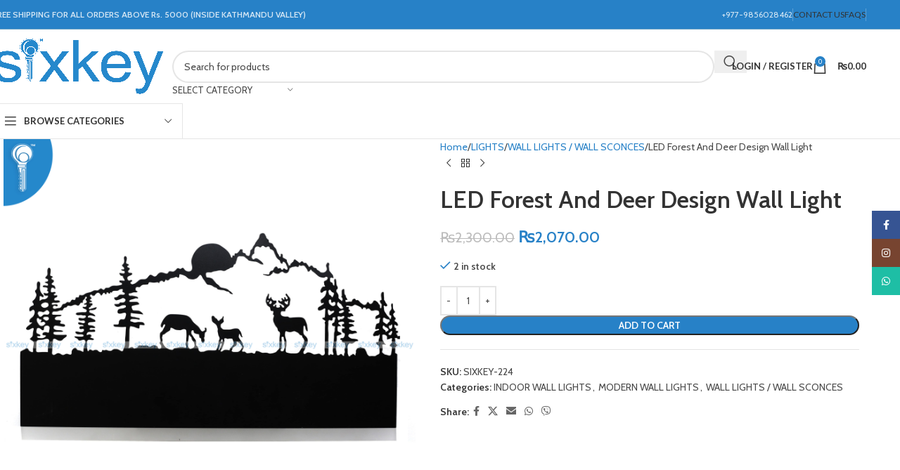

--- FILE ---
content_type: text/html; charset=UTF-8
request_url: https://sixkey.com.np/product/led-forest-and-deer-design-wall-light/
body_size: 34681
content:
<!DOCTYPE html>
<html lang="en-US">
<head>
	<meta charset="UTF-8">
	<link rel="profile" href="https://gmpg.org/xfn/11">
	<link rel="pingback" href="https://sixkey.com.np/xmlrpc.php">

	<meta name='robots' content='index, follow, max-image-preview:large, max-snippet:-1, max-video-preview:-1' />
	<style>img:is([sizes="auto" i], [sizes^="auto," i]) { contain-intrinsic-size: 3000px 1500px }</style>
	
	<!-- This site is optimized with the Yoast SEO plugin v25.6 - https://yoast.com/wordpress/plugins/seo/ -->
	<title>Buy LED Forest And Deer Design Wall Light Online in Nepal - Sixkey</title>
	<link rel="canonical" href="https://sixkey.com.np/product/led-forest-and-deer-design-wall-light/" />
	<meta property="og:locale" content="en_US" />
	<meta property="og:type" content="article" />
	<meta property="og:title" content="Buy LED Forest And Deer Design Wall Light Online in Nepal - Sixkey" />
	<meta property="og:description" content="Model Number: BT506/6 Warehouse: C-R-T6-C Height: 8.5 in Width: 15 in Extends from the Wall: 1.5 in FAQ: Light source:" />
	<meta property="og:url" content="https://sixkey.com.np/product/led-forest-and-deer-design-wall-light/" />
	<meta property="og:site_name" content="Sixkey" />
	<meta property="article:publisher" content="https://www.facebook.com/sixkey977" />
	<meta property="article:modified_time" content="2022-07-22T16:03:58+00:00" />
	<meta property="og:image" content="https://sixkey.com.np/wp-content/uploads/2021/09/sixkey-wall-light-29-scaled.jpg" />
	<meta property="og:image:width" content="2560" />
	<meta property="og:image:height" content="2560" />
	<meta property="og:image:type" content="image/jpeg" />
	<meta name="twitter:card" content="summary_large_image" />
	<script type="application/ld+json" class="yoast-schema-graph">{"@context":"https://schema.org","@graph":[{"@type":"WebPage","@id":"https://sixkey.com.np/product/led-forest-and-deer-design-wall-light/","url":"https://sixkey.com.np/product/led-forest-and-deer-design-wall-light/","name":"Buy LED Forest And Deer Design Wall Light Online in Nepal - Sixkey","isPartOf":{"@id":"https://sixkey.com.np/#website"},"primaryImageOfPage":{"@id":"https://sixkey.com.np/product/led-forest-and-deer-design-wall-light/#primaryimage"},"image":{"@id":"https://sixkey.com.np/product/led-forest-and-deer-design-wall-light/#primaryimage"},"thumbnailUrl":"https://media.eservicesnepal.com/sixkey.com.np/uploads/2021/09/sixkey-wall-light-29-scaled.jpg","datePublished":"2021-02-28T07:01:50+00:00","dateModified":"2022-07-22T16:03:58+00:00","breadcrumb":{"@id":"https://sixkey.com.np/product/led-forest-and-deer-design-wall-light/#breadcrumb"},"inLanguage":"en-US","potentialAction":[{"@type":"ReadAction","target":["https://sixkey.com.np/product/led-forest-and-deer-design-wall-light/"]}]},{"@type":"ImageObject","inLanguage":"en-US","@id":"https://sixkey.com.np/product/led-forest-and-deer-design-wall-light/#primaryimage","url":"https://media.eservicesnepal.com/sixkey.com.np/uploads/2021/09/sixkey-wall-light-29-scaled.jpg","contentUrl":"https://media.eservicesnepal.com/sixkey.com.np/uploads/2021/09/sixkey-wall-light-29-scaled.jpg","width":2560,"height":2560},{"@type":"BreadcrumbList","@id":"https://sixkey.com.np/product/led-forest-and-deer-design-wall-light/#breadcrumb","itemListElement":[{"@type":"ListItem","position":1,"name":"Home","item":"https://sixkey.com.np/"},{"@type":"ListItem","position":2,"name":"Shop","item":"https://sixkey.com.np/shop/"},{"@type":"ListItem","position":3,"name":"LED Forest And Deer Design Wall Light"}]},{"@type":"WebSite","@id":"https://sixkey.com.np/#website","url":"https://sixkey.com.np/","name":"Sixkey","description":"Buy Lights Online in Nepal – Sixkey – Lights | Wallpaper | Home Decor","publisher":{"@id":"https://sixkey.com.np/#organization"},"potentialAction":[{"@type":"SearchAction","target":{"@type":"EntryPoint","urlTemplate":"https://sixkey.com.np/?s={search_term_string}"},"query-input":{"@type":"PropertyValueSpecification","valueRequired":true,"valueName":"search_term_string"}}],"inLanguage":"en-US"},{"@type":"Organization","@id":"https://sixkey.com.np/#organization","name":"Sixkey Ventures Pvt. Ltd.","url":"https://sixkey.com.np/","logo":{"@type":"ImageObject","inLanguage":"en-US","@id":"https://sixkey.com.np/#/schema/logo/image/","url":"https://sixkey.com.np/wp-content/uploads/2021/12/Sixkey-Logo-Integrated-Name-With-TM-1.png","contentUrl":"https://sixkey.com.np/wp-content/uploads/2021/12/Sixkey-Logo-Integrated-Name-With-TM-1.png","width":1889,"height":621,"caption":"Sixkey Ventures Pvt. Ltd."},"image":{"@id":"https://sixkey.com.np/#/schema/logo/image/"},"sameAs":["https://www.facebook.com/sixkey977","https://www.instagram.com/sixkey977/"]}]}</script>
	<!-- / Yoast SEO plugin. -->


<link rel='dns-prefetch' href='//fonts.googleapis.com' />
<link rel="alternate" type="application/rss+xml" title="Sixkey &raquo; Feed" href="https://sixkey.com.np/feed/" />
<link rel="alternate" type="application/rss+xml" title="Sixkey &raquo; Comments Feed" href="https://sixkey.com.np/comments/feed/" />
<link rel="alternate" type="application/rss+xml" title="Sixkey &raquo; LED Forest And Deer Design Wall Light Comments Feed" href="https://sixkey.com.np/product/led-forest-and-deer-design-wall-light/feed/" />

<link rel='stylesheet' id='wp-block-library-css' href='https://sixkey.com.np/wp-includes/css/dist/block-library/style.min.css?ver=6.8.3' type='text/css' media='all' />
<style id='safe-svg-svg-icon-style-inline-css' type='text/css'>
.safe-svg-cover{text-align:center}.safe-svg-cover .safe-svg-inside{display:inline-block;max-width:100%}.safe-svg-cover svg{fill:currentColor;height:100%;max-height:100%;max-width:100%;width:100%}

</style>
<style id='global-styles-inline-css' type='text/css'>
:root{--wp--preset--aspect-ratio--square: 1;--wp--preset--aspect-ratio--4-3: 4/3;--wp--preset--aspect-ratio--3-4: 3/4;--wp--preset--aspect-ratio--3-2: 3/2;--wp--preset--aspect-ratio--2-3: 2/3;--wp--preset--aspect-ratio--16-9: 16/9;--wp--preset--aspect-ratio--9-16: 9/16;--wp--preset--color--black: #000000;--wp--preset--color--cyan-bluish-gray: #abb8c3;--wp--preset--color--white: #ffffff;--wp--preset--color--pale-pink: #f78da7;--wp--preset--color--vivid-red: #cf2e2e;--wp--preset--color--luminous-vivid-orange: #ff6900;--wp--preset--color--luminous-vivid-amber: #fcb900;--wp--preset--color--light-green-cyan: #7bdcb5;--wp--preset--color--vivid-green-cyan: #00d084;--wp--preset--color--pale-cyan-blue: #8ed1fc;--wp--preset--color--vivid-cyan-blue: #0693e3;--wp--preset--color--vivid-purple: #9b51e0;--wp--preset--gradient--vivid-cyan-blue-to-vivid-purple: linear-gradient(135deg,rgba(6,147,227,1) 0%,rgb(155,81,224) 100%);--wp--preset--gradient--light-green-cyan-to-vivid-green-cyan: linear-gradient(135deg,rgb(122,220,180) 0%,rgb(0,208,130) 100%);--wp--preset--gradient--luminous-vivid-amber-to-luminous-vivid-orange: linear-gradient(135deg,rgba(252,185,0,1) 0%,rgba(255,105,0,1) 100%);--wp--preset--gradient--luminous-vivid-orange-to-vivid-red: linear-gradient(135deg,rgba(255,105,0,1) 0%,rgb(207,46,46) 100%);--wp--preset--gradient--very-light-gray-to-cyan-bluish-gray: linear-gradient(135deg,rgb(238,238,238) 0%,rgb(169,184,195) 100%);--wp--preset--gradient--cool-to-warm-spectrum: linear-gradient(135deg,rgb(74,234,220) 0%,rgb(151,120,209) 20%,rgb(207,42,186) 40%,rgb(238,44,130) 60%,rgb(251,105,98) 80%,rgb(254,248,76) 100%);--wp--preset--gradient--blush-light-purple: linear-gradient(135deg,rgb(255,206,236) 0%,rgb(152,150,240) 100%);--wp--preset--gradient--blush-bordeaux: linear-gradient(135deg,rgb(254,205,165) 0%,rgb(254,45,45) 50%,rgb(107,0,62) 100%);--wp--preset--gradient--luminous-dusk: linear-gradient(135deg,rgb(255,203,112) 0%,rgb(199,81,192) 50%,rgb(65,88,208) 100%);--wp--preset--gradient--pale-ocean: linear-gradient(135deg,rgb(255,245,203) 0%,rgb(182,227,212) 50%,rgb(51,167,181) 100%);--wp--preset--gradient--electric-grass: linear-gradient(135deg,rgb(202,248,128) 0%,rgb(113,206,126) 100%);--wp--preset--gradient--midnight: linear-gradient(135deg,rgb(2,3,129) 0%,rgb(40,116,252) 100%);--wp--preset--font-size--small: 13px;--wp--preset--font-size--medium: 20px;--wp--preset--font-size--large: 36px;--wp--preset--font-size--x-large: 42px;--wp--preset--spacing--20: 0.44rem;--wp--preset--spacing--30: 0.67rem;--wp--preset--spacing--40: 1rem;--wp--preset--spacing--50: 1.5rem;--wp--preset--spacing--60: 2.25rem;--wp--preset--spacing--70: 3.38rem;--wp--preset--spacing--80: 5.06rem;--wp--preset--shadow--natural: 6px 6px 9px rgba(0, 0, 0, 0.2);--wp--preset--shadow--deep: 12px 12px 50px rgba(0, 0, 0, 0.4);--wp--preset--shadow--sharp: 6px 6px 0px rgba(0, 0, 0, 0.2);--wp--preset--shadow--outlined: 6px 6px 0px -3px rgba(255, 255, 255, 1), 6px 6px rgba(0, 0, 0, 1);--wp--preset--shadow--crisp: 6px 6px 0px rgba(0, 0, 0, 1);}:where(body) { margin: 0; }.wp-site-blocks > .alignleft { float: left; margin-right: 2em; }.wp-site-blocks > .alignright { float: right; margin-left: 2em; }.wp-site-blocks > .aligncenter { justify-content: center; margin-left: auto; margin-right: auto; }:where(.is-layout-flex){gap: 0.5em;}:where(.is-layout-grid){gap: 0.5em;}.is-layout-flow > .alignleft{float: left;margin-inline-start: 0;margin-inline-end: 2em;}.is-layout-flow > .alignright{float: right;margin-inline-start: 2em;margin-inline-end: 0;}.is-layout-flow > .aligncenter{margin-left: auto !important;margin-right: auto !important;}.is-layout-constrained > .alignleft{float: left;margin-inline-start: 0;margin-inline-end: 2em;}.is-layout-constrained > .alignright{float: right;margin-inline-start: 2em;margin-inline-end: 0;}.is-layout-constrained > .aligncenter{margin-left: auto !important;margin-right: auto !important;}.is-layout-constrained > :where(:not(.alignleft):not(.alignright):not(.alignfull)){margin-left: auto !important;margin-right: auto !important;}body .is-layout-flex{display: flex;}.is-layout-flex{flex-wrap: wrap;align-items: center;}.is-layout-flex > :is(*, div){margin: 0;}body .is-layout-grid{display: grid;}.is-layout-grid > :is(*, div){margin: 0;}body{padding-top: 0px;padding-right: 0px;padding-bottom: 0px;padding-left: 0px;}a:where(:not(.wp-element-button)){text-decoration: none;}:root :where(.wp-element-button, .wp-block-button__link){background-color: #32373c;border-width: 0;color: #fff;font-family: inherit;font-size: inherit;line-height: inherit;padding: calc(0.667em + 2px) calc(1.333em + 2px);text-decoration: none;}.has-black-color{color: var(--wp--preset--color--black) !important;}.has-cyan-bluish-gray-color{color: var(--wp--preset--color--cyan-bluish-gray) !important;}.has-white-color{color: var(--wp--preset--color--white) !important;}.has-pale-pink-color{color: var(--wp--preset--color--pale-pink) !important;}.has-vivid-red-color{color: var(--wp--preset--color--vivid-red) !important;}.has-luminous-vivid-orange-color{color: var(--wp--preset--color--luminous-vivid-orange) !important;}.has-luminous-vivid-amber-color{color: var(--wp--preset--color--luminous-vivid-amber) !important;}.has-light-green-cyan-color{color: var(--wp--preset--color--light-green-cyan) !important;}.has-vivid-green-cyan-color{color: var(--wp--preset--color--vivid-green-cyan) !important;}.has-pale-cyan-blue-color{color: var(--wp--preset--color--pale-cyan-blue) !important;}.has-vivid-cyan-blue-color{color: var(--wp--preset--color--vivid-cyan-blue) !important;}.has-vivid-purple-color{color: var(--wp--preset--color--vivid-purple) !important;}.has-black-background-color{background-color: var(--wp--preset--color--black) !important;}.has-cyan-bluish-gray-background-color{background-color: var(--wp--preset--color--cyan-bluish-gray) !important;}.has-white-background-color{background-color: var(--wp--preset--color--white) !important;}.has-pale-pink-background-color{background-color: var(--wp--preset--color--pale-pink) !important;}.has-vivid-red-background-color{background-color: var(--wp--preset--color--vivid-red) !important;}.has-luminous-vivid-orange-background-color{background-color: var(--wp--preset--color--luminous-vivid-orange) !important;}.has-luminous-vivid-amber-background-color{background-color: var(--wp--preset--color--luminous-vivid-amber) !important;}.has-light-green-cyan-background-color{background-color: var(--wp--preset--color--light-green-cyan) !important;}.has-vivid-green-cyan-background-color{background-color: var(--wp--preset--color--vivid-green-cyan) !important;}.has-pale-cyan-blue-background-color{background-color: var(--wp--preset--color--pale-cyan-blue) !important;}.has-vivid-cyan-blue-background-color{background-color: var(--wp--preset--color--vivid-cyan-blue) !important;}.has-vivid-purple-background-color{background-color: var(--wp--preset--color--vivid-purple) !important;}.has-black-border-color{border-color: var(--wp--preset--color--black) !important;}.has-cyan-bluish-gray-border-color{border-color: var(--wp--preset--color--cyan-bluish-gray) !important;}.has-white-border-color{border-color: var(--wp--preset--color--white) !important;}.has-pale-pink-border-color{border-color: var(--wp--preset--color--pale-pink) !important;}.has-vivid-red-border-color{border-color: var(--wp--preset--color--vivid-red) !important;}.has-luminous-vivid-orange-border-color{border-color: var(--wp--preset--color--luminous-vivid-orange) !important;}.has-luminous-vivid-amber-border-color{border-color: var(--wp--preset--color--luminous-vivid-amber) !important;}.has-light-green-cyan-border-color{border-color: var(--wp--preset--color--light-green-cyan) !important;}.has-vivid-green-cyan-border-color{border-color: var(--wp--preset--color--vivid-green-cyan) !important;}.has-pale-cyan-blue-border-color{border-color: var(--wp--preset--color--pale-cyan-blue) !important;}.has-vivid-cyan-blue-border-color{border-color: var(--wp--preset--color--vivid-cyan-blue) !important;}.has-vivid-purple-border-color{border-color: var(--wp--preset--color--vivid-purple) !important;}.has-vivid-cyan-blue-to-vivid-purple-gradient-background{background: var(--wp--preset--gradient--vivid-cyan-blue-to-vivid-purple) !important;}.has-light-green-cyan-to-vivid-green-cyan-gradient-background{background: var(--wp--preset--gradient--light-green-cyan-to-vivid-green-cyan) !important;}.has-luminous-vivid-amber-to-luminous-vivid-orange-gradient-background{background: var(--wp--preset--gradient--luminous-vivid-amber-to-luminous-vivid-orange) !important;}.has-luminous-vivid-orange-to-vivid-red-gradient-background{background: var(--wp--preset--gradient--luminous-vivid-orange-to-vivid-red) !important;}.has-very-light-gray-to-cyan-bluish-gray-gradient-background{background: var(--wp--preset--gradient--very-light-gray-to-cyan-bluish-gray) !important;}.has-cool-to-warm-spectrum-gradient-background{background: var(--wp--preset--gradient--cool-to-warm-spectrum) !important;}.has-blush-light-purple-gradient-background{background: var(--wp--preset--gradient--blush-light-purple) !important;}.has-blush-bordeaux-gradient-background{background: var(--wp--preset--gradient--blush-bordeaux) !important;}.has-luminous-dusk-gradient-background{background: var(--wp--preset--gradient--luminous-dusk) !important;}.has-pale-ocean-gradient-background{background: var(--wp--preset--gradient--pale-ocean) !important;}.has-electric-grass-gradient-background{background: var(--wp--preset--gradient--electric-grass) !important;}.has-midnight-gradient-background{background: var(--wp--preset--gradient--midnight) !important;}.has-small-font-size{font-size: var(--wp--preset--font-size--small) !important;}.has-medium-font-size{font-size: var(--wp--preset--font-size--medium) !important;}.has-large-font-size{font-size: var(--wp--preset--font-size--large) !important;}.has-x-large-font-size{font-size: var(--wp--preset--font-size--x-large) !important;}
:where(.wp-block-post-template.is-layout-flex){gap: 1.25em;}:where(.wp-block-post-template.is-layout-grid){gap: 1.25em;}
:where(.wp-block-columns.is-layout-flex){gap: 2em;}:where(.wp-block-columns.is-layout-grid){gap: 2em;}
:root :where(.wp-block-pullquote){font-size: 1.5em;line-height: 1.6;}
</style>
<style id='woocommerce-inline-inline-css' type='text/css'>
.woocommerce form .form-row .required { visibility: visible; }
</style>
<link rel='stylesheet' id='js_composer_front-css' href='https://sixkey.com.np/wp-content/plugins/js_composer/assets/css/js_composer.min.css?ver=6.9.0' type='text/css' media='all' />
<link rel='stylesheet' id='wd-style-base-css' href='https://sixkey.com.np/wp-content/themes/woodmart/css/parts/base.min.css?ver=8.2.7' type='text/css' media='all' />
<link rel='stylesheet' id='wd-helpers-wpb-elem-css' href='https://sixkey.com.np/wp-content/themes/woodmart/css/parts/helpers-wpb-elem.min.css?ver=8.2.7' type='text/css' media='all' />
<link rel='stylesheet' id='wd-revolution-slider-css' href='https://sixkey.com.np/wp-content/themes/woodmart/css/parts/int-rev-slider.min.css?ver=8.2.7' type='text/css' media='all' />
<link rel='stylesheet' id='wd-wpbakery-base-css' href='https://sixkey.com.np/wp-content/themes/woodmart/css/parts/int-wpb-base.min.css?ver=8.2.7' type='text/css' media='all' />
<link rel='stylesheet' id='wd-wpbakery-base-deprecated-css' href='https://sixkey.com.np/wp-content/themes/woodmart/css/parts/int-wpb-base-deprecated.min.css?ver=8.2.7' type='text/css' media='all' />
<link rel='stylesheet' id='wd-int-wordfence-css' href='https://sixkey.com.np/wp-content/themes/woodmart/css/parts/int-wordfence.min.css?ver=8.2.7' type='text/css' media='all' />
<link rel='stylesheet' id='wd-woocommerce-base-css' href='https://sixkey.com.np/wp-content/themes/woodmart/css/parts/woocommerce-base.min.css?ver=8.2.7' type='text/css' media='all' />
<link rel='stylesheet' id='wd-mod-star-rating-css' href='https://sixkey.com.np/wp-content/themes/woodmart/css/parts/mod-star-rating.min.css?ver=8.2.7' type='text/css' media='all' />
<link rel='stylesheet' id='wd-woocommerce-block-notices-css' href='https://sixkey.com.np/wp-content/themes/woodmart/css/parts/woo-mod-block-notices.min.css?ver=8.2.7' type='text/css' media='all' />
<link rel='stylesheet' id='wd-woo-mod-quantity-css' href='https://sixkey.com.np/wp-content/themes/woodmart/css/parts/woo-mod-quantity.min.css?ver=8.2.7' type='text/css' media='all' />
<link rel='stylesheet' id='wd-woo-single-prod-el-base-css' href='https://sixkey.com.np/wp-content/themes/woodmart/css/parts/woo-single-prod-el-base.min.css?ver=8.2.7' type='text/css' media='all' />
<link rel='stylesheet' id='wd-woo-mod-stock-status-css' href='https://sixkey.com.np/wp-content/themes/woodmart/css/parts/woo-mod-stock-status.min.css?ver=8.2.7' type='text/css' media='all' />
<link rel='stylesheet' id='wd-woo-mod-shop-attributes-css' href='https://sixkey.com.np/wp-content/themes/woodmart/css/parts/woo-mod-shop-attributes.min.css?ver=8.2.7' type='text/css' media='all' />
<link rel='stylesheet' id='wd-wp-blocks-css' href='https://sixkey.com.np/wp-content/themes/woodmart/css/parts/wp-blocks.min.css?ver=8.2.7' type='text/css' media='all' />
<link rel='stylesheet' id='child-style-css' href='https://sixkey.com.np/wp-content/themes/woodmart-child/style.css?ver=8.2.7' type='text/css' media='all' />
<link rel='stylesheet' id='wd-header-base-css' href='https://sixkey.com.np/wp-content/themes/woodmart/css/parts/header-base.min.css?ver=8.2.7' type='text/css' media='all' />
<link rel='stylesheet' id='wd-mod-tools-css' href='https://sixkey.com.np/wp-content/themes/woodmart/css/parts/mod-tools.min.css?ver=8.2.7' type='text/css' media='all' />
<link rel='stylesheet' id='wd-header-elements-base-css' href='https://sixkey.com.np/wp-content/themes/woodmart/css/parts/header-el-base.min.css?ver=8.2.7' type='text/css' media='all' />
<link rel='stylesheet' id='wd-info-box-css' href='https://sixkey.com.np/wp-content/themes/woodmart/css/parts/el-info-box.min.css?ver=8.2.7' type='text/css' media='all' />
<link rel='stylesheet' id='wd-header-search-css' href='https://sixkey.com.np/wp-content/themes/woodmart/css/parts/header-el-search.min.css?ver=8.2.7' type='text/css' media='all' />
<link rel='stylesheet' id='wd-header-search-form-css' href='https://sixkey.com.np/wp-content/themes/woodmart/css/parts/header-el-search-form.min.css?ver=8.2.7' type='text/css' media='all' />
<link rel='stylesheet' id='wd-wd-search-form-css' href='https://sixkey.com.np/wp-content/themes/woodmart/css/parts/wd-search-form.min.css?ver=8.2.7' type='text/css' media='all' />
<link rel='stylesheet' id='wd-wd-search-results-css' href='https://sixkey.com.np/wp-content/themes/woodmart/css/parts/wd-search-results.min.css?ver=8.2.7' type='text/css' media='all' />
<link rel='stylesheet' id='wd-wd-search-dropdown-css' href='https://sixkey.com.np/wp-content/themes/woodmart/css/parts/wd-search-dropdown.min.css?ver=8.2.7' type='text/css' media='all' />
<link rel='stylesheet' id='wd-wd-search-cat-css' href='https://sixkey.com.np/wp-content/themes/woodmart/css/parts/wd-search-cat.min.css?ver=8.2.7' type='text/css' media='all' />
<link rel='stylesheet' id='wd-woo-mod-login-form-css' href='https://sixkey.com.np/wp-content/themes/woodmart/css/parts/woo-mod-login-form.min.css?ver=8.2.7' type='text/css' media='all' />
<link rel='stylesheet' id='wd-header-my-account-css' href='https://sixkey.com.np/wp-content/themes/woodmart/css/parts/header-el-my-account.min.css?ver=8.2.7' type='text/css' media='all' />
<link rel='stylesheet' id='wd-header-cart-side-css' href='https://sixkey.com.np/wp-content/themes/woodmart/css/parts/header-el-cart-side.min.css?ver=8.2.7' type='text/css' media='all' />
<link rel='stylesheet' id='wd-header-cart-css' href='https://sixkey.com.np/wp-content/themes/woodmart/css/parts/header-el-cart.min.css?ver=8.2.7' type='text/css' media='all' />
<link rel='stylesheet' id='wd-widget-shopping-cart-css' href='https://sixkey.com.np/wp-content/themes/woodmart/css/parts/woo-widget-shopping-cart.min.css?ver=8.2.7' type='text/css' media='all' />
<link rel='stylesheet' id='wd-widget-product-list-css' href='https://sixkey.com.np/wp-content/themes/woodmart/css/parts/woo-widget-product-list.min.css?ver=8.2.7' type='text/css' media='all' />
<link rel='stylesheet' id='wd-header-mobile-nav-dropdown-css' href='https://sixkey.com.np/wp-content/themes/woodmart/css/parts/header-el-mobile-nav-dropdown.min.css?ver=8.2.7' type='text/css' media='all' />
<link rel='stylesheet' id='wd-header-categories-nav-css' href='https://sixkey.com.np/wp-content/themes/woodmart/css/parts/header-el-category-nav.min.css?ver=8.2.7' type='text/css' media='all' />
<link rel='stylesheet' id='wd-mod-nav-vertical-css' href='https://sixkey.com.np/wp-content/themes/woodmart/css/parts/mod-nav-vertical.min.css?ver=8.2.7' type='text/css' media='all' />
<link rel='stylesheet' id='wd-mod-nav-vertical-design-default-css' href='https://sixkey.com.np/wp-content/themes/woodmart/css/parts/mod-nav-vertical-design-default.min.css?ver=8.2.7' type='text/css' media='all' />
<link rel='stylesheet' id='wd-page-title-css' href='https://sixkey.com.np/wp-content/themes/woodmart/css/parts/page-title.min.css?ver=8.2.7' type='text/css' media='all' />
<link rel='stylesheet' id='wd-woo-single-prod-predefined-css' href='https://sixkey.com.np/wp-content/themes/woodmart/css/parts/woo-single-prod-predefined.min.css?ver=8.2.7' type='text/css' media='all' />
<link rel='stylesheet' id='wd-woo-single-prod-and-quick-view-predefined-css' href='https://sixkey.com.np/wp-content/themes/woodmart/css/parts/woo-single-prod-and-quick-view-predefined.min.css?ver=8.2.7' type='text/css' media='all' />
<link rel='stylesheet' id='wd-woo-single-prod-el-tabs-predefined-css' href='https://sixkey.com.np/wp-content/themes/woodmart/css/parts/woo-single-prod-el-tabs-predefined.min.css?ver=8.2.7' type='text/css' media='all' />
<link rel='stylesheet' id='wd-woo-single-prod-el-gallery-css' href='https://sixkey.com.np/wp-content/themes/woodmart/css/parts/woo-single-prod-el-gallery.min.css?ver=8.2.7' type='text/css' media='all' />
<link rel='stylesheet' id='wd-swiper-css' href='https://sixkey.com.np/wp-content/themes/woodmart/css/parts/lib-swiper.min.css?ver=8.2.7' type='text/css' media='all' />
<link rel='stylesheet' id='wd-woo-mod-product-labels-css' href='https://sixkey.com.np/wp-content/themes/woodmart/css/parts/woo-mod-product-labels.min.css?ver=8.2.7' type='text/css' media='all' />
<link rel='stylesheet' id='wd-woo-mod-product-labels-rect-css' href='https://sixkey.com.np/wp-content/themes/woodmart/css/parts/woo-mod-product-labels-rect.min.css?ver=8.2.7' type='text/css' media='all' />
<link rel='stylesheet' id='wd-swiper-arrows-css' href='https://sixkey.com.np/wp-content/themes/woodmart/css/parts/lib-swiper-arrows.min.css?ver=8.2.7' type='text/css' media='all' />
<link rel='stylesheet' id='wd-photoswipe-css' href='https://sixkey.com.np/wp-content/themes/woodmart/css/parts/lib-photoswipe.min.css?ver=8.2.7' type='text/css' media='all' />
<link rel='stylesheet' id='wd-woo-single-prod-el-navigation-css' href='https://sixkey.com.np/wp-content/themes/woodmart/css/parts/woo-single-prod-el-navigation.min.css?ver=8.2.7' type='text/css' media='all' />
<link rel='stylesheet' id='wd-social-icons-css' href='https://sixkey.com.np/wp-content/themes/woodmart/css/parts/el-social-icons.min.css?ver=8.2.7' type='text/css' media='all' />
<link rel='stylesheet' id='wd-tabs-css' href='https://sixkey.com.np/wp-content/themes/woodmart/css/parts/el-tabs.min.css?ver=8.2.7' type='text/css' media='all' />
<link rel='stylesheet' id='wd-woo-single-prod-el-tabs-opt-layout-tabs-css' href='https://sixkey.com.np/wp-content/themes/woodmart/css/parts/woo-single-prod-el-tabs-opt-layout-tabs.min.css?ver=8.2.7' type='text/css' media='all' />
<link rel='stylesheet' id='wd-accordion-css' href='https://sixkey.com.np/wp-content/themes/woodmart/css/parts/el-accordion.min.css?ver=8.2.7' type='text/css' media='all' />
<link rel='stylesheet' id='wd-accordion-elem-wpb-css' href='https://sixkey.com.np/wp-content/themes/woodmart/css/parts/el-accordion-wpb-elem.min.css?ver=8.2.7' type='text/css' media='all' />
<link rel='stylesheet' id='wd-woo-single-prod-el-reviews-css' href='https://sixkey.com.np/wp-content/themes/woodmart/css/parts/woo-single-prod-el-reviews.min.css?ver=8.2.7' type='text/css' media='all' />
<link rel='stylesheet' id='wd-woo-single-prod-el-reviews-style-1-css' href='https://sixkey.com.np/wp-content/themes/woodmart/css/parts/woo-single-prod-el-reviews-style-1.min.css?ver=8.2.7' type='text/css' media='all' />
<link rel='stylesheet' id='wd-post-types-mod-comments-css' href='https://sixkey.com.np/wp-content/themes/woodmart/css/parts/post-types-mod-comments.min.css?ver=8.2.7' type='text/css' media='all' />
<link rel='stylesheet' id='wd-product-loop-css' href='https://sixkey.com.np/wp-content/themes/woodmart/css/parts/woo-product-loop.min.css?ver=8.2.7' type='text/css' media='all' />
<link rel='stylesheet' id='wd-product-loop-tiled-css' href='https://sixkey.com.np/wp-content/themes/woodmart/css/parts/woo-product-loop-tiled.min.css?ver=8.2.7' type='text/css' media='all' />
<link rel='stylesheet' id='wd-woo-mod-swatches-base-css' href='https://sixkey.com.np/wp-content/themes/woodmart/css/parts/woo-mod-swatches-base.min.css?ver=8.2.7' type='text/css' media='all' />
<link rel='stylesheet' id='wd-mfp-popup-css' href='https://sixkey.com.np/wp-content/themes/woodmart/css/parts/lib-magnific-popup.min.css?ver=8.2.7' type='text/css' media='all' />
<link rel='stylesheet' id='wd-swiper-pagin-css' href='https://sixkey.com.np/wp-content/themes/woodmart/css/parts/lib-swiper-pagin.min.css?ver=8.2.7' type='text/css' media='all' />
<link rel='stylesheet' id='wd-footer-base-css' href='https://sixkey.com.np/wp-content/themes/woodmart/css/parts/footer-base.min.css?ver=8.2.7' type='text/css' media='all' />
<link rel='stylesheet' id='wd-mod-nav-menu-label-css' href='https://sixkey.com.np/wp-content/themes/woodmart/css/parts/mod-nav-menu-label.min.css?ver=8.2.7' type='text/css' media='all' />
<link rel='stylesheet' id='wd-responsive-text-css' href='https://sixkey.com.np/wp-content/themes/woodmart/css/parts/el-responsive-text.min.css?ver=8.2.7' type='text/css' media='all' />
<link rel='stylesheet' id='wd-social-icons-styles-css' href='https://sixkey.com.np/wp-content/themes/woodmart/css/parts/el-social-styles.min.css?ver=8.2.7' type='text/css' media='all' />
<link rel='stylesheet' id='wd-scroll-top-css' href='https://sixkey.com.np/wp-content/themes/woodmart/css/parts/opt-scrolltotop.min.css?ver=8.2.7' type='text/css' media='all' />
<link rel='stylesheet' id='wd-header-my-account-sidebar-css' href='https://sixkey.com.np/wp-content/themes/woodmart/css/parts/header-el-my-account-sidebar.min.css?ver=8.2.7' type='text/css' media='all' />
<link rel='stylesheet' id='wd-sticky-social-buttons-css' href='https://sixkey.com.np/wp-content/themes/woodmart/css/parts/opt-sticky-social.min.css?ver=8.2.7' type='text/css' media='all' />
<link rel='stylesheet' id='xts-google-fonts-css' href='https://fonts.googleapis.com/css?family=Cabin%3A400%2C600%7CLato%3A400%2C700&#038;ver=8.2.7' type='text/css' media='all' />
<script type="text/javascript" src="https://sixkey.com.np/wp-includes/js/jquery/jquery.min.js?ver=3.7.1" id="jquery-core-js"></script>
<script type="text/javascript" src="https://sixkey.com.np/wp-includes/js/jquery/jquery-migrate.min.js?ver=3.4.1" id="jquery-migrate-js"></script>
<script type="text/javascript" src="https://sixkey.com.np/wp-content/plugins/woocommerce/assets/js/jquery-blockui/jquery.blockUI.min.js?ver=2.7.0-wc.10.0.5" id="jquery-blockui-js" data-wp-strategy="defer"></script>
<script type="text/javascript" id="wc-add-to-cart-js-extra">
/* <![CDATA[ */
var wc_add_to_cart_params = {"ajax_url":"\/wp-admin\/admin-ajax.php","wc_ajax_url":"\/?wc-ajax=%%endpoint%%","i18n_view_cart":"View cart","cart_url":"https:\/\/sixkey.com.np\/cart\/","is_cart":"","cart_redirect_after_add":"no"};
/* ]]> */
</script>
<script type="text/javascript" src="https://sixkey.com.np/wp-content/plugins/woocommerce/assets/js/frontend/add-to-cart.min.js?ver=10.0.5" id="wc-add-to-cart-js" data-wp-strategy="defer"></script>
<script type="text/javascript" src="https://sixkey.com.np/wp-content/plugins/woocommerce/assets/js/zoom/jquery.zoom.min.js?ver=1.7.21-wc.10.0.5" id="zoom-js" defer="defer" data-wp-strategy="defer"></script>
<script type="text/javascript" id="wc-single-product-js-extra">
/* <![CDATA[ */
var wc_single_product_params = {"i18n_required_rating_text":"Please select a rating","i18n_rating_options":["1 of 5 stars","2 of 5 stars","3 of 5 stars","4 of 5 stars","5 of 5 stars"],"i18n_product_gallery_trigger_text":"View full-screen image gallery","review_rating_required":"yes","flexslider":{"rtl":false,"animation":"slide","smoothHeight":true,"directionNav":false,"controlNav":"thumbnails","slideshow":false,"animationSpeed":500,"animationLoop":false,"allowOneSlide":false},"zoom_enabled":"","zoom_options":[],"photoswipe_enabled":"","photoswipe_options":{"shareEl":false,"closeOnScroll":false,"history":false,"hideAnimationDuration":0,"showAnimationDuration":0},"flexslider_enabled":""};
/* ]]> */
</script>
<script type="text/javascript" src="https://sixkey.com.np/wp-content/plugins/woocommerce/assets/js/frontend/single-product.min.js?ver=10.0.5" id="wc-single-product-js" defer="defer" data-wp-strategy="defer"></script>
<script type="text/javascript" src="https://sixkey.com.np/wp-content/plugins/woocommerce/assets/js/js-cookie/js.cookie.min.js?ver=2.1.4-wc.10.0.5" id="js-cookie-js" defer="defer" data-wp-strategy="defer"></script>
<script type="text/javascript" id="woocommerce-js-extra">
/* <![CDATA[ */
var woocommerce_params = {"ajax_url":"\/wp-admin\/admin-ajax.php","wc_ajax_url":"\/?wc-ajax=%%endpoint%%","i18n_password_show":"Show password","i18n_password_hide":"Hide password"};
/* ]]> */
</script>
<script type="text/javascript" src="https://sixkey.com.np/wp-content/plugins/woocommerce/assets/js/frontend/woocommerce.min.js?ver=10.0.5" id="woocommerce-js" defer="defer" data-wp-strategy="defer"></script>
<script type="text/javascript" src="https://sixkey.com.np/wp-content/plugins/js_composer/assets/js/vendors/woocommerce-add-to-cart.js?ver=6.9.0" id="vc_woocommerce-add-to-cart-js-js"></script>
<script type="text/javascript" src="https://sixkey.com.np/wp-content/themes/woodmart/js/libs/device.min.js?ver=8.2.7" id="wd-device-library-js"></script>
<script type="text/javascript" src="https://sixkey.com.np/wp-content/themes/woodmart/js/scripts/global/scrollBar.min.js?ver=8.2.7" id="wd-scrollbar-js"></script>
<link rel="https://api.w.org/" href="https://sixkey.com.np/wp-json/" /><link rel="alternate" title="JSON" type="application/json" href="https://sixkey.com.np/wp-json/wp/v2/product/7838" /><link rel="EditURI" type="application/rsd+xml" title="RSD" href="https://sixkey.com.np/xmlrpc.php?rsd" />
<meta name="generator" content="WordPress 6.8.3" />
<meta name="generator" content="WooCommerce 10.0.5" />
<link rel='shortlink' href='https://sixkey.com.np/?p=7838' />
<link rel="alternate" title="oEmbed (JSON)" type="application/json+oembed" href="https://sixkey.com.np/wp-json/oembed/1.0/embed?url=https%3A%2F%2Fsixkey.com.np%2Fproduct%2Fled-forest-and-deer-design-wall-light%2F" />
<link rel="alternate" title="oEmbed (XML)" type="text/xml+oembed" href="https://sixkey.com.np/wp-json/oembed/1.0/embed?url=https%3A%2F%2Fsixkey.com.np%2Fproduct%2Fled-forest-and-deer-design-wall-light%2F&#038;format=xml" />

	<!-- Facebook Domain Verification -->
	<meta name='facebook-domain-verification' content='m3hants0shcgzhgk48ct9vls4mqoet' />
	<!-- Google Tag Manager -->
	<script>(function(w,d,s,l,i){w[l]=w[l]||[];w[l].push({'gtm.start':
	new Date().getTime(),event:'gtm.js'});var f=d.getElementsByTagName(s)[0],
	j=d.createElement(s),dl=l!='dataLayer'?'&l='+l:'';j.async=true;j.src=
	'https://www.googletagmanager.com/gtm.js?id='+i+dl;f.parentNode.insertBefore(j,f);
	})(window,document,'script','dataLayer','GTM-5KRQGHG');</script>
	<!-- End Google Tag Manager -->					<meta name="viewport" content="width=device-width, initial-scale=1.0, maximum-scale=1.0, user-scalable=no">
										<noscript><style>.woocommerce-product-gallery{ opacity: 1 !important; }</style></noscript>
				<script  type="text/javascript">
				!function(f,b,e,v,n,t,s){if(f.fbq)return;n=f.fbq=function(){n.callMethod?
					n.callMethod.apply(n,arguments):n.queue.push(arguments)};if(!f._fbq)f._fbq=n;
					n.push=n;n.loaded=!0;n.version='2.0';n.queue=[];t=b.createElement(e);t.async=!0;
					t.src=v;s=b.getElementsByTagName(e)[0];s.parentNode.insertBefore(t,s)}(window,
					document,'script','https://connect.facebook.net/en_US/fbevents.js');
			</script>
			<!-- WooCommerce Facebook Integration Begin -->
			<script  type="text/javascript">

				fbq('init', '445656500571661', {}, {
    "agent": "woocommerce_0-10.0.5-3.5.5"
});

				document.addEventListener( 'DOMContentLoaded', function() {
					// Insert placeholder for events injected when a product is added to the cart through AJAX.
					document.body.insertAdjacentHTML( 'beforeend', '<div class=\"wc-facebook-pixel-event-placeholder\"></div>' );
				}, false );

			</script>
			<!-- WooCommerce Facebook Integration End -->
			<meta name="generator" content="Powered by WPBakery Page Builder - drag and drop page builder for WordPress."/>
<meta name="generator" content="Powered by Slider Revolution 6.5.25 - responsive, Mobile-Friendly Slider Plugin for WordPress with comfortable drag and drop interface." />
<link rel="icon" href="https://media.eservicesnepal.com/sixkey.com.np/uploads/2021/12/cropped-Sixkey-With-TM-32x32.png" sizes="32x32" />
<link rel="icon" href="https://media.eservicesnepal.com/sixkey.com.np/uploads/2021/12/cropped-Sixkey-With-TM-192x192.png" sizes="192x192" />
<link rel="apple-touch-icon" href="https://media.eservicesnepal.com/sixkey.com.np/uploads/2021/12/cropped-Sixkey-With-TM-180x180.png" />
<meta name="msapplication-TileImage" content="https://media.eservicesnepal.com/sixkey.com.np/uploads/2021/12/cropped-Sixkey-With-TM-270x270.png" />
<script>function setREVStartSize(e){
			//window.requestAnimationFrame(function() {
				window.RSIW = window.RSIW===undefined ? window.innerWidth : window.RSIW;
				window.RSIH = window.RSIH===undefined ? window.innerHeight : window.RSIH;
				try {
					var pw = document.getElementById(e.c).parentNode.offsetWidth,
						newh;
					pw = pw===0 || isNaN(pw) || (e.l=="fullwidth" || e.layout=="fullwidth") ? window.RSIW : pw;
					e.tabw = e.tabw===undefined ? 0 : parseInt(e.tabw);
					e.thumbw = e.thumbw===undefined ? 0 : parseInt(e.thumbw);
					e.tabh = e.tabh===undefined ? 0 : parseInt(e.tabh);
					e.thumbh = e.thumbh===undefined ? 0 : parseInt(e.thumbh);
					e.tabhide = e.tabhide===undefined ? 0 : parseInt(e.tabhide);
					e.thumbhide = e.thumbhide===undefined ? 0 : parseInt(e.thumbhide);
					e.mh = e.mh===undefined || e.mh=="" || e.mh==="auto" ? 0 : parseInt(e.mh,0);
					if(e.layout==="fullscreen" || e.l==="fullscreen")
						newh = Math.max(e.mh,window.RSIH);
					else{
						e.gw = Array.isArray(e.gw) ? e.gw : [e.gw];
						for (var i in e.rl) if (e.gw[i]===undefined || e.gw[i]===0) e.gw[i] = e.gw[i-1];
						e.gh = e.el===undefined || e.el==="" || (Array.isArray(e.el) && e.el.length==0)? e.gh : e.el;
						e.gh = Array.isArray(e.gh) ? e.gh : [e.gh];
						for (var i in e.rl) if (e.gh[i]===undefined || e.gh[i]===0) e.gh[i] = e.gh[i-1];
											
						var nl = new Array(e.rl.length),
							ix = 0,
							sl;
						e.tabw = e.tabhide>=pw ? 0 : e.tabw;
						e.thumbw = e.thumbhide>=pw ? 0 : e.thumbw;
						e.tabh = e.tabhide>=pw ? 0 : e.tabh;
						e.thumbh = e.thumbhide>=pw ? 0 : e.thumbh;
						for (var i in e.rl) nl[i] = e.rl[i]<window.RSIW ? 0 : e.rl[i];
						sl = nl[0];
						for (var i in nl) if (sl>nl[i] && nl[i]>0) { sl = nl[i]; ix=i;}
						var m = pw>(e.gw[ix]+e.tabw+e.thumbw) ? 1 : (pw-(e.tabw+e.thumbw)) / (e.gw[ix]);
						newh =  (e.gh[ix] * m) + (e.tabh + e.thumbh);
					}
					var el = document.getElementById(e.c);
					if (el!==null && el) el.style.height = newh+"px";
					el = document.getElementById(e.c+"_wrapper");
					if (el!==null && el) {
						el.style.height = newh+"px";
						el.style.display = "block";
					}
				} catch(e){
					console.log("Failure at Presize of Slider:" + e)
				}
			//});
		  };</script>
		<style type="text/css" id="wp-custom-css">
			.wd-tab-wrapper.woodmart-tab-wrapper {
    color: #000;
    font-size: 17px;
    line-height: 1.3;
}

.labels-rectangular {
    left: unset !important;
    bottom: 0;
    top: unset !important;
}

.scrollToTop {
    bottom: 120px;
}

.menu-item-has-children>a {
    color: #000 !important;
}
.grecaptcha-badge { visibility: hidden; }		</style>
		<style>
		
		</style><noscript><style> .wpb_animate_when_almost_visible { opacity: 1; }</style></noscript>			<style id="wd-style-header_374016-css" data-type="wd-style-header_374016">
				:root{
	--wd-top-bar-h: 41px;
	--wd-top-bar-sm-h: .00001px;
	--wd-top-bar-sticky-h: .00001px;
	--wd-top-bar-brd-w: 1px;

	--wd-header-general-h: 105px;
	--wd-header-general-sm-h: 60px;
	--wd-header-general-sticky-h: .00001px;
	--wd-header-general-brd-w: .00001px;

	--wd-header-bottom-h: 50px;
	--wd-header-bottom-sm-h: .00001px;
	--wd-header-bottom-sticky-h: .00001px;
	--wd-header-bottom-brd-w: 1px;

	--wd-header-clone-h: 60px;

	--wd-header-brd-w: calc(var(--wd-top-bar-brd-w) + var(--wd-header-general-brd-w) + var(--wd-header-bottom-brd-w));
	--wd-header-h: calc(var(--wd-top-bar-h) + var(--wd-header-general-h) + var(--wd-header-bottom-h) + var(--wd-header-brd-w));
	--wd-header-sticky-h: calc(var(--wd-top-bar-sticky-h) + var(--wd-header-general-sticky-h) + var(--wd-header-bottom-sticky-h) + var(--wd-header-clone-h) + var(--wd-header-brd-w));
	--wd-header-sm-h: calc(var(--wd-top-bar-sm-h) + var(--wd-header-general-sm-h) + var(--wd-header-bottom-sm-h) + var(--wd-header-brd-w));
}

.whb-top-bar .wd-dropdown {
	margin-top: 0.5px;
}

.whb-top-bar .wd-dropdown:after {
	height: 10.5px;
}



:root:has(.whb-top-bar.whb-border-boxed) {
	--wd-top-bar-brd-w: .00001px;
}

@media (max-width: 1024px) {
:root:has(.whb-top-bar.whb-hidden-mobile) {
	--wd-top-bar-brd-w: .00001px;
}
}


:root:has(.whb-header-bottom.whb-border-boxed) {
	--wd-header-bottom-brd-w: .00001px;
}

@media (max-width: 1024px) {
:root:has(.whb-header-bottom.whb-hidden-mobile) {
	--wd-header-bottom-brd-w: .00001px;
}
}

.whb-header-bottom .wd-dropdown {
	margin-top: 5px;
}

.whb-header-bottom .wd-dropdown:after {
	height: 15px;
}


.whb-clone.whb-sticked .wd-dropdown:not(.sub-sub-menu) {
	margin-top: 10px;
}

.whb-clone.whb-sticked .wd-dropdown:not(.sub-sub-menu):after {
	height: 20px;
}

		
.whb-ziivi23ti0te6kc5p9ln.info-box-wrapper div.wd-info-box {
	--ib-icon-sp: 10px;
}
.whb-top-bar {
	background-color: rgba(39, 129, 199, 1);border-color: rgba(108, 162, 197, 1);border-bottom-width: 1px;border-bottom-style: solid;
}

.whb-9x1ytaxq7aphtb3npidp form.searchform {
	--wd-form-height: 46px;
}
.whb-general-header {
	background-color: rgba(255, 255, 255, 1);border-bottom-width: 0px;border-bottom-style: solid;
}
.whb-wjlcubfdmlq3d7jvmt23 .menu-opener { background-color: rgba(255, 255, 255, 1); }.whb-wjlcubfdmlq3d7jvmt23 .menu-opener { border-color: rgba(129, 129, 129, 0.2);border-bottom-width: 1px;border-bottom-style: solid;border-top-width: 1px;border-top-style: solid;border-left-width: 1px;border-left-style: solid;border-right-width: 1px;border-right-style: solid; }
.whb-header-bottom {
	border-color: rgba(129, 129, 129, 0.2);border-bottom-width: 1px;border-bottom-style: solid;
}
			</style>
						<style id="wd-style-theme_settings_default-css" data-type="wd-style-theme_settings_default">
				@font-face {
	font-weight: normal;
	font-style: normal;
	font-family: "woodmart-font";
	src: url("//sixkey.com.np/wp-content/themes/woodmart/fonts/woodmart-font-1-400.woff2?v=8.2.7") format("woff2");
}

@font-face {
	font-family: "star";
	font-weight: 400;
	font-style: normal;
	src: url("//sixkey.com.np/wp-content/plugins/woocommerce/assets/fonts/star.eot?#iefix") format("embedded-opentype"), url("//sixkey.com.np/wp-content/plugins/woocommerce/assets/fonts/star.woff") format("woff"), url("//sixkey.com.np/wp-content/plugins/woocommerce/assets/fonts/star.ttf") format("truetype"), url("//sixkey.com.np/wp-content/plugins/woocommerce/assets/fonts/star.svg#star") format("svg");
}

@font-face {
	font-family: "WooCommerce";
	font-weight: 400;
	font-style: normal;
	src: url("//sixkey.com.np/wp-content/plugins/woocommerce/assets/fonts/WooCommerce.eot?#iefix") format("embedded-opentype"), url("//sixkey.com.np/wp-content/plugins/woocommerce/assets/fonts/WooCommerce.woff") format("woff"), url("//sixkey.com.np/wp-content/plugins/woocommerce/assets/fonts/WooCommerce.ttf") format("truetype"), url("//sixkey.com.np/wp-content/plugins/woocommerce/assets/fonts/WooCommerce.svg#WooCommerce") format("svg");
}

:root {
	--wd-text-font: "Cabin", Arial, Helvetica, sans-serif;
	--wd-text-font-weight: 400;
	--wd-text-color: #494949;
	--wd-text-font-size: 14px;
	--wd-title-font: "Cabin", Arial, Helvetica, sans-serif;
	--wd-title-font-weight: 600;
	--wd-title-color: #2781c7;
	--wd-entities-title-font: "Cabin", Arial, Helvetica, sans-serif;
	--wd-entities-title-font-weight: 600;
	--wd-entities-title-color: #333333;
	--wd-entities-title-color-hover: rgb(51 51 51 / 65%);
	--wd-alternative-font: "Lato", Arial, Helvetica, sans-serif;
	--wd-widget-title-font: "Cabin", Arial, Helvetica, sans-serif;
	--wd-widget-title-font-weight: 600;
	--wd-widget-title-transform: uppercase;
	--wd-widget-title-color: #2781c7;
	--wd-widget-title-font-size: 16px;
	--wd-header-el-font: "Lato", Arial, Helvetica, sans-serif;
	--wd-header-el-font-weight: 700;
	--wd-header-el-transform: uppercase;
	--wd-header-el-font-size: 13px;
	--wd-primary-color: #2781c7;
	--wd-alternative-color: #6ca2c5;
	--wd-link-color: #2781c7;
	--wd-link-color-hover: #6ca2c5;
	--btn-default-bgcolor: #2781c7;
	--btn-default-bgcolor-hover: #0473aa;
	--btn-accented-bgcolor: #2781c7;
	--btn-accented-bgcolor-hover: #0473aa;
	--wd-form-brd-width: 2px;
	--notices-success-bg: #2781c7;
	--notices-success-color: #ffffff;
	--notices-warning-bg: #2781c7;
	--notices-warning-color: #ffffff;
}
.wd-popup.wd-age-verify {
	--wd-popup-width: 500px;
}
.wd-popup.wd-promo-popup {
	background-color: #2781c7;
	background-image: none;
	background-repeat: no-repeat;
	background-size: contain;
	background-position: left center;
	--wd-popup-width: 800px;
}
:is(.woodmart-woocommerce-layered-nav, .wd-product-category-filter) .wd-scroll-content {
	max-height: 280px;
}
.wd-page-title {
	background-color: #2781c7;
	background-image: none;
	background-size: cover;
	background-position: center center;
}
.wd-footer {
	background-color: #2781c7;
	background-image: none;
}
html .product.wd-cat .wd-entities-title, html .product.wd-cat.cat-design-replace-title .wd-entities-title, html .wd-masonry-first .wd-cat:first-child .wd-entities-title {
	font-size: 16px;
	color: rgb(39,129,199);
}
.wd-popup.popup-quick-view {
	--wd-popup-width: 920px;
}
:root{
--wd-container-w: 1222px;
--wd-form-brd-radius: 35px;
--btn-default-color: #fff;
--btn-default-color-hover: #fff;
--btn-accented-color: #fff;
--btn-accented-color-hover: #fff;
--btn-default-brd-radius: 35px;
--btn-default-box-shadow: none;
--btn-default-box-shadow-hover: none;
--btn-accented-brd-radius: 35px;
--btn-accented-box-shadow: none;
--btn-accented-box-shadow-hover: none;
--wd-brd-radius: 0px;
}

@media (min-width: 1222px) {
[data-vc-full-width]:not([data-vc-stretch-content]),
:is(.vc_section, .vc_row).wd-section-stretch {
padding-left: calc((100vw - 1222px - var(--wd-sticky-nav-w) - var(--wd-scroll-w)) / 2);
padding-right: calc((100vw - 1222px - var(--wd-sticky-nav-w) - var(--wd-scroll-w)) / 2);
}
}


			</style>
			</head>

<body class="wp-singular product-template-default single single-product postid-7838 wp-theme-woodmart wp-child-theme-woodmart-child theme-woodmart woocommerce woocommerce-page woocommerce-no-js wrapper-full-width  categories-accordion-on woodmart-ajax-shop-on wpb-js-composer js-comp-ver-6.9.0 vc_responsive">
			<script type="text/javascript" id="wd-flicker-fix">// Flicker fix.</script>
	<!-- Google Tag Manager (noscript) -->
	<noscript><iframe src="https://www.googletagmanager.com/ns.html?id=GTM-5KRQGHG"
	height="0" width="0" style="display:none;visibility:hidden"></iframe></noscript>
	<!-- End Google Tag Manager (noscript) -->	
	
	<div class="wd-page-wrapper website-wrapper">
									<header class="whb-header whb-header_374016 whb-sticky-shadow whb-scroll-slide whb-sticky-clone">
					<div class="whb-main-header">
	
<div class="whb-row whb-top-bar whb-not-sticky-row whb-with-bg whb-border-fullwidth whb-color-light whb-hidden-mobile whb-flex-flex-middle">
	<div class="container">
		<div class="whb-flex-row whb-top-bar-inner">
			<div class="whb-column whb-col-left whb-column5 whb-visible-lg">
	
<div class="wd-header-text reset-last-child whb-y4ro7npestv02kyrww49"><strong>FREE SHIPPING FOR ALL ORDERS ABOVE Rs. 5000 (INSIDE KATHMANDU VALLEY)</strong></div>
</div>
<div class="whb-column whb-col-center whb-column6 whb-visible-lg whb-empty-column">
	</div>
<div class="whb-column whb-col-right whb-column7 whb-visible-lg">
	
<div class="wd-header-text reset-last-child whb-rhexfs0kxeus8jsktsio wd-inline">+977-9856028462</div>
<div class="wd-header-divider wd-full-height whb-aik22afewdiur23h71ba"></div>

<div class="wd-header-nav wd-header-secondary-nav whb-by7fngopqyq58lavfby3 text-right wd-full-height" role="navigation" aria-label="Secondary navigation">
	<ul id="menu-top-bar-right" class="menu wd-nav wd-nav-secondary wd-style-bordered wd-gap-s"><li id="menu-item-12596" class="menu-item menu-item-type-post_type menu-item-object-page menu-item-12596 item-level-0 menu-simple-dropdown wd-event-hover" ><a href="https://sixkey.com.np/contact-us/" class="woodmart-nav-link"><span class="nav-link-text">CONTACT US</span></a></li>
<li id="menu-item-12597" class="menu-item menu-item-type-post_type menu-item-object-page menu-item-12597 item-level-0 menu-simple-dropdown wd-event-hover" ><a href="https://sixkey.com.np/?page_id=658" class="woodmart-nav-link"><span class="nav-link-text">FAQs</span></a></li>
</ul></div>
<div class="wd-header-divider wd-full-height whb-hvo7pk2f543doxhr21h5"></div>
			<div class="info-box-wrapper  whb-ziivi23ti0te6kc5p9ln">
				<div id="wd-696cbd14c126a" class=" wd-info-box text-left box-icon-align-left box-style-base color-scheme- wd-bg-none wd-items-top ">
										<div class="info-box-content">
												<div class="info-box-inner reset-last-child"></div>

											</div>

					
									</div>
			</div>
		</div>
<div class="whb-column whb-col-mobile whb-column_mobile1 whb-hidden-lg whb-empty-column">
	</div>
		</div>
	</div>
</div>

<div class="whb-row whb-general-header whb-sticky-row whb-with-bg whb-without-border whb-color-dark whb-flex-flex-middle">
	<div class="container">
		<div class="whb-flex-row whb-general-header-inner">
			<div class="whb-column whb-col-left whb-column8 whb-visible-lg">
	<div class="site-logo whb-gs8bcnxektjsro21n657 wd-switch-logo">
	<a href="https://sixkey.com.np/" class="wd-logo wd-main-logo" rel="home" aria-label="Site logo">
		<img src="https://media.eservicesnepal.com/sixkey.com.np/uploads/2021/12/Sixkey-Logo-Integrated-Name-With-TM-1.png" alt="Sixkey" style="max-width: 245px;" loading="lazy" />	</a>
					<a href="https://sixkey.com.np/" class="wd-logo wd-sticky-logo" rel="home">
			<img src="https://media.eservicesnepal.com/sixkey.com.np/uploads/2021/12/Sixkey-Logo-Integrated-Name-With-TM-1.png" alt="Sixkey" style="max-width: 245px;" />		</a>
	</div>
</div>
<div class="whb-column whb-col-center whb-column9 whb-visible-lg">
	
<div class="whb-space-element whb-r1zs6mpgi6bmsbvwzszd " style="width:10px;"></div>
<div class="wd-search-form  wd-header-search-form wd-display-form whb-9x1ytaxq7aphtb3npidp">

<form role="search" method="get" class="searchform  wd-with-cat wd-style-with-bg wd-cat-style-bordered woodmart-ajax-search" action="https://sixkey.com.np/"  data-thumbnail="1" data-price="1" data-post_type="product" data-count="20" data-sku="1" data-symbols_count="3" data-include_cat_search="no" autocomplete="off">
	<input type="text" class="s" placeholder="Search for products" value="" name="s" aria-label="Search" title="Search for products" required/>
	<input type="hidden" name="post_type" value="product">

	<span class="wd-clear-search wd-hide"></span>

						<div class="wd-search-cat wd-event-click wd-scroll">
				<input type="hidden" name="product_cat" value="0">
				<a href="#" rel="nofollow" data-val="0">
					<span>
						Select category					</span>
				</a>
				<div class="wd-dropdown wd-dropdown-search-cat wd-dropdown-menu wd-scroll-content wd-design-default">
					<ul class="wd-sub-menu">
						<li style="display:none;"><a href="#" data-val="0">Select category</a></li>
							<li class="cat-item cat-item-206"><a class="pf-value" href="https://sixkey.com.np/product-category/artificial-grass/" data-val="artificial-grass" data-title="ARTIFICIAL GRASS" >ARTIFICIAL GRASS</a>
<ul class='children'>
	<li class="cat-item cat-item-207"><a class="pf-value" href="https://sixkey.com.np/product-category/artificial-grass/floor-grass/" data-val="floor-grass" data-title="FLOOR GRASS" >FLOOR GRASS</a>
</li>
	<li class="cat-item cat-item-205"><a class="pf-value" href="https://sixkey.com.np/product-category/artificial-grass/wall-grass/" data-val="wall-grass" data-title="WALL GRASS" >WALL GRASS</a>
</li>
</ul>
</li>
	<li class="cat-item cat-item-265"><a class="pf-value" href="https://sixkey.com.np/product-category/dmx-light/" data-val="dmx-light" data-title="DMX Light" >DMX Light</a>
</li>
	<li class="cat-item cat-item-234"><a class="pf-value" href="https://sixkey.com.np/product-category/led-driver/" data-val="led-driver" data-title="LED DRIVER" >LED DRIVER</a>
</li>
	<li class="cat-item cat-item-229"><a class="pf-value" href="https://sixkey.com.np/product-category/sixkey-lights/" data-val="sixkey-lights" data-title="LIGHTS" >LIGHTS</a>
<ul class='children'>
	<li class="cat-item cat-item-82"><a class="pf-value" href="https://sixkey.com.np/product-category/sixkey-lights/cabinet-lights/" data-val="cabinet-lights" data-title="CABINET LIGHTS" >CABINET LIGHTS</a>
</li>
	<li class="cat-item cat-item-237"><a class="pf-value" href="https://sixkey.com.np/product-category/sixkey-lights/camping-lights/" data-val="camping-lights" data-title="CAMPING LIGHTS" >CAMPING LIGHTS</a>
</li>
	<li class="cat-item cat-item-69"><a class="pf-value" href="https://sixkey.com.np/product-category/sixkey-lights/ceiling-mount-lights/" data-val="ceiling-mount-lights" data-title="CEILING MOUNT LIGHTS" >CEILING MOUNT LIGHTS</a>
	<ul class='children'>
	<li class="cat-item cat-item-204"><a class="pf-value" href="https://sixkey.com.np/product-category/sixkey-lights/ceiling-mount-lights/cylindrical-ceiling-mount-lights/" data-val="cylindrical-ceiling-mount-lights" data-title="CYLINDRICAL CEILING MOUNT LIGHTS" >CYLINDRICAL CEILING MOUNT LIGHTS</a>
</li>
	<li class="cat-item cat-item-70"><a class="pf-value" href="https://sixkey.com.np/product-category/sixkey-lights/ceiling-mount-lights/ceiling-dome-lights/" data-val="ceiling-dome-lights" data-title="DOME LIGHTS" >DOME LIGHTS</a>
</li>
	<li class="cat-item cat-item-240"><a class="pf-value" href="https://sixkey.com.np/product-category/sixkey-lights/ceiling-mount-lights/led-panel-concealed-lights/" data-val="led-panel-concealed-lights" data-title="LED PANEL CONCEALED LIGHTS" >LED PANEL CONCEALED LIGHTS</a>
</li>
	<li class="cat-item cat-item-203"><a class="pf-value" href="https://sixkey.com.np/product-category/sixkey-lights/ceiling-mount-lights/led-panel-surface-lights/" data-val="led-panel-surface-lights" data-title="LED PANEL SURFACE LIGHTS" >LED PANEL SURFACE LIGHTS</a>
</li>
	<li class="cat-item cat-item-236"><a class="pf-value" href="https://sixkey.com.np/product-category/sixkey-lights/ceiling-mount-lights/perish-carnish-lights/" data-val="perish-carnish-lights" data-title="PERISH / CARNISH LIGHTS" >PERISH / CARNISH LIGHTS</a>
</li>
	</ul>
</li>
	<li class="cat-item cat-item-66"><a class="pf-value" href="https://sixkey.com.np/product-category/sixkey-lights/chandeliers/" data-val="chandeliers" data-title="CHANDELIERS" >CHANDELIERS</a>
	<ul class='children'>
	<li class="cat-item cat-item-201"><a class="pf-value" href="https://sixkey.com.np/product-category/sixkey-lights/chandeliers/antique-chandeliers/" data-val="antique-chandeliers" data-title="ANTIQUE CHANDELIERS" >ANTIQUE CHANDELIERS</a>
</li>
	<li class="cat-item cat-item-68"><a class="pf-value" href="https://sixkey.com.np/product-category/sixkey-lights/chandeliers/ceiling-mount-chandelier/" data-val="ceiling-mount-chandelier" data-title="CEILING MOUNT CHANDELIERS" >CEILING MOUNT CHANDELIERS</a>
</li>
	<li class="cat-item cat-item-200"><a class="pf-value" href="https://sixkey.com.np/product-category/sixkey-lights/chandeliers/contemporary/" data-val="contemporary" data-title="CONTEMPORARY CHANDELIERS" >CONTEMPORARY CHANDELIERS</a>
</li>
	<li class="cat-item cat-item-202"><a class="pf-value" href="https://sixkey.com.np/product-category/sixkey-lights/chandeliers/crystal/" data-val="crystal" data-title="CRYSTAL CHANDELIERS" >CRYSTAL CHANDELIERS</a>
</li>
	<li class="cat-item cat-item-198"><a class="pf-value" href="https://sixkey.com.np/product-category/sixkey-lights/chandeliers/gypsum-chandeliers/" data-val="gypsum-chandeliers" data-title="GYPSUM CHANDELIERS" >GYPSUM CHANDELIERS</a>
</li>
	<li class="cat-item cat-item-67"><a class="pf-value" href="https://sixkey.com.np/product-category/sixkey-lights/chandeliers/modern-chandeliers/" data-val="modern-chandeliers" data-title="MODERN CHANDELIERS" >MODERN CHANDELIERS</a>
</li>
	<li class="cat-item cat-item-197"><a class="pf-value" href="https://sixkey.com.np/product-category/sixkey-lights/chandeliers/sputnik-chandeliers/" data-val="sputnik-chandeliers" data-title="SPUTNIK CHANDELIERS" >SPUTNIK CHANDELIERS</a>
</li>
	<li class="cat-item cat-item-199"><a class="pf-value" href="https://sixkey.com.np/product-category/sixkey-lights/chandeliers/vintage-rustic-chandeliers/" data-val="vintage-rustic-chandeliers" data-title="VINTAGE/ RUSTIC CHANDELIERS" >VINTAGE/ RUSTIC CHANDELIERS</a>
</li>
	</ul>
</li>
	<li class="cat-item cat-item-241"><a class="pf-value" href="https://sixkey.com.np/product-category/sixkey-lights/dj-stage-light/" data-val="dj-stage-light" data-title="DJ / STAGE LIGHT" >DJ / STAGE LIGHT</a>
</li>
	<li class="cat-item cat-item-77"><a class="pf-value" href="https://sixkey.com.np/product-category/sixkey-lights/floor-lamps/" data-val="floor-lamps" data-title="FLOOR LAMPS" >FLOOR LAMPS</a>
</li>
	<li class="cat-item cat-item-71"><a class="pf-value" href="https://sixkey.com.np/product-category/sixkey-lights/focus-lights/" data-val="focus-lights" data-title="FOCUS LIGHTS" >FOCUS LIGHTS</a>
	<ul class='children'>
	<li class="cat-item cat-item-238"><a class="pf-value" href="https://sixkey.com.np/product-category/sixkey-lights/focus-lights/flood-lights/" data-val="flood-lights" data-title="FLOOD LIGHTS" >FLOOD LIGHTS</a>
</li>
	<li class="cat-item cat-item-87"><a class="pf-value" href="https://sixkey.com.np/product-category/sixkey-lights/focus-lights/outdoor-focus-lights/" data-val="outdoor-focus-lights" data-title="OUTDOOR FOCUS LIGHTS" >OUTDOOR FOCUS LIGHTS</a>
</li>
	<li class="cat-item cat-item-72"><a class="pf-value" href="https://sixkey.com.np/product-category/sixkey-lights/focus-lights/track-lights/" data-val="track-lights" data-title="TRACK LIGHTS" >TRACK LIGHTS</a>
</li>
	<li class="cat-item cat-item-226"><a class="pf-value" href="https://sixkey.com.np/product-category/sixkey-lights/focus-lights/wall-ceiling-mount-spot-lights/" data-val="wall-ceiling-mount-spot-lights" data-title="WALL/CEILING MOUNT SPOT LIGHTS" >WALL/CEILING MOUNT SPOT LIGHTS</a>
</li>
	</ul>
</li>
	<li class="cat-item cat-item-74"><a class="pf-value" href="https://sixkey.com.np/product-category/sixkey-lights/garden-gate-lights/" data-val="garden-gate-lights" data-title="GATE AND GARDEN LIGHTS" >GATE AND GARDEN LIGHTS</a>
	<ul class='children'>
	<li class="cat-item cat-item-230"><a class="pf-value" href="https://sixkey.com.np/product-category/sixkey-lights/garden-gate-lights/garden-light/" data-val="garden-light" data-title="GARDEN LIGHTS" >GARDEN LIGHTS</a>
</li>
	<li class="cat-item cat-item-231"><a class="pf-value" href="https://sixkey.com.np/product-category/sixkey-lights/garden-gate-lights/gate-light/" data-val="gate-light" data-title="GATE LIGHT" >GATE LIGHT</a>
</li>
	<li class="cat-item cat-item-232"><a class="pf-value" href="https://sixkey.com.np/product-category/sixkey-lights/garden-gate-lights/lawn-lights/" data-val="lawn-lights" data-title="LAWN LIGHTS" >LAWN LIGHTS</a>
</li>
	</ul>
</li>
	<li class="cat-item cat-item-147"><a class="pf-value" href="https://sixkey.com.np/product-category/sixkey-lights/led-bulbs/" data-val="led-bulbs" data-title="LED BULBS" >LED BULBS</a>
</li>
	<li class="cat-item cat-item-84"><a class="pf-value" href="https://sixkey.com.np/product-category/sixkey-lights/mirror-lights/" data-val="mirror-lights" data-title="MIRROR BATH LIGHT" >MIRROR BATH LIGHT</a>
</li>
	<li class="cat-item cat-item-64"><a class="pf-value" href="https://sixkey.com.np/product-category/sixkey-lights/pendant-lights/" data-val="pendant-lights" data-title="PENDANT LIGHTS" >PENDANT LIGHTS</a>
	<ul class='children'>
	<li class="cat-item cat-item-195"><a class="pf-value" href="https://sixkey.com.np/product-category/sixkey-lights/pendant-lights/antique-vintage-rustic-pendant-lights/" data-val="antique-vintage-rustic-pendant-lights" data-title="ANTIQUE/ VINTAGE/ RUSTIC/ PENDANT LIGHTS" >ANTIQUE/ VINTAGE/ RUSTIC/ PENDANT LIGHTS</a>
</li>
	<li class="cat-item cat-item-209"><a class="pf-value" href="https://sixkey.com.np/product-category/sixkey-lights/pendant-lights/glass-pendant-lights/" data-val="glass-pendant-lights" data-title="GLASS PENDANT LIGHTS" >GLASS PENDANT LIGHTS</a>
</li>
	<li class="cat-item cat-item-194"><a class="pf-value" href="https://sixkey.com.np/product-category/sixkey-lights/pendant-lights/modern-pendant-lights/" data-val="modern-pendant-lights" data-title="MODERN PENDANT LIGHTS" >MODERN PENDANT LIGHTS</a>
</li>
	<li class="cat-item cat-item-192"><a class="pf-value" href="https://sixkey.com.np/product-category/sixkey-lights/pendant-lights/multi-pendant-lights/" data-val="multi-pendant-lights" data-title="MULTI PENDANT LIGHTS" >MULTI PENDANT LIGHTS</a>
</li>
	<li class="cat-item cat-item-193"><a class="pf-value" href="https://sixkey.com.np/product-category/sixkey-lights/pendant-lights/outdoor-pendant-lights/" data-val="outdoor-pendant-lights" data-title="OUTDOOR PENDANT LIGHTS" >OUTDOOR PENDANT LIGHTS</a>
</li>
	<li class="cat-item cat-item-63"><a class="pf-value" href="https://sixkey.com.np/product-category/sixkey-lights/pendant-lights/single-pendant-lights/" data-val="single-pendant-lights" data-title="SINGLE PENDANT LIGHTS" >SINGLE PENDANT LIGHTS</a>
</li>
	<li class="cat-item cat-item-196"><a class="pf-value" href="https://sixkey.com.np/product-category/sixkey-lights/pendant-lights/traditional-pendant-lights/" data-val="traditional-pendant-lights" data-title="TRADITIONAL PENDANT LIGHTS" >TRADITIONAL PENDANT LIGHTS</a>
</li>
	<li class="cat-item cat-item-208"><a class="pf-value" href="https://sixkey.com.np/product-category/sixkey-lights/pendant-lights/wooden-pendant-lights/" data-val="wooden-pendant-lights" data-title="WOODEN PENDANT LIGHTS" >WOODEN PENDANT LIGHTS</a>
</li>
	</ul>
</li>
	<li class="cat-item cat-item-85"><a class="pf-value" href="https://sixkey.com.np/product-category/sixkey-lights/picture-lights/" data-val="picture-lights" data-title="PICTURE LIGHTS" >PICTURE LIGHTS</a>
</li>
	<li class="cat-item cat-item-86"><a class="pf-value" href="https://sixkey.com.np/product-category/sixkey-lights/reading-lights/" data-val="reading-lights" data-title="READING LIGHTS" >READING LIGHTS</a>
</li>
	<li class="cat-item cat-item-81"><a class="pf-value" href="https://sixkey.com.np/product-category/sixkey-lights/cob-recessed-lights/" data-val="cob-recessed-lights" data-title="RECESSED LIGHTS" >RECESSED LIGHTS</a>
</li>
	<li class="cat-item cat-item-233"><a class="pf-value" href="https://sixkey.com.np/product-category/sixkey-lights/string-lights/" data-val="string-lights" data-title="STRING LIGHTS" >STRING LIGHTS</a>
</li>
	<li class="cat-item cat-item-83"><a class="pf-value" href="https://sixkey.com.np/product-category/sixkey-lights/strip-lights/" data-val="strip-lights" data-title="STRIP LIGHTS" >STRIP LIGHTS</a>
</li>
	<li class="cat-item cat-item-78"><a class="pf-value" href="https://sixkey.com.np/product-category/sixkey-lights/table-lamps/" data-val="table-lamps" data-title="TABLE LIGHTS" >TABLE LIGHTS</a>
</li>
	<li class="cat-item cat-item-239"><a class="pf-value" href="https://sixkey.com.np/product-category/sixkey-lights/track-light-base-patti/" data-val="track-light-base-patti" data-title="TRACK LIGHT BASE / PATTI" >TRACK LIGHT BASE / PATTI</a>
</li>
	<li class="cat-item cat-item-180"><a class="pf-value" href="https://sixkey.com.np/product-category/sixkey-lights/tube-light/" data-val="tube-light" data-title="TUBE LIGHTS" >TUBE LIGHTS</a>
</li>
	<li class="cat-item cat-item-181"><a class="pf-value" href="https://sixkey.com.np/product-category/sixkey-lights/wall-lights-wall-sconces/" data-val="wall-lights-wall-sconces" data-title="WALL LIGHTS / WALL SCONCES" >WALL LIGHTS / WALL SCONCES</a>
	<ul class='children'>
	<li class="cat-item cat-item-184"><a class="pf-value" href="https://sixkey.com.np/product-category/sixkey-lights/wall-lights-wall-sconces/bedside-wall-lights/" data-val="bedside-wall-lights" data-title="BEDSIDE WALL LIGHTS" >BEDSIDE WALL LIGHTS</a>
</li>
	<li class="cat-item cat-item-76"><a class="pf-value" href="https://sixkey.com.np/product-category/sixkey-lights/wall-lights-wall-sconces/compound-wall-lights/" data-val="compound-wall-lights" data-title="COMPOUND WALL LIGHTS" >COMPOUND WALL LIGHTS</a>
</li>
	<li class="cat-item cat-item-185"><a class="pf-value" href="https://sixkey.com.np/product-category/sixkey-lights/wall-lights-wall-sconces/crystal-wall-lights/" data-val="crystal-wall-lights" data-title="CRYSTAL WALL LIGHTS" >CRYSTAL WALL LIGHTS</a>
</li>
	<li class="cat-item cat-item-182"><a class="pf-value" href="https://sixkey.com.np/product-category/sixkey-lights/wall-lights-wall-sconces/indoor-wall-lights/" data-val="indoor-wall-lights" data-title="INDOOR WALL LIGHTS" >INDOOR WALL LIGHTS</a>
</li>
	<li class="cat-item cat-item-190"><a class="pf-value" href="https://sixkey.com.np/product-category/sixkey-lights/wall-lights-wall-sconces/modern-wall-lights/" data-val="modern-wall-lights" data-title="MODERN WALL LIGHTS" >MODERN WALL LIGHTS</a>
</li>
	<li class="cat-item cat-item-183"><a class="pf-value" href="https://sixkey.com.np/product-category/sixkey-lights/wall-lights-wall-sconces/outdoor-wall-lights/" data-val="outdoor-wall-lights" data-title="OUTDOOR WALL LIGHTS" >OUTDOOR WALL LIGHTS</a>
</li>
	<li class="cat-item cat-item-188"><a class="pf-value" href="https://sixkey.com.np/product-category/sixkey-lights/wall-lights-wall-sconces/rustic-wall-lights/" data-val="rustic-wall-lights" data-title="RUSTIC WALL LIGHTS" >RUSTIC WALL LIGHTS</a>
</li>
	<li class="cat-item cat-item-189"><a class="pf-value" href="https://sixkey.com.np/product-category/sixkey-lights/wall-lights-wall-sconces/traditional-wall-lights/" data-val="traditional-wall-lights" data-title="TRADITIONAL WALL LIGHTS" >TRADITIONAL WALL LIGHTS</a>
</li>
	<li class="cat-item cat-item-191"><a class="pf-value" href="https://sixkey.com.np/product-category/sixkey-lights/wall-lights-wall-sconces/up-down-wall-lights/" data-val="up-down-wall-lights" data-title="UP-DOWN WALL LIGHTS" >UP-DOWN WALL LIGHTS</a>
</li>
	<li class="cat-item cat-item-187"><a class="pf-value" href="https://sixkey.com.np/product-category/sixkey-lights/wall-lights-wall-sconces/vintage-wall-lights/" data-val="vintage-wall-lights" data-title="VINTAGE WALL LIGHTS" >VINTAGE WALL LIGHTS</a>
</li>
	<li class="cat-item cat-item-186"><a class="pf-value" href="https://sixkey.com.np/product-category/sixkey-lights/wall-lights-wall-sconces/wooden-wall-lights/" data-val="wooden-wall-lights" data-title="WOODEN WALL LIGHTS" >WOODEN WALL LIGHTS</a>
</li>
	</ul>
</li>
</ul>
</li>
	<li class="cat-item cat-item-243"><a class="pf-value" href="https://sixkey.com.np/product-category/panasonic-led/" data-val="panasonic-led" data-title="PANASONIC LED" >PANASONIC LED</a>
</li>
	<li class="cat-item cat-item-244"><a class="pf-value" href="https://sixkey.com.np/product-category/surya-led/" data-val="surya-led" data-title="SURYA LED" >SURYA LED</a>
</li>
	<li class="cat-item cat-item-167"><a class="pf-value" href="https://sixkey.com.np/product-category/wall-clocks/" data-val="wall-clocks" data-title="Wall Clocks" >Wall Clocks</a>
</li>
	<li class="cat-item cat-item-89"><a class="pf-value" href="https://sixkey.com.np/product-category/wallpapers/" data-val="wallpapers" data-title="WALLPAPERS" >WALLPAPERS</a>
<ul class='children'>
	<li class="cat-item cat-item-220"><a class="pf-value" href="https://sixkey.com.np/product-category/wallpapers/3d-wallpapers/" data-val="3d-wallpapers" data-title="3D WALLPAPRES" >3D WALLPAPRES</a>
</li>
	<li class="cat-item cat-item-216"><a class="pf-value" href="https://sixkey.com.np/product-category/wallpapers/brick-and-stone-wallpapers/" data-val="brick-and-stone-wallpapers" data-title="BRICK AND STONE WALLPAPERS" >BRICK AND STONE WALLPAPERS</a>
</li>
	<li class="cat-item cat-item-210"><a class="pf-value" href="https://sixkey.com.np/product-category/wallpapers/economic-wallpapers/" data-val="economic-wallpapers" data-title="ECONOMIC WALLPAPERS" >ECONOMIC WALLPAPERS</a>
</li>
	<li class="cat-item cat-item-221"><a class="pf-value" href="https://sixkey.com.np/product-category/wallpapers/floral-wallpapers/" data-val="floral-wallpapers" data-title="FLORAL WALLPAPERS" >FLORAL WALLPAPERS</a>
</li>
	<li class="cat-item cat-item-222"><a class="pf-value" href="https://sixkey.com.np/product-category/wallpapers/kids-wallpapers/" data-val="kids-wallpapers" data-title="KIDS WALLPAPERS" >KIDS WALLPAPERS</a>
</li>
	<li class="cat-item cat-item-218"><a class="pf-value" href="https://sixkey.com.np/product-category/wallpapers/plain-wallpapers/" data-val="plain-wallpapers" data-title="PLAIN WALLPAPERS" >PLAIN WALLPAPERS</a>
</li>
	<li class="cat-item cat-item-211"><a class="pf-value" href="https://sixkey.com.np/product-category/wallpapers/premium-wallpapers/" data-val="premium-wallpapers" data-title="PREMIUM WALLPAPERS" >PREMIUM WALLPAPERS</a>
	<ul class='children'>
	<li class="cat-item cat-item-212"><a class="pf-value" href="https://sixkey.com.np/product-category/wallpapers/premium-wallpapers/ascreation-wallpapers/" data-val="ascreation-wallpapers" data-title="ASCREATION WALLPAPERS" >ASCREATION WALLPAPERS</a>
</li>
	<li class="cat-item cat-item-213"><a class="pf-value" href="https://sixkey.com.np/product-category/wallpapers/premium-wallpapers/metropolitan1-wallpapers/" data-val="metropolitan1-wallpapers" data-title="METROPOLITAN1 WALLPAPERS" >METROPOLITAN1 WALLPAPERS</a>
</li>
	<li class="cat-item cat-item-214"><a class="pf-value" href="https://sixkey.com.np/product-category/wallpapers/premium-wallpapers/metropolitan2-wallpapers/" data-val="metropolitan2-wallpapers" data-title="METROPOLITAN2 WALLPAPERS" >METROPOLITAN2 WALLPAPERS</a>
</li>
	</ul>
</li>
	<li class="cat-item cat-item-217"><a class="pf-value" href="https://sixkey.com.np/product-category/wallpapers/royal-wallpapers/" data-val="royal-wallpapers" data-title="ROYAL WALLPAPERS" >ROYAL WALLPAPERS</a>
</li>
	<li class="cat-item cat-item-219"><a class="pf-value" href="https://sixkey.com.np/product-category/wallpapers/wooden-wallpapers/" data-val="wooden-wallpapers" data-title="WOODEN WALLPAPERES" >WOODEN WALLPAPERES</a>
</li>
</ul>
</li>
	<li class="cat-item cat-item-215"><a class="pf-value" href="https://sixkey.com.np/product-category/water-fountain/" data-val="water-fountain" data-title="WATER FOUNTAIN" >WATER FOUNTAIN</a>
</li>
					</ul>
				</div>
			</div>
				
	<button type="submit" class="searchsubmit">
		<span>
			Search		</span>
			</button>
</form>

	<div class="wd-search-results-wrapper">
		<div class="wd-search-results wd-dropdown-results wd-dropdown wd-scroll">
			<div class="wd-scroll-content">
				
				
							</div>
		</div>
	</div>

</div>

<div class="whb-space-element whb-bl9ba3piar26qqnzgblk " style="width:10px;"></div>
</div>
<div class="whb-column whb-col-right whb-column10 whb-visible-lg">
	
<div class="whb-space-element whb-d6tcdhggjbqbrs217tl1 " style="width:15px;"></div>
<div class="wd-header-my-account wd-tools-element wd-event-hover wd-design-1 wd-account-style-text login-side-opener whb-vssfpylqqax9pvkfnxoz">
			<a href="https://sixkey.com.np/my-account/" title="My account">
			
				<span class="wd-tools-icon">
									</span>
				<span class="wd-tools-text">
				Login / Register			</span>

					</a>

			</div>

<div class="wd-header-cart wd-tools-element wd-design-2 cart-widget-opener whb-nedhm962r512y1xz9j06">
	<a href="https://sixkey.com.np/cart/" title="Shopping cart">
		
			<span class="wd-tools-icon wd-icon-alt">
															<span class="wd-cart-number wd-tools-count">0 <span>items</span></span>
									</span>
			<span class="wd-tools-text">
				
										<span class="wd-cart-subtotal"><span class="woocommerce-Price-amount amount"><bdi><span class="woocommerce-Price-currencySymbol">&#8360;</span>0.00</bdi></span></span>
					</span>

			</a>
	</div>
</div>
<div class="whb-column whb-mobile-left whb-column_mobile2 whb-hidden-lg">
	<div class="wd-tools-element wd-header-mobile-nav wd-style-text wd-design-1 whb-g1k0m1tib7raxrwkm1t3">
	<a href="#" rel="nofollow" aria-label="Open mobile menu">
		
		<span class="wd-tools-icon">
					</span>

		<span class="wd-tools-text">Menu</span>

			</a>
</div></div>
<div class="whb-column whb-mobile-center whb-column_mobile3 whb-hidden-lg">
	<div class="site-logo whb-lt7vdqgaccmapftzurvt wd-switch-logo">
	<a href="https://sixkey.com.np/" class="wd-logo wd-main-logo" rel="home" aria-label="Site logo">
		<img src="https://media.eservicesnepal.com/sixkey.com.np/uploads/2021/12/Sixkey-Logo-Integrated-Name-With-TM-1.png" alt="Sixkey" style="max-width: 179px;" loading="lazy" />	</a>
					<a href="https://sixkey.com.np/" class="wd-logo wd-sticky-logo" rel="home">
			<img src="https://media.eservicesnepal.com/sixkey.com.np/uploads/2021/12/Sixkey-Logo-Integrated-Name-With-TM-1.png" alt="Sixkey" style="max-width: 179px;" />		</a>
	</div>
</div>
<div class="whb-column whb-mobile-right whb-column_mobile4 whb-hidden-lg">
	
<div class="wd-header-cart wd-tools-element wd-design-5 cart-widget-opener whb-trk5sfmvib0ch1s1qbtc">
	<a href="https://sixkey.com.np/cart/" title="Shopping cart">
		
			<span class="wd-tools-icon wd-icon-alt">
															<span class="wd-cart-number wd-tools-count">0 <span>items</span></span>
									</span>
			<span class="wd-tools-text">
				
										<span class="wd-cart-subtotal"><span class="woocommerce-Price-amount amount"><bdi><span class="woocommerce-Price-currencySymbol">&#8360;</span>0.00</bdi></span></span>
					</span>

			</a>
	</div>
</div>
		</div>
	</div>
</div>

<div class="whb-row whb-header-bottom whb-not-sticky-row whb-without-bg whb-border-fullwidth whb-color-dark whb-hidden-mobile whb-flex-flex-middle">
	<div class="container">
		<div class="whb-flex-row whb-header-bottom-inner">
			<div class="whb-column whb-col-left whb-column11 whb-visible-lg">
	
<div class="wd-header-cats wd-style-1 wd-event-hover whb-wjlcubfdmlq3d7jvmt23" role="navigation" aria-label="Header categories navigation">
	<span class="menu-opener color-scheme-dark has-bg">
					<span class="menu-opener-icon"></span>
		
		<span class="menu-open-label">
			Browse Categories		</span>
	</span>
	<div class="wd-dropdown wd-dropdown-cats">
		<ul id="menu-main-website-menu" class="menu wd-nav wd-nav-vertical wd-design-default"><li id="menu-item-12932" class="menu-item menu-item-type-taxonomy menu-item-object-product_cat current-product-ancestor menu-item-has-children menu-item-12932 item-level-0 menu-simple-dropdown wd-event-hover" ><a href="https://sixkey.com.np/product-category/sixkey-lights/" class="woodmart-nav-link"><span class="nav-link-text">LIGHTS</span></a><div class="color-scheme-dark wd-design-default wd-dropdown-menu wd-dropdown"><div class="container wd-entry-content">
<ul class="wd-sub-menu color-scheme-dark">
	<li id="menu-item-12602" class="menu-item menu-item-type-taxonomy menu-item-object-product_cat current-product-ancestor current-menu-parent current-product-parent menu-item-has-children menu-item-12602 item-level-1 wd-event-hover" ><a href="https://sixkey.com.np/product-category/sixkey-lights/wall-lights-wall-sconces/" class="woodmart-nav-link">WALL LIGHTS / WALL SCONCES</a>
	<ul class="sub-sub-menu wd-dropdown">
		<li id="menu-item-12605" class="menu-item menu-item-type-taxonomy menu-item-object-product_cat current-product-ancestor current-menu-parent current-product-parent menu-item-12605 item-level-2 wd-event-hover" ><a href="https://sixkey.com.np/product-category/sixkey-lights/wall-lights-wall-sconces/indoor-wall-lights/" class="woodmart-nav-link">INDOOR WALL LIGHTS</a></li>
		<li id="menu-item-12607" class="menu-item menu-item-type-taxonomy menu-item-object-product_cat menu-item-12607 item-level-2 wd-event-hover" ><a href="https://sixkey.com.np/product-category/sixkey-lights/wall-lights-wall-sconces/outdoor-wall-lights/" class="woodmart-nav-link">OUTDOOR WALL LIGHTS</a></li>
		<li id="menu-item-12603" class="menu-item menu-item-type-taxonomy menu-item-object-product_cat menu-item-12603 item-level-2 wd-event-hover" ><a href="https://sixkey.com.np/product-category/sixkey-lights/wall-lights-wall-sconces/bedside-wall-lights/" class="woodmart-nav-link">BEDSIDE WALL LIGHTS</a></li>
		<li id="menu-item-12604" class="menu-item menu-item-type-taxonomy menu-item-object-product_cat menu-item-12604 item-level-2 wd-event-hover" ><a href="https://sixkey.com.np/product-category/sixkey-lights/wall-lights-wall-sconces/crystal-wall-lights/" class="woodmart-nav-link">CRYSTAL WALL LIGHTS</a></li>
		<li id="menu-item-12606" class="menu-item menu-item-type-taxonomy menu-item-object-product_cat current-product-ancestor current-menu-parent current-product-parent menu-item-12606 item-level-2 wd-event-hover" ><a href="https://sixkey.com.np/product-category/sixkey-lights/wall-lights-wall-sconces/modern-wall-lights/" class="woodmart-nav-link">MODERN WALL LIGHTS</a></li>
		<li id="menu-item-12608" class="menu-item menu-item-type-taxonomy menu-item-object-product_cat menu-item-12608 item-level-2 wd-event-hover" ><a href="https://sixkey.com.np/product-category/sixkey-lights/wall-lights-wall-sconces/rustic-wall-lights/" class="woodmart-nav-link">RUSTIC WALL LIGHTS</a></li>
		<li id="menu-item-12611" class="menu-item menu-item-type-taxonomy menu-item-object-product_cat menu-item-12611 item-level-2 wd-event-hover" ><a href="https://sixkey.com.np/product-category/sixkey-lights/wall-lights-wall-sconces/vintage-wall-lights/" class="woodmart-nav-link">VINTAGE WALL LIGHTS</a></li>
		<li id="menu-item-12609" class="menu-item menu-item-type-taxonomy menu-item-object-product_cat menu-item-12609 item-level-2 wd-event-hover" ><a href="https://sixkey.com.np/product-category/sixkey-lights/wall-lights-wall-sconces/traditional-wall-lights/" class="woodmart-nav-link">TRADITIONAL WALL LIGHTS</a></li>
		<li id="menu-item-12610" class="menu-item menu-item-type-taxonomy menu-item-object-product_cat menu-item-12610 item-level-2 wd-event-hover" ><a href="https://sixkey.com.np/product-category/sixkey-lights/wall-lights-wall-sconces/up-down-wall-lights/" class="woodmart-nav-link">UP-DOWN WALL LIGHTS</a></li>
		<li id="menu-item-12612" class="menu-item menu-item-type-taxonomy menu-item-object-product_cat menu-item-12612 item-level-2 wd-event-hover" ><a href="https://sixkey.com.np/product-category/sixkey-lights/wall-lights-wall-sconces/wooden-wall-lights/" class="woodmart-nav-link">WOODEN WALL LIGHTS</a></li>
		<li id="menu-item-12796" class="menu-item menu-item-type-taxonomy menu-item-object-product_cat menu-item-12796 item-level-2 wd-event-hover" ><a href="https://sixkey.com.np/product-category/sixkey-lights/wall-lights-wall-sconces/compound-wall-lights/" class="woodmart-nav-link">COMPOUND WALL LIGHTS</a></li>
	</ul>
</li>
	<li id="menu-item-12601" class="menu-item menu-item-type-taxonomy menu-item-object-product_cat menu-item-has-children menu-item-12601 item-level-1 wd-event-hover" ><a href="https://sixkey.com.np/product-category/sixkey-lights/pendant-lights/" class="woodmart-nav-link">PENDANT LIGHTS</a>
	<ul class="sub-sub-menu wd-dropdown">
		<li id="menu-item-12600" class="menu-item menu-item-type-taxonomy menu-item-object-product_cat menu-item-12600 item-level-2 wd-event-hover" ><a href="https://sixkey.com.np/product-category/sixkey-lights/pendant-lights/single-pendant-lights/" class="woodmart-nav-link">SINGLE PENDANT LIGHTS</a></li>
		<li id="menu-item-12613" class="menu-item menu-item-type-taxonomy menu-item-object-product_cat menu-item-12613 item-level-2 wd-event-hover" ><a href="https://sixkey.com.np/product-category/sixkey-lights/pendant-lights/multi-pendant-lights/" class="woodmart-nav-link">MULTI PENDANT LIGHTS</a></li>
		<li id="menu-item-12616" class="menu-item menu-item-type-taxonomy menu-item-object-product_cat menu-item-12616 item-level-2 wd-event-hover" ><a href="https://sixkey.com.np/product-category/sixkey-lights/pendant-lights/outdoor-pendant-lights/" class="woodmart-nav-link">OUTDOOR PENDANT LIGHTS</a></li>
		<li id="menu-item-12615" class="menu-item menu-item-type-taxonomy menu-item-object-product_cat menu-item-12615 item-level-2 wd-event-hover" ><a href="https://sixkey.com.np/product-category/sixkey-lights/pendant-lights/modern-pendant-lights/" class="woodmart-nav-link">MODERN PENDANT LIGHTS</a></li>
		<li id="menu-item-12614" class="menu-item menu-item-type-taxonomy menu-item-object-product_cat menu-item-12614 item-level-2 wd-event-hover" ><a href="https://sixkey.com.np/product-category/sixkey-lights/pendant-lights/antique-vintage-rustic-pendant-lights/" class="woodmart-nav-link">ANTIQUE/ VINTAGE/ RUSTIC/ PENDANT LIGHTS</a></li>
		<li id="menu-item-12617" class="menu-item menu-item-type-taxonomy menu-item-object-product_cat menu-item-12617 item-level-2 wd-event-hover" ><a href="https://sixkey.com.np/product-category/sixkey-lights/pendant-lights/traditional-pendant-lights/" class="woodmart-nav-link">TRADITIONAL PENDANT LIGHTS</a></li>
		<li id="menu-item-12637" class="menu-item menu-item-type-taxonomy menu-item-object-product_cat menu-item-12637 item-level-2 wd-event-hover" ><a href="https://sixkey.com.np/product-category/sixkey-lights/pendant-lights/wooden-pendant-lights/" class="woodmart-nav-link">WOODEN PENDANT LIGHTS</a></li>
		<li id="menu-item-12636" class="menu-item menu-item-type-taxonomy menu-item-object-product_cat menu-item-12636 item-level-2 wd-event-hover" ><a href="https://sixkey.com.np/product-category/sixkey-lights/pendant-lights/glass-pendant-lights/" class="woodmart-nav-link">GLASS PENDANT LIGHTS</a></li>
	</ul>
</li>
	<li id="menu-item-12623" class="menu-item menu-item-type-taxonomy menu-item-object-product_cat menu-item-has-children menu-item-12623 item-level-1 wd-event-hover" ><a href="https://sixkey.com.np/product-category/sixkey-lights/chandeliers/" class="woodmart-nav-link">CHANDELIERS</a>
	<ul class="sub-sub-menu wd-dropdown">
		<li id="menu-item-12631" class="menu-item menu-item-type-taxonomy menu-item-object-product_cat menu-item-12631 item-level-2 wd-event-hover" ><a href="https://sixkey.com.np/product-category/sixkey-lights/chandeliers/crystal/" class="woodmart-nav-link">CRYSTAL CHANDELIERS</a></li>
		<li id="menu-item-12628" class="menu-item menu-item-type-taxonomy menu-item-object-product_cat menu-item-12628 item-level-2 wd-event-hover" ><a href="https://sixkey.com.np/product-category/sixkey-lights/chandeliers/modern-chandeliers/" class="woodmart-nav-link">MODERN CHANDELIERS</a></li>
		<li id="menu-item-12629" class="menu-item menu-item-type-taxonomy menu-item-object-product_cat menu-item-12629 item-level-2 wd-event-hover" ><a href="https://sixkey.com.np/product-category/sixkey-lights/chandeliers/sputnik-chandeliers/" class="woodmart-nav-link">SPUTNIK CHANDELIERS</a></li>
		<li id="menu-item-12625" class="menu-item menu-item-type-taxonomy menu-item-object-product_cat menu-item-12625 item-level-2 wd-event-hover" ><a href="https://sixkey.com.np/product-category/sixkey-lights/chandeliers/ceiling-mount-chandelier/" class="woodmart-nav-link">CEILING MOUNT CHANDELIERS</a></li>
		<li id="menu-item-12627" class="menu-item menu-item-type-taxonomy menu-item-object-product_cat menu-item-12627 item-level-2 wd-event-hover" ><a href="https://sixkey.com.np/product-category/sixkey-lights/chandeliers/gypsum-chandeliers/" class="woodmart-nav-link">GYPSUM CHANDELIERS</a></li>
		<li id="menu-item-12630" class="menu-item menu-item-type-taxonomy menu-item-object-product_cat menu-item-12630 item-level-2 wd-event-hover" ><a href="https://sixkey.com.np/product-category/sixkey-lights/chandeliers/vintage-rustic-chandeliers/" class="woodmart-nav-link">VINTAGE/ RUSTIC CHANDELIERS</a></li>
		<li id="menu-item-12626" class="menu-item menu-item-type-taxonomy menu-item-object-product_cat menu-item-12626 item-level-2 wd-event-hover" ><a href="https://sixkey.com.np/product-category/sixkey-lights/chandeliers/contemporary/" class="woodmart-nav-link">CONTEMPORARY CHANDELIERS</a></li>
		<li id="menu-item-12624" class="menu-item menu-item-type-taxonomy menu-item-object-product_cat menu-item-12624 item-level-2 wd-event-hover" ><a href="https://sixkey.com.np/product-category/sixkey-lights/chandeliers/antique-chandeliers/" class="woodmart-nav-link">ANTIQUE CHANDELIERS</a></li>
	</ul>
</li>
	<li id="menu-item-12592" class="menu-item menu-item-type-taxonomy menu-item-object-product_cat menu-item-has-children menu-item-12592 item-level-1 wd-event-hover" ><a href="https://sixkey.com.np/product-category/sixkey-lights/ceiling-mount-lights/" class="woodmart-nav-link">CEILING MOUNT LIGHTS</a>
	<ul class="sub-sub-menu wd-dropdown">
		<li id="menu-item-12593" class="menu-item menu-item-type-taxonomy menu-item-object-product_cat menu-item-12593 item-level-2 wd-event-hover" ><a href="https://sixkey.com.np/product-category/sixkey-lights/ceiling-mount-lights/ceiling-dome-lights/" class="woodmart-nav-link">DOME LIGHTS</a></li>
		<li id="menu-item-12632" class="menu-item menu-item-type-taxonomy menu-item-object-product_cat menu-item-12632 item-level-2 wd-event-hover" ><a href="https://sixkey.com.np/product-category/sixkey-lights/ceiling-mount-lights/led-panel-surface-lights/" class="woodmart-nav-link">LED PANEL SURFACE LIGHTS</a></li>
		<li id="menu-item-14168" class="menu-item menu-item-type-taxonomy menu-item-object-product_cat menu-item-14168 item-level-2 wd-event-hover" ><a href="https://sixkey.com.np/product-category/sixkey-lights/ceiling-mount-lights/led-panel-concealed-lights/" class="woodmart-nav-link">LED PANEL CONCEALED LIGHTS</a></li>
		<li id="menu-item-12633" class="menu-item menu-item-type-taxonomy menu-item-object-product_cat menu-item-12633 item-level-2 wd-event-hover" ><a href="https://sixkey.com.np/product-category/sixkey-lights/chandeliers/ceiling-mount-chandelier/" class="woodmart-nav-link">CEILING MOUNT CHANDELIERS</a></li>
		<li id="menu-item-13053" class="menu-item menu-item-type-taxonomy menu-item-object-product_cat menu-item-13053 item-level-2 wd-event-hover" ><a href="https://sixkey.com.np/product-category/sixkey-lights/ceiling-mount-lights/cylindrical-ceiling-mount-lights/" class="woodmart-nav-link">CYLINDRICAL CEILING MOUNT LIGHTS</a></li>
		<li id="menu-item-14172" class="menu-item menu-item-type-taxonomy menu-item-object-product_cat menu-item-14172 item-level-2 wd-event-hover" ><a href="https://sixkey.com.np/product-category/sixkey-lights/ceiling-mount-lights/perish-carnish-lights/" class="woodmart-nav-link">PERISH / CARNISH LIGHTS</a></li>
	</ul>
</li>
	<li id="menu-item-12599" class="menu-item menu-item-type-taxonomy menu-item-object-product_cat menu-item-has-children menu-item-12599 item-level-1 wd-event-hover" ><a href="https://sixkey.com.np/product-category/sixkey-lights/garden-gate-lights/" class="woodmart-nav-link">GATE AND GARDEN LIGHTS</a>
	<ul class="sub-sub-menu wd-dropdown">
		<li id="menu-item-13117" class="menu-item menu-item-type-taxonomy menu-item-object-product_cat menu-item-13117 item-level-2 wd-event-hover" ><a href="https://sixkey.com.np/product-category/sixkey-lights/garden-gate-lights/garden-light/" class="woodmart-nav-link">GARDEN LIGHTS</a></li>
		<li id="menu-item-13118" class="menu-item menu-item-type-taxonomy menu-item-object-product_cat menu-item-13118 item-level-2 wd-event-hover" ><a href="https://sixkey.com.np/product-category/sixkey-lights/garden-gate-lights/gate-light/" class="woodmart-nav-link">GATE LIGHT</a></li>
		<li id="menu-item-13119" class="menu-item menu-item-type-taxonomy menu-item-object-product_cat menu-item-13119 item-level-2 wd-event-hover" ><a href="https://sixkey.com.np/product-category/sixkey-lights/garden-gate-lights/lawn-lights/" class="woodmart-nav-link">LAWN LIGHTS</a></li>
		<li id="menu-item-13629" class="menu-item menu-item-type-taxonomy menu-item-object-product_cat menu-item-13629 item-level-2 wd-event-hover" ><a href="https://sixkey.com.np/product-category/sixkey-lights/focus-lights/outdoor-focus-lights/" class="woodmart-nav-link">OUTDOOR FOCUS LIGHTS</a></li>
	</ul>
</li>
	<li id="menu-item-12594" class="menu-item menu-item-type-taxonomy menu-item-object-product_cat menu-item-has-children menu-item-12594 item-level-1 wd-event-hover" ><a href="https://sixkey.com.np/product-category/sixkey-lights/focus-lights/" class="woodmart-nav-link">FOCUS LIGHTS</a>
	<ul class="sub-sub-menu wd-dropdown">
		<li id="menu-item-12598" class="menu-item menu-item-type-taxonomy menu-item-object-product_cat menu-item-12598 item-level-2 wd-event-hover" ><a href="https://sixkey.com.np/product-category/sixkey-lights/focus-lights/track-lights/" class="woodmart-nav-link">TRACK LIGHTS</a></li>
		<li id="menu-item-12706" class="menu-item menu-item-type-taxonomy menu-item-object-product_cat menu-item-12706 item-level-2 wd-event-hover" ><a href="https://sixkey.com.np/product-category/sixkey-lights/focus-lights/wall-ceiling-mount-spot-lights/" class="woodmart-nav-link">WALL/CEILING MOUNT SPOT LIGHTS</a></li>
		<li id="menu-item-13091" class="menu-item menu-item-type-taxonomy menu-item-object-product_cat menu-item-13091 item-level-2 wd-event-hover" ><a href="https://sixkey.com.np/product-category/sixkey-lights/focus-lights/outdoor-focus-lights/" class="woodmart-nav-link">OUTDOOR FOCUS LIGHTS</a></li>
		<li id="menu-item-14170" class="menu-item menu-item-type-taxonomy menu-item-object-product_cat menu-item-14170 item-level-2 wd-event-hover" ><a href="https://sixkey.com.np/product-category/sixkey-lights/focus-lights/flood-lights/" class="woodmart-nav-link">FLOOD LIGHTS</a></li>
	</ul>
</li>
	<li id="menu-item-13218" class="menu-item menu-item-type-taxonomy menu-item-object-product_cat menu-item-13218 item-level-1 wd-event-hover" ><a href="https://sixkey.com.np/product-category/sixkey-lights/string-lights/" class="woodmart-nav-link">STRING LIGHTS</a></li>
	<li id="menu-item-12640" class="menu-item menu-item-type-taxonomy menu-item-object-product_cat menu-item-has-children menu-item-12640 item-level-1 wd-event-hover" ><a href="https://sixkey.com.np/product-category/sixkey-lights/picture-lights/" class="woodmart-nav-link">PICTURE LIGHTS</a>
	<ul class="sub-sub-menu wd-dropdown">
		<li id="menu-item-13302" class="menu-item menu-item-type-taxonomy menu-item-object-product_cat menu-item-13302 item-level-2 wd-event-hover" ><a href="https://sixkey.com.np/product-category/sixkey-lights/picture-lights/" class="woodmart-nav-link">PICTURE LIGHTS</a></li>
		<li id="menu-item-13300" class="menu-item menu-item-type-taxonomy menu-item-object-product_cat menu-item-13300 item-level-2 wd-event-hover" ><a href="https://sixkey.com.np/product-category/sixkey-lights/focus-lights/track-lights/" class="woodmart-nav-link">TRACK LIGHTS</a></li>
		<li id="menu-item-13301" class="menu-item menu-item-type-taxonomy menu-item-object-product_cat menu-item-13301 item-level-2 wd-event-hover" ><a href="https://sixkey.com.np/product-category/sixkey-lights/focus-lights/wall-ceiling-mount-spot-lights/" class="woodmart-nav-link">WALL/CEILING MOUNT SPOT LIGHTS</a></li>
	</ul>
</li>
	<li id="menu-item-17228" class="menu-item menu-item-type-taxonomy menu-item-object-product_cat menu-item-17228 item-level-1 wd-event-hover" ><a href="https://sixkey.com.np/product-category/sixkey-lights/profile-lights/" class="woodmart-nav-link">PROFILE LIGHTS</a></li>
	<li id="menu-item-12639" class="menu-item menu-item-type-taxonomy menu-item-object-product_cat menu-item-12639 item-level-1 wd-event-hover" ><a href="https://sixkey.com.np/product-category/sixkey-lights/mirror-lights/" class="woodmart-nav-link">MIRROR BATH LIGHT</a></li>
	<li id="menu-item-12641" class="menu-item menu-item-type-taxonomy menu-item-object-product_cat menu-item-12641 item-level-1 wd-event-hover" ><a href="https://sixkey.com.np/product-category/sixkey-lights/reading-lights/" class="woodmart-nav-link">READING LIGHTS</a></li>
	<li id="menu-item-12618" class="menu-item menu-item-type-taxonomy menu-item-object-product_cat menu-item-12618 item-level-1 wd-event-hover" ><a href="https://sixkey.com.np/product-category/sixkey-lights/cabinet-lights/" class="woodmart-nav-link">CABINET LIGHTS</a></li>
	<li id="menu-item-14167" class="menu-item menu-item-type-taxonomy menu-item-object-product_cat menu-item-14167 item-level-1 wd-event-hover" ><a href="https://sixkey.com.np/product-category/sixkey-lights/camping-lights/" class="woodmart-nav-link">CAMPING LIGHTS</a></li>
	<li id="menu-item-12619" class="menu-item menu-item-type-taxonomy menu-item-object-product_cat menu-item-12619 item-level-1 wd-event-hover" ><a href="https://sixkey.com.np/product-category/sixkey-lights/cob-recessed-lights/" class="woodmart-nav-link">RECESSED LIGHTS</a></li>
	<li id="menu-item-12642" class="menu-item menu-item-type-taxonomy menu-item-object-product_cat menu-item-12642 item-level-1 wd-event-hover" ><a href="https://sixkey.com.np/product-category/sixkey-lights/strip-lights/" class="woodmart-nav-link">STRIP LIGHTS</a></li>
	<li id="menu-item-14169" class="menu-item menu-item-type-taxonomy menu-item-object-product_cat menu-item-14169 item-level-1 wd-event-hover" ><a href="https://sixkey.com.np/product-category/sixkey-lights/dj-stage-light/" class="woodmart-nav-link">DJ / STAGE LIGHT</a></li>
	<li id="menu-item-12643" class="menu-item menu-item-type-taxonomy menu-item-object-product_cat menu-item-12643 item-level-1 wd-event-hover" ><a href="https://sixkey.com.np/product-category/sixkey-lights/table-lamps/" class="woodmart-nav-link">TABLE LIGHTS</a></li>
	<li id="menu-item-12622" class="menu-item menu-item-type-taxonomy menu-item-object-product_cat menu-item-12622 item-level-1 wd-event-hover" ><a href="https://sixkey.com.np/product-category/sixkey-lights/floor-lamps/" class="woodmart-nav-link">FLOOR LAMPS</a></li>
	<li id="menu-item-13239" class="menu-item menu-item-type-taxonomy menu-item-object-product_cat menu-item-13239 item-level-1 wd-event-hover" ><a href="https://sixkey.com.np/product-category/sixkey-lights/led-bulbs/" class="woodmart-nav-link">LED BULBS</a></li>
	<li id="menu-item-14171" class="menu-item menu-item-type-taxonomy menu-item-object-product_cat menu-item-14171 item-level-1 wd-event-hover" ><a href="https://sixkey.com.np/product-category/sixkey-lights/track-light-base-patti/" class="woodmart-nav-link">TRACK LIGHT BASE / PATTI</a></li>
</ul>
</div>
</div>
</li>
<li id="menu-item-17234" class="menu-item menu-item-type-taxonomy menu-item-object-product_cat menu-item-has-children menu-item-17234 item-level-0 menu-simple-dropdown wd-event-hover" ><a href="https://sixkey.com.np/product-category/electric/" class="woodmart-nav-link"><span class="nav-link-text">ELECTRIC</span></a><div class="color-scheme-dark wd-design-default wd-dropdown-menu wd-dropdown"><div class="container wd-entry-content">
<ul class="wd-sub-menu color-scheme-dark">
	<li id="menu-item-17229" class="menu-item menu-item-type-taxonomy menu-item-object-product_cat menu-item-has-children menu-item-17229 item-level-1 wd-event-hover" ><a href="https://sixkey.com.np/product-category/electric/pipes/" class="woodmart-nav-link">PIPES</a>
	<ul class="sub-sub-menu wd-dropdown">
		<li id="menu-item-17241" class="menu-item menu-item-type-taxonomy menu-item-object-product_cat menu-item-17241 item-level-2 wd-event-hover" ><a href="https://sixkey.com.np/product-category/electric/pipes/wiring-pipe-normal/" class="woodmart-nav-link">WIRING PIPE NORMAL</a></li>
		<li id="menu-item-17242" class="menu-item menu-item-type-taxonomy menu-item-object-product_cat menu-item-17242 item-level-2 wd-event-hover" ><a href="https://sixkey.com.np/product-category/electric/pipes/wiring-pipe-nsq/" class="woodmart-nav-link">WIRING PIPE NSQ</a></li>
		<li id="menu-item-17240" class="menu-item menu-item-type-taxonomy menu-item-object-product_cat menu-item-17240 item-level-2 wd-event-hover" ><a href="https://sixkey.com.np/product-category/electric/pipes/wiring-pipe-hdpe/" class="woodmart-nav-link">WIRING PIPE HDPE</a></li>
		<li id="menu-item-17243" class="menu-item menu-item-type-taxonomy menu-item-object-product_cat menu-item-17243 item-level-2 wd-event-hover" ><a href="https://sixkey.com.np/product-category/electric/pipes/conduit-pipe/" class="woodmart-nav-link">CONDUIT PIPE</a></li>
		<li id="menu-item-17244" class="menu-item menu-item-type-taxonomy menu-item-object-product_cat menu-item-17244 item-level-2 wd-event-hover" ><a href="https://sixkey.com.np/product-category/electric/pipes/flexible-pipe/" class="woodmart-nav-link">FLEXIBLE PIPE</a></li>
	</ul>
</li>
	<li id="menu-item-17239" class="menu-item menu-item-type-taxonomy menu-item-object-product_cat menu-item-17239 item-level-1 wd-event-hover" ><a href="https://sixkey.com.np/product-category/electric/metal-box/" class="woodmart-nav-link">METAL BOX</a></li>
	<li id="menu-item-17235" class="menu-item menu-item-type-taxonomy menu-item-object-product_cat menu-item-17235 item-level-1 wd-event-hover" ><a href="https://sixkey.com.np/product-category/electric/db-board/" class="woodmart-nav-link">DB BOARD</a></li>
	<li id="menu-item-17230" class="menu-item menu-item-type-taxonomy menu-item-object-product_cat menu-item-17230 item-level-1 wd-event-hover" ><a href="https://sixkey.com.np/product-category/electric/point-box/" class="woodmart-nav-link">POINT BOX</a></li>
	<li id="menu-item-17231" class="menu-item menu-item-type-taxonomy menu-item-object-product_cat menu-item-17231 item-level-1 wd-event-hover" ><a href="https://sixkey.com.np/product-category/electric/surface-box/" class="woodmart-nav-link">SURFACE BOX</a></li>
	<li id="menu-item-17236" class="menu-item menu-item-type-taxonomy menu-item-object-product_cat menu-item-17236 item-level-1 wd-event-hover" ><a href="https://sixkey.com.np/product-category/electric/junction-box/" class="woodmart-nav-link">JUNCTION BOX</a></li>
	<li id="menu-item-17237" class="menu-item menu-item-type-taxonomy menu-item-object-product_cat menu-item-17237 item-level-1 wd-event-hover" ><a href="https://sixkey.com.np/product-category/electric/listic/" class="woodmart-nav-link">LISTIC</a></li>
	<li id="menu-item-17238" class="menu-item menu-item-type-taxonomy menu-item-object-product_cat menu-item-17238 item-level-1 wd-event-hover" ><a href="https://sixkey.com.np/product-category/electric/mcb/" class="woodmart-nav-link">MCB</a></li>
	<li id="menu-item-17696" class="menu-item menu-item-type-taxonomy menu-item-object-product_cat menu-item-17696 item-level-1 wd-event-hover" ><a href="https://sixkey.com.np/product-category/electric/sub-meter/" class="woodmart-nav-link">SUB METER</a></li>
	<li id="menu-item-17232" class="menu-item menu-item-type-taxonomy menu-item-object-product_cat menu-item-17232 item-level-1 wd-event-hover" ><a href="https://sixkey.com.np/product-category/electric/switch-socket/" class="woodmart-nav-link">SWITCH &amp; SOCKET</a></li>
	<li id="menu-item-17682" class="menu-item menu-item-type-taxonomy menu-item-object-product_cat menu-item-17682 item-level-1 wd-event-hover" ><a href="https://sixkey.com.np/product-category/electric/multiplug/" class="woodmart-nav-link">MULTIPLUG</a></li>
	<li id="menu-item-17233" class="menu-item menu-item-type-taxonomy menu-item-object-product_cat menu-item-17233 item-level-1 wd-event-hover" ><a href="https://sixkey.com.np/product-category/electric/wires-cables/" class="woodmart-nav-link">WIRES &amp; CABLES</a></li>
	<li id="menu-item-17672" class="menu-item menu-item-type-taxonomy menu-item-object-product_cat menu-item-17672 item-level-1 wd-event-hover" ><a href="https://sixkey.com.np/product-category/electric/gloves/" class="woodmart-nav-link">GLOVES</a></li>
</ul>
</div>
</div>
</li>
<li id="menu-item-12644" class="menu-item menu-item-type-taxonomy menu-item-object-product_cat menu-item-has-children menu-item-12644 item-level-0 menu-simple-dropdown wd-event-hover" ><a href="https://sixkey.com.np/product-category/wallpapers/" class="woodmart-nav-link"><span class="nav-link-text">WALLPAPERS</span></a><div class="color-scheme-dark wd-design-default wd-dropdown-menu wd-dropdown"><div class="container wd-entry-content">
<ul class="wd-sub-menu color-scheme-dark">
	<li id="menu-item-17139" class="menu-item menu-item-type-taxonomy menu-item-object-product_cat menu-item-17139 item-level-1 wd-event-hover" ><a href="https://sixkey.com.np/product-category/wallpapers/plain-wallpapers/" class="woodmart-nav-link">PLAIN WALLPAPERS</a></li>
	<li id="menu-item-17140" class="menu-item menu-item-type-taxonomy menu-item-object-product_cat menu-item-17140 item-level-1 wd-event-hover" ><a href="https://sixkey.com.np/product-category/wallpapers/premium-wallpapers/" class="woodmart-nav-link">PREMIUM WALLPAPERS</a></li>
	<li id="menu-item-17142" class="menu-item menu-item-type-taxonomy menu-item-object-product_cat menu-item-17142 item-level-1 wd-event-hover" ><a href="https://sixkey.com.np/product-category/wallpapers/wooden-wallpapers/" class="woodmart-nav-link">WOODEN WALLPAPERES</a></li>
	<li id="menu-item-17141" class="menu-item menu-item-type-taxonomy menu-item-object-product_cat menu-item-17141 item-level-1 wd-event-hover" ><a href="https://sixkey.com.np/product-category/wallpapers/royal-wallpapers/" class="woodmart-nav-link">ROYAL WALLPAPERS</a></li>
	<li id="menu-item-12654" class="menu-item menu-item-type-taxonomy menu-item-object-product_cat menu-item-12654 item-level-1 wd-event-hover" ><a href="https://sixkey.com.np/product-category/wallpapers/floral-wallpapers/" class="woodmart-nav-link">FLORAL WALLPAPERS</a></li>
</ul>
</div>
</div>
</li>
<li id="menu-item-12645" class="menu-item menu-item-type-taxonomy menu-item-object-product_cat menu-item-12645 item-level-0 menu-simple-dropdown wd-event-hover" ><a href="https://sixkey.com.np/product-category/wall-clocks/" class="woodmart-nav-link"><span class="nav-link-text">WALL CLOCKS</span></a></li>
<li id="menu-item-12634" class="menu-item menu-item-type-taxonomy menu-item-object-product_cat menu-item-has-children menu-item-12634 item-level-0 menu-simple-dropdown wd-event-hover" ><a href="https://sixkey.com.np/product-category/artificial-grass/" class="woodmart-nav-link"><span class="nav-link-text">ARTIFICIAL GRASS</span></a><div class="color-scheme-dark wd-design-default wd-dropdown-menu wd-dropdown"><div class="container wd-entry-content">
<ul class="wd-sub-menu color-scheme-dark">
	<li id="menu-item-12635" class="menu-item menu-item-type-taxonomy menu-item-object-product_cat menu-item-12635 item-level-1 wd-event-hover" ><a href="https://sixkey.com.np/product-category/artificial-grass/wall-grass/" class="woodmart-nav-link">WALL GRASS</a></li>
	<li id="menu-item-12646" class="menu-item menu-item-type-taxonomy menu-item-object-product_cat menu-item-12646 item-level-1 wd-event-hover" ><a href="https://sixkey.com.np/product-category/artificial-grass/floor-grass/" class="woodmart-nav-link">FLOOR GRASS</a></li>
</ul>
</div>
</div>
</li>
<li id="menu-item-12650" class="menu-item menu-item-type-taxonomy menu-item-object-product_cat menu-item-12650 item-level-0 menu-simple-dropdown wd-event-hover" ><a href="https://sixkey.com.np/product-category/water-fountain/" class="woodmart-nav-link"><span class="nav-link-text">WATER FOUNTAIN</span></a></li>
</ul>	</div>
</div>
</div>
<div class="whb-column whb-col-center whb-column12 whb-visible-lg whb-empty-column">
	</div>
<div class="whb-column whb-col-right whb-column13 whb-visible-lg">
	
<div class="wd-header-text reset-last-child whb-1g7wl3ufrhgz2t297r20"><!--
<ul class="inline-list inline-list-with-border main-nav-style">
 	<li><a class="color-primary" href="https://woodmart.xtemos.com/shop/">SPECIAL OFFER</a></li>
 	<li><a href="https://themeforest.net/item/woodmart-woocommerce-wordpress-theme/20264492?ref=xtemos" target="_blank" rel="noopener">PURCHASE THEME</a></li>
</ul>
--></div>
</div>
<div class="whb-column whb-col-mobile whb-column_mobile5 whb-hidden-lg whb-empty-column">
	</div>
		</div>
	</div>
</div>
</div>
				</header>
			
								<div class="wd-page-content main-page-wrapper">
		
		
		<main id="main-content" class="wd-content-layout content-layout-wrapper wd-builder-off" role="main">
				

	<div class="wd-content-area site-content">
	
		


<div id="product-7838" class="single-product-page single-product-content product-design-default tabs-location-standard tabs-type-tabs meta-location-add_to_cart reviews-location-tabs product-no-bg product type-product post-7838 status-publish first instock product_cat-indoor-wall-lights product_cat-modern-wall-lights product_cat-wall-lights-wall-sconces has-post-thumbnail sale shipping-taxable purchasable product-type-simple">

	<div class="container">

		<div class="woocommerce-notices-wrapper"></div>
		<div class="product-image-summary-wrap">
			
			<div class="product-image-summary" >
				<div class="product-image-summary-inner wd-grid-g" style="--wd-col-lg:12;--wd-gap-lg:30px;--wd-gap-sm:20px;">
					<div class="product-images wd-grid-col" style="--wd-col-lg:6;--wd-col-md:6;--wd-col-sm:12;">
						<div class="woocommerce-product-gallery woocommerce-product-gallery--with-images woocommerce-product-gallery--columns-4 images  thumbs-position-bottom images image-action-zoom">
	<div class="wd-carousel-container wd-gallery-images">
		<div class="wd-carousel-inner">

		<div class="product-labels labels-rectangular"><span class="onsale product-label">-10%</span></div>
		<figure class="woocommerce-product-gallery__wrapper wd-carousel wd-grid" style="--wd-col-lg:1;--wd-col-md:1;--wd-col-sm:1;">
			<div class="wd-carousel-wrap">

				<div class="wd-carousel-item"><figure data-thumb="https://media.eservicesnepal.com/sixkey.com.np/uploads/2021/09/sixkey-wall-light-29-150x150.jpg" data-thumb-alt="LED Forest And Deer Design Wall Light - Image 1" class="woocommerce-product-gallery__image"><a data-elementor-open-lightbox="no" href="https://media.eservicesnepal.com/sixkey.com.np/uploads/2021/09/sixkey-wall-light-29-scaled.jpg"><img width="1200" height="1200" src="https://media.eservicesnepal.com/sixkey.com.np/uploads/2021/09/sixkey-wall-light-29-scaled.jpg" class="wp-post-image wp-post-image" alt="LED Forest And Deer Design Wall Light - Image 1" title="sixkey-wall-light (29)" data-caption="" data-src="https://media.eservicesnepal.com/sixkey.com.np/uploads/2021/09/sixkey-wall-light-29-scaled.jpg" data-large_image="https://media.eservicesnepal.com/sixkey.com.np/uploads/2021/09/sixkey-wall-light-29-scaled.jpg" data-large_image_width="2560" data-large_image_height="2560" decoding="async" fetchpriority="high" /></a></figure></div>
							</div>
		</figure>

					<div class="wd-nav-arrows wd-pos-sep wd-hover-1 wd-custom-style wd-icon-1">
			<div class="wd-btn-arrow wd-prev wd-disabled">
				<div class="wd-arrow-inner"></div>
			</div>
			<div class="wd-btn-arrow wd-next">
				<div class="wd-arrow-inner"></div>
			</div>
		</div>
		
					<div class="product-additional-galleries">
					<div class="wd-show-product-gallery-wrap wd-action-btn wd-style-icon-bg-text wd-gallery-btn"><a href="#" rel="nofollow" class="woodmart-show-product-gallery"><span>Click to enlarge</span></a></div>
					</div>
		
		</div>

			</div>

					<div class="wd-carousel-container wd-gallery-thumb">
			<div class="wd-carousel-inner">
				<div class="wd-carousel wd-grid" style="--wd-col-lg:4;--wd-col-md:4;--wd-col-sm:3;">
					<div class="wd-carousel-wrap">
											</div>
				</div>

						<div class="wd-nav-arrows wd-thumb-nav wd-custom-style wd-pos-sep wd-icon-1">
			<div class="wd-btn-arrow wd-prev wd-disabled">
				<div class="wd-arrow-inner"></div>
			</div>
			<div class="wd-btn-arrow wd-next">
				<div class="wd-arrow-inner"></div>
			</div>
		</div>
					</div>
		</div>
	</div>
					</div>
					<div class="summary entry-summary text-left wd-grid-col" style="--wd-col-lg:6;--wd-col-md:6;--wd-col-sm:12;">
						<div class="summary-inner wd-set-mb reset-last-child">
															<div class="single-breadcrumbs-wrapper wd-grid-f">
																			<nav class="wd-breadcrumbs woocommerce-breadcrumb" aria-label="Breadcrumb">				<a href="https://sixkey.com.np">
					Home				</a>
			<span class="wd-delimiter"></span>				<a href="https://sixkey.com.np/product-category/sixkey-lights/">
					LIGHTS				</a>
			<span class="wd-delimiter"></span>				<a href="https://sixkey.com.np/product-category/sixkey-lights/wall-lights-wall-sconces/" class="wd-last-link">
					WALL LIGHTS / WALL SCONCES				</a>
			<span class="wd-delimiter"></span>				<span class="wd-last">
					LED Forest And Deer Design Wall Light				</span>
			</nav>																												
<div class="wd-products-nav">
			<div class="wd-event-hover">
			<a class="wd-product-nav-btn wd-btn-prev" href="https://sixkey.com.np/product/silver-color-head-lamp-wall-light/" aria-label="Previous product"></a>

			<div class="wd-dropdown">
				<a href="https://sixkey.com.np/product/silver-color-head-lamp-wall-light/" class="wd-product-nav-thumb">
					<img width="600" height="600" src="https://media.eservicesnepal.com/sixkey.com.np/uploads/2021/12/skwld-6-min-min-600x600.jpg" class="attachment-woocommerce_thumbnail size-woocommerce_thumbnail" alt="Bed Side Foldable Wall Lamp" decoding="async" />				</a>

				<div class="wd-product-nav-desc">
					<a href="https://sixkey.com.np/product/silver-color-head-lamp-wall-light/" class="wd-entities-title">
						Bed Side Foldable Wall Lamp					</a>

					<span class="price">
						<del aria-hidden="true"><span class="woocommerce-Price-amount amount"><bdi><span class="woocommerce-Price-currencySymbol">&#8360;</span>4,200.00</bdi></span></del> <span class="screen-reader-text">Original price was: &#8360;4,200.00.</span><ins aria-hidden="true"><span class="woocommerce-Price-amount amount"><bdi><span class="woocommerce-Price-currencySymbol">&#8360;</span>3,780.00</bdi></span></ins><span class="screen-reader-text">Current price is: &#8360;3,780.00.</span>					</span>
				</div>
			</div>
		</div>
	
	<a href="https://sixkey.com.np/shop/" class="wd-product-nav-btn wd-btn-back wd-tooltip">
		<span>
			Back to products		</span>
	</a>

			<div class="wd-event-hover">
			<a class="wd-product-nav-btn wd-btn-next" href="https://sixkey.com.np/product/silver-curved-metal-wall-lamp-with-white-round-bulb-head/" aria-label="Next product"></a>

			<div class="wd-dropdown">
				<a href="https://sixkey.com.np/product/silver-curved-metal-wall-lamp-with-white-round-bulb-head/" class="wd-product-nav-thumb">
					<img width="600" height="600" src="https://media.eservicesnepal.com/sixkey.com.np/uploads/2021/09/sixkey-wall-light-45-600x600.jpg" class="attachment-woocommerce_thumbnail size-woocommerce_thumbnail" alt="Simple Minimal Design Wall Light" decoding="async" />				</a>

				<div class="wd-product-nav-desc">
					<a href="https://sixkey.com.np/product/silver-curved-metal-wall-lamp-with-white-round-bulb-head/" class="wd-entities-title">
						Simple Minimal Design Wall Light					</a>

					<span class="price">
						<del aria-hidden="true"><span class="woocommerce-Price-amount amount"><bdi><span class="woocommerce-Price-currencySymbol">&#8360;</span>1,750.00</bdi></span></del> <span class="screen-reader-text">Original price was: &#8360;1,750.00.</span><ins aria-hidden="true"><span class="woocommerce-Price-amount amount"><bdi><span class="woocommerce-Price-currencySymbol">&#8360;</span>1,575.00</bdi></span></ins><span class="screen-reader-text">Current price is: &#8360;1,575.00.</span>					</span>
				</div>
			</div>
		</div>
	</div>
																	</div>
							
							
<h1 class="product_title entry-title wd-entities-title">
	
	LED Forest And Deer Design Wall Light
	</h1>
<p class="price"><del aria-hidden="true"><span class="woocommerce-Price-amount amount"><bdi><span class="woocommerce-Price-currencySymbol">&#8360;</span>2,300.00</bdi></span></del> <span class="screen-reader-text">Original price was: &#8360;2,300.00.</span><ins aria-hidden="true"><span class="woocommerce-Price-amount amount"><bdi><span class="woocommerce-Price-currencySymbol">&#8360;</span>2,070.00</bdi></span></ins><span class="screen-reader-text">Current price is: &#8360;2,070.00.</span></p>
					<p class="stock in-stock wd-style-default">2 in stock</p>

	
	<form class="cart" action="https://sixkey.com.np/product/led-forest-and-deer-design-wall-light/" method="post" enctype='multipart/form-data'>
		
		
<div class="quantity">
	
			<input type="button" value="-" class="minus btn" />
	
	<label class="screen-reader-text" for="quantity_696cbd14ecf1f">LED Forest And Deer Design Wall Light quantity</label>
	<input
		type="number"
				id="quantity_696cbd14ecf1f"
		class="input-text qty text"
		value="1"
		aria-label="Product quantity"
				min="1"
		max="2"
		name="quantity"

					step="1"
			placeholder=""
			inputmode="numeric"
			autocomplete="off"
			>

			<input type="button" value="+" class="plus btn" />
	
	</div>

		<button type="submit" name="add-to-cart" value="7838" class="single_add_to_cart_button button alt">Add to cart</button>

			</form>

	
				
<div class="product_meta">
	
			
		<span class="sku_wrapper">
			<span class="meta-label">
				SKU:			</span>
			<span class="sku">
				SIXKEY-224			</span>
		</span>
	
			<span class="posted_in"><span class="meta-label">Categories:</span> <a href="https://sixkey.com.np/product-category/sixkey-lights/wall-lights-wall-sconces/indoor-wall-lights/" rel="tag">INDOOR WALL LIGHTS</a><span class="meta-sep">,</span> <a href="https://sixkey.com.np/product-category/sixkey-lights/wall-lights-wall-sconces/modern-wall-lights/" rel="tag">MODERN WALL LIGHTS</a><span class="meta-sep">,</span> <a href="https://sixkey.com.np/product-category/sixkey-lights/wall-lights-wall-sconces/" rel="tag">WALL LIGHTS / WALL SCONCES</a></span>	
				
	
	</div>
			<div
						class=" wd-social-icons  wd-style-default wd-size-small social-share wd-shape-circle product-share wd-layout-inline text-left">
				
									<span class="wd-label share-title">Share:</span>
				
									<a rel="noopener noreferrer nofollow" href="https://www.facebook.com/sharer/sharer.php?u=https://sixkey.com.np/product/led-forest-and-deer-design-wall-light/" target="_blank" class=" wd-social-icon social-facebook" aria-label="Facebook social link">
						<span class="wd-icon"></span>
											</a>
				
									<a rel="noopener noreferrer nofollow" href="https://x.com/share?url=https://sixkey.com.np/product/led-forest-and-deer-design-wall-light/" target="_blank" class=" wd-social-icon social-twitter" aria-label="X social link">
						<span class="wd-icon"></span>
											</a>
				
				
									<a rel="noopener noreferrer nofollow" href="/cdn-cgi/l/email-protection#87b8f4f2e5ede2e4f3bac4efe2e4eca2b5b7f3efeef4a2b5b7eff3f3f7f4bda8a8f4eeffece2fea9e4e8eaa9e9f7a8f7f5e8e3f2e4f3a8ebe2e3aae1e8f5e2f4f3aae6e9e3aae3e2e2f5aae3e2f4eee0e9aaf0e6ebebaaebeee0eff3a8" target="_blank" class=" wd-social-icon social-email" aria-label="Email social link">
						<span class="wd-icon"></span>
											</a>
				
				
				
				
				
				
				
				
				
				
				
				
				
				
				
									<a rel="noopener noreferrer nofollow" href="https://api.whatsapp.com/send?text=https%3A%2F%2Fsixkey.com.np%2Fproduct%2Fled-forest-and-deer-design-wall-light%2F" target="_blank" class="wd-hide-md  wd-social-icon social-whatsapp" aria-label="WhatsApp social link">
						<span class="wd-icon"></span>
											</a>

					<a rel="noopener noreferrer nofollow" href="whatsapp://send?text=https%3A%2F%2Fsixkey.com.np%2Fproduct%2Fled-forest-and-deer-design-wall-light%2F" target="_blank" class="wd-hide-lg  wd-social-icon social-whatsapp" aria-label="WhatsApp social link">
						<span class="wd-icon"></span>
											</a>
				
				
				
				
				
				
				
									<a rel="noopener noreferrer nofollow" href="viber://forward?text=https://sixkey.com.np/product/led-forest-and-deer-design-wall-light/" target="_blank" class=" wd-social-icon social-viber" aria-label="Viber social link">
						<span class="wd-icon"></span>
											</a>
				
			</div>

								</div>
					</div>
				</div>
			</div>

			
		</div>

		
	</div>

			<div class="product-tabs-wrapper">
			<div class="container product-tabs-inner">
				<div class="woocommerce-tabs wc-tabs-wrapper tabs-layout-tabs wd-opener-pos-right wd-opener-style-arrow" data-state="first" data-layout="tabs">
					<div class="wd-nav-wrapper wd-nav-tabs-wrapper text-center">
				<ul class="wd-nav wd-nav-tabs tabs wc-tabs wd-style-underline-reverse" role="tablist">
																	<li class="description_tab active" id="tab-title-description" role="presentation">
							<a class="wd-nav-link" href="#tab-description" aria-controls="tab-description" role="tab">
																	<span class="nav-link-text wd-tabs-title">
										Description									</span>
															</a>
						</li>

																							<li class="reviews_tab" id="tab-title-reviews" role="presentation">
							<a class="wd-nav-link" href="#tab-reviews" aria-controls="tab-reviews" role="tab">
																	<span class="nav-link-text wd-tabs-title">
										Reviews (0)									</span>
															</a>
						</li>

															</ul>
			</div>
		
								<div class="wd-accordion-item">
				<div id="tab-item-title-description" class="wd-accordion-title tab-title-description wd-active" data-accordion-index="description">
					<div class="wd-accordion-title-text">
													<span>
								Description							</span>
											</div>

					<span class="wd-accordion-opener"></span>
				</div>

				<div class="entry-content woocommerce-Tabs-panel woocommerce-Tabs-panel--description wd-active panel wc-tab" id="tab-description" role="tabpanel" aria-labelledby="tab-title-description" data-accordion-index="description">
					<div class="wc-tab-inner wd-entry-content">
													

<p>Model Number: BT506/6</p>
<p>Warehouse: C-R-T6-C</p>
<ul>
<li>Height: 8.5 in</li>
<li>Width: 15 in</li>
<li>Extends from the Wall: 1.5 in</li>
</ul>
<p>FAQ:<br />
Light source: Inbuilt LED 8-10 watts</p>
<p>Light Temperature: Warm (2700k)</p>
<p>Material: Aluminium and Acrylic</p>
<p>Space: indoor</p>
											</div>
				</div>
			</div>

											<div class="wd-accordion-item">
				<div id="tab-item-title-reviews" class="wd-accordion-title tab-title-reviews" data-accordion-index="reviews">
					<div class="wd-accordion-title-text">
													<span>
								Reviews (0)							</span>
											</div>

					<span class="wd-accordion-opener"></span>
				</div>

				<div class="entry-content woocommerce-Tabs-panel woocommerce-Tabs-panel--reviews panel wc-tab wd-single-reviews wd-layout-two-column wd-form-pos-after" id="tab-reviews" role="tabpanel" aria-labelledby="tab-title-reviews" data-accordion-index="reviews">
					<div class="wc-tab-inner wd-entry-content">
													<div id="reviews" class="woocommerce-Reviews" data-product-id="7838">
	
	<div id="comments">
		<div class="wd-reviews-heading">
			<div class="wd-reviews-tools">
				<h2 class="woocommerce-Reviews-title">
					Reviews				</h2>

							</div>

					</div>

		<div class="wd-reviews-content">
							<p class="woocommerce-noreviews">There are no reviews yet.</p>
					</div>

		<div class="wd-loader-overlay wd-fill"></div>
	</div>

			<div id="review_form_wrapper">
			<div id="review_form">
					<div id="respond" class="comment-respond">
		<span id="reply-title" class="comment-reply-title title" role="heading" aria-level="3">Be the first to review &ldquo;LED Forest And Deer Design Wall Light&rdquo; <small><a rel="nofollow" id="cancel-comment-reply-link" href="/product/led-forest-and-deer-design-wall-light/#respond" style="display:none;">Cancel reply</a></small></span><form action="https://sixkey.com.np/wp-comments-post.php" method="post" id="commentform" class="comment-form"><p class="comment-notes"><span id="email-notes">Your email address will not be published.</span> <span class="required-field-message">Required fields are marked <span class="required">*</span></span></p><div class="comment-form-rating"><label for="rating" id="comment-form-rating-label">Your rating&nbsp;<span class="required">*</span></label><select name="rating" id="rating" required>
						<option value="">Rate&hellip;</option>
						<option value="5">Perfect</option>
						<option value="4">Good</option>
						<option value="3">Average</option>
						<option value="2">Not that bad</option>
						<option value="1">Very poor</option>
					</select></div><p class="comment-form-comment"><label for="comment">Your review&nbsp;<span class="required">*</span></label><textarea id="comment" name="comment" cols="45" rows="8" required></textarea></p><p class="comment-form-author"><label for="author">Name&nbsp;<span class="required">*</span></label><input id="author" name="author" type="text" autocomplete="name" value="" size="30" required /></p>
<p class="comment-form-email"><label for="email">Email&nbsp;<span class="required">*</span></label><input id="email" name="email" type="email" autocomplete="email" value="" size="30" required /></p>
<p class="comment-form-cookies-consent"><input id="wp-comment-cookies-consent" name="wp-comment-cookies-consent" type="checkbox" value="yes" /> <label for="wp-comment-cookies-consent">Save my name, email, and website in this browser for the next time I comment.</label></p>
<p class="form-submit"><input name="submit" type="submit" id="submit" class="submit" value="Submit" /> <input type='hidden' name='comment_post_ID' value='7838' id='comment_post_ID' />
<input type='hidden' name='comment_parent' id='comment_parent' value='0' />
</p></form>	</div><!-- #respond -->
				</div>
		</div>
	</div>
											</div>
				</div>
			</div>

					
			</div>
			</div>
		</div>
	
	
	<div class="container related-and-upsells">
					
			<div id="carousel-831" class="wd-carousel-container  related-products wd-wpb with-title  wd-products-element wd-products products">
				
									<h2 class="wd-el-title title slider-title element-title"><span>Related products</span></h2>							
				<div class="wd-carousel-inner">
					<div class=" wd-carousel wd-grid" data-scroll_per_page="yes" style="--wd-col-lg:4;--wd-col-md:4;--wd-col-sm:2;--wd-gap-lg:20px;--wd-gap-sm:10px;">
						<div class="wd-carousel-wrap">
									<div class="wd-carousel-item">
											<div class="wd-product wd-with-labels wd-hover-tiled product-grid-item product color-scheme- type-product post-7759 status-publish last instock product_cat-indoor-wall-lights product_cat-wall-lights-wall-sconces has-post-thumbnail sale shipping-taxable purchasable product-type-simple" data-loop="1" data-id="7759">
				
	
<div class="product-wrapper">
	<div class="product-element-top wd-quick-shop">
		<a href="https://sixkey.com.np/product/golden-wall-lamp-with-cylindrical-yellow-head-lamp/" class="product-image-link" aria-label="Antique Bronze Elegant Wall Lamp">
			<div class="product-labels labels-rectangular"><span class="onsale product-label">-10%</span></div><img width="600" height="600" src="https://media.eservicesnepal.com/sixkey.com.np/uploads/2021/12/sklast-9-min-min-600x600.jpg" class="attachment-woocommerce_thumbnail size-woocommerce_thumbnail" alt="" decoding="async" loading="lazy" />		</a>

		
		<div class="wd-buttons wd-pos-r-t">
						<div class="wd-add-btn wd-action-btn wd-style-icon wd-add-cart-icon"><a href="?add-to-cart=7759" aria-describedby="woocommerce_loop_add_to_cart_link_describedby_7759" data-quantity="1" class="button product_type_simple add_to_cart_button ajax_add_to_cart add-to-cart-loop" data-product_id="7759" data-product_sku="SIXKEY-161" aria-label="Add to cart: &ldquo;Antique Bronze Elegant Wall Lamp&rdquo;" rel="nofollow" data-success_message="&ldquo;Antique Bronze Elegant Wall Lamp&rdquo; has been added to your cart"><span>Add to cart</span></a>	<span id="woocommerce_loop_add_to_cart_link_describedby_7759" class="screen-reader-text">
			</span>
</div>
					<div class="quick-view wd-action-btn wd-style-icon wd-quick-view-icon">
			<a
				href="https://sixkey.com.np/product/golden-wall-lamp-with-cylindrical-yellow-head-lamp/"
				class="open-quick-view quick-view-button"
				rel="nofollow"
				data-id="7759"
				>Quick view</a>
		</div>
										</div>
	</div>

	<div class="product-element-bottom">
		<h3 class="wd-entities-title"><a href="https://sixkey.com.np/product/golden-wall-lamp-with-cylindrical-yellow-head-lamp/">Antique Bronze Elegant Wall Lamp</a></h3>				<div class="wd-product-detail wd-product-sku">
			<span class="wd-label">
				SKU:			</span>
			<span>
				SIXKEY-161			</span>
		</div>
											<p class="wd-product-stock stock wd-style-default in-stock">In stock</p>
				
	<span class="price"><del aria-hidden="true"><span class="woocommerce-Price-amount amount"><bdi><span class="woocommerce-Price-currencySymbol">&#8360;</span>3,800.00</bdi></span></del> <span class="screen-reader-text">Original price was: &#8360;3,800.00.</span><ins aria-hidden="true"><span class="woocommerce-Price-amount amount"><bdi><span class="woocommerce-Price-currencySymbol">&#8360;</span>3,420.00</bdi></span></ins><span class="screen-reader-text">Current price is: &#8360;3,420.00.</span></span>

		
				
			</div>
</div>
</div>
					</div>
				<div class="wd-carousel-item">
											<div class="wd-product wd-with-labels wd-hover-tiled product-grid-item product color-scheme- type-product post-7712 status-publish first instock product_cat-indoor-wall-lights product_cat-wall-lights-wall-sconces has-post-thumbnail sale shipping-taxable purchasable product-type-simple" data-loop="2" data-id="7712">
				
	
<div class="product-wrapper">
	<div class="product-element-top wd-quick-shop">
		<a href="https://sixkey.com.np/product/deer-canopy-wall-lamp/" class="product-image-link" aria-label="Artistic Deer Wall Lamp">
			<div class="product-labels labels-rectangular"><span class="onsale product-label">-10%</span></div><img width="600" height="600" src="https://media.eservicesnepal.com/sixkey.com.np/uploads/2021/12/skwld-16-min-min-600x600.jpg" class="attachment-woocommerce_thumbnail size-woocommerce_thumbnail" alt="" decoding="async" loading="lazy" />		</a>

					<div class="hover-img">
				<img width="600" height="600" src="https://media.eservicesnepal.com/sixkey.com.np/uploads/2021/12/skwld-17-min-min-600x600.jpg" class="attachment-woocommerce_thumbnail size-woocommerce_thumbnail" alt="" decoding="async" loading="lazy" />			</div>
			
		<div class="wd-buttons wd-pos-r-t">
						<div class="wd-add-btn wd-action-btn wd-style-icon wd-add-cart-icon"><a href="?add-to-cart=7712" aria-describedby="woocommerce_loop_add_to_cart_link_describedby_7712" data-quantity="1" class="button product_type_simple add_to_cart_button ajax_add_to_cart add-to-cart-loop" data-product_id="7712" data-product_sku="SIXKEY-118" aria-label="Add to cart: &ldquo;Artistic Deer Wall Lamp&rdquo;" rel="nofollow" data-success_message="&ldquo;Artistic Deer Wall Lamp&rdquo; has been added to your cart"><span>Add to cart</span></a>	<span id="woocommerce_loop_add_to_cart_link_describedby_7712" class="screen-reader-text">
			</span>
</div>
					<div class="quick-view wd-action-btn wd-style-icon wd-quick-view-icon">
			<a
				href="https://sixkey.com.np/product/deer-canopy-wall-lamp/"
				class="open-quick-view quick-view-button"
				rel="nofollow"
				data-id="7712"
				>Quick view</a>
		</div>
										</div>
	</div>

	<div class="product-element-bottom">
		<h3 class="wd-entities-title"><a href="https://sixkey.com.np/product/deer-canopy-wall-lamp/">Artistic Deer Wall Lamp</a></h3>				<div class="wd-product-detail wd-product-sku">
			<span class="wd-label">
				SKU:			</span>
			<span>
				SIXKEY-118			</span>
		</div>
											<p class="wd-product-stock stock wd-style-default in-stock">In stock</p>
				
	<span class="price"><del aria-hidden="true"><span class="woocommerce-Price-amount amount"><bdi><span class="woocommerce-Price-currencySymbol">&#8360;</span>9,000.00</bdi></span></del> <span class="screen-reader-text">Original price was: &#8360;9,000.00.</span><ins aria-hidden="true"><span class="woocommerce-Price-amount amount"><bdi><span class="woocommerce-Price-currencySymbol">&#8360;</span>8,100.00</bdi></span></ins><span class="screen-reader-text">Current price is: &#8360;8,100.00.</span></span>

		
				
			</div>
</div>
</div>
					</div>
				<div class="wd-carousel-item">
											<div class="wd-product wd-with-labels wd-hover-tiled product-grid-item product color-scheme- type-product post-7766 status-publish last instock product_cat-indoor-wall-lights product_cat-wall-lights-wall-sconces has-post-thumbnail sale shipping-taxable purchasable product-type-simple" data-loop="3" data-id="7766">
				
	
<div class="product-wrapper">
	<div class="product-element-top wd-quick-shop">
		<a href="https://sixkey.com.np/product/floral-pattern-wall-lamp-with-yellow-bulb-head/" class="product-image-link" aria-label="Artistic Wall Lamp">
			<div class="product-labels labels-rectangular"><span class="onsale product-label">-10%</span></div><img width="600" height="600" src="https://media.eservicesnepal.com/sixkey.com.np/uploads/2021/12/skwld-23-min-min-600x600.jpg" class="attachment-woocommerce_thumbnail size-woocommerce_thumbnail" alt="" decoding="async" loading="lazy" />		</a>

		
		<div class="wd-buttons wd-pos-r-t">
						<div class="wd-add-btn wd-action-btn wd-style-icon wd-add-cart-icon"><a href="?add-to-cart=7766" aria-describedby="woocommerce_loop_add_to_cart_link_describedby_7766" data-quantity="1" class="button product_type_simple add_to_cart_button ajax_add_to_cart add-to-cart-loop" data-product_id="7766" data-product_sku="SIXKEY-168" aria-label="Add to cart: &ldquo;Artistic Wall Lamp&rdquo;" rel="nofollow" data-success_message="&ldquo;Artistic Wall Lamp&rdquo; has been added to your cart"><span>Add to cart</span></a>	<span id="woocommerce_loop_add_to_cart_link_describedby_7766" class="screen-reader-text">
			</span>
</div>
					<div class="quick-view wd-action-btn wd-style-icon wd-quick-view-icon">
			<a
				href="https://sixkey.com.np/product/floral-pattern-wall-lamp-with-yellow-bulb-head/"
				class="open-quick-view quick-view-button"
				rel="nofollow"
				data-id="7766"
				>Quick view</a>
		</div>
										</div>
	</div>

	<div class="product-element-bottom">
		<h3 class="wd-entities-title"><a href="https://sixkey.com.np/product/floral-pattern-wall-lamp-with-yellow-bulb-head/">Artistic Wall Lamp</a></h3>				<div class="wd-product-detail wd-product-sku">
			<span class="wd-label">
				SKU:			</span>
			<span>
				SIXKEY-168			</span>
		</div>
											<p class="wd-product-stock stock wd-style-default in-stock">In stock</p>
				
	<span class="price"><del aria-hidden="true"><span class="woocommerce-Price-amount amount"><bdi><span class="woocommerce-Price-currencySymbol">&#8360;</span>3,500.00</bdi></span></del> <span class="screen-reader-text">Original price was: &#8360;3,500.00.</span><ins aria-hidden="true"><span class="woocommerce-Price-amount amount"><bdi><span class="woocommerce-Price-currencySymbol">&#8360;</span>3,150.00</bdi></span></ins><span class="screen-reader-text">Current price is: &#8360;3,150.00.</span></span>

		
				
			</div>
</div>
</div>
					</div>
				<div class="wd-carousel-item">
											<div class="wd-product wd-with-labels wd-hover-tiled product-grid-item product color-scheme- type-product post-7751 status-publish first instock product_cat-bedside-wall-lights product_cat-indoor-wall-lights product_cat-modern-wall-lights product_cat-reading-lights product_cat-wall-lights-wall-sconces has-post-thumbnail sale shipping-taxable purchasable product-type-simple" data-loop="4" data-id="7751">
				
	
<div class="product-wrapper">
	<div class="product-element-top wd-quick-shop">
		<a href="https://sixkey.com.np/product/white-up-down-wall-light-with-dedicated-switches/" class="product-image-link" aria-label="Bed Side Reading Modern Wall Light">
			<div class="product-labels labels-rectangular"><span class="onsale product-label">-10%</span></div><img width="600" height="600" src="https://media.eservicesnepal.com/sixkey.com.np/uploads/2021/02/DSC_0213-min-600x600.jpg" class="attachment-woocommerce_thumbnail size-woocommerce_thumbnail" alt="" decoding="async" loading="lazy" />		</a>

					<div class="hover-img">
				<img width="600" height="600" src="https://media.eservicesnepal.com/sixkey.com.np/uploads/2021/02/9202WH-600x600.jpeg" class="attachment-woocommerce_thumbnail size-woocommerce_thumbnail" alt="" decoding="async" loading="lazy" />			</div>
			
		<div class="wd-buttons wd-pos-r-t">
						<div class="wd-add-btn wd-action-btn wd-style-icon wd-add-cart-icon"><a href="?add-to-cart=7751" aria-describedby="woocommerce_loop_add_to_cart_link_describedby_7751" data-quantity="1" class="button product_type_simple add_to_cart_button ajax_add_to_cart add-to-cart-loop" data-product_id="7751" data-product_sku="SIXKEY-153" aria-label="Add to cart: &ldquo;Bed Side Reading Modern Wall Light&rdquo;" rel="nofollow" data-success_message="&ldquo;Bed Side Reading Modern Wall Light&rdquo; has been added to your cart"><span>Add to cart</span></a>	<span id="woocommerce_loop_add_to_cart_link_describedby_7751" class="screen-reader-text">
			</span>
</div>
					<div class="quick-view wd-action-btn wd-style-icon wd-quick-view-icon">
			<a
				href="https://sixkey.com.np/product/white-up-down-wall-light-with-dedicated-switches/"
				class="open-quick-view quick-view-button"
				rel="nofollow"
				data-id="7751"
				>Quick view</a>
		</div>
										</div>
	</div>

	<div class="product-element-bottom">
		<h3 class="wd-entities-title"><a href="https://sixkey.com.np/product/white-up-down-wall-light-with-dedicated-switches/">Bed Side Reading Modern Wall Light</a></h3>				<div class="wd-product-detail wd-product-sku">
			<span class="wd-label">
				SKU:			</span>
			<span>
				SIXKEY-153			</span>
		</div>
											<p class="wd-product-stock stock wd-style-default in-stock">In stock</p>
				
	<span class="price"><del aria-hidden="true"><span class="woocommerce-Price-amount amount"><bdi><span class="woocommerce-Price-currencySymbol">&#8360;</span>3,200.00</bdi></span></del> <span class="screen-reader-text">Original price was: &#8360;3,200.00.</span><ins aria-hidden="true"><span class="woocommerce-Price-amount amount"><bdi><span class="woocommerce-Price-currencySymbol">&#8360;</span>2,880.00</bdi></span></ins><span class="screen-reader-text">Current price is: &#8360;2,880.00.</span></span>

		
				
			</div>
</div>
</div>
					</div>
				<div class="wd-carousel-item">
											<div class="wd-product wd-with-labels wd-hover-tiled product-grid-item product color-scheme- type-product post-7615 status-publish last instock product_cat-bedside-wall-lights product_cat-indoor-wall-lights product_cat-modern-wall-lights product_cat-up-down-wall-lights product_cat-wall-lights-wall-sconces has-post-thumbnail sale shipping-taxable purchasable product-type-simple" data-loop="5" data-id="7615">
				
	
<div class="product-wrapper">
	<div class="product-element-top wd-quick-shop">
		<a href="https://sixkey.com.np/product/white-full-k-boxed-led-wall-light/" class="product-image-link" aria-label="Up-Down Warm Indoor Wall Light">
			<div class="product-labels labels-rectangular"><span class="onsale product-label">-10%</span></div><img width="600" height="600" src="https://media.eservicesnepal.com/sixkey.com.np/uploads/2022/02/DSC_0279-min-600x600.jpg" class="attachment-woocommerce_thumbnail size-woocommerce_thumbnail" alt="" decoding="async" loading="lazy" />		</a>

					<div class="hover-img">
				<img width="600" height="600" src="https://media.eservicesnepal.com/sixkey.com.np/uploads/2022/02/DSC_0282-min-600x600.jpg" class="attachment-woocommerce_thumbnail size-woocommerce_thumbnail" alt="" decoding="async" loading="lazy" />			</div>
			
		<div class="wd-buttons wd-pos-r-t">
						<div class="wd-add-btn wd-action-btn wd-style-icon wd-add-cart-icon"><a href="?add-to-cart=7615" aria-describedby="woocommerce_loop_add_to_cart_link_describedby_7615" data-quantity="1" class="button product_type_simple add_to_cart_button ajax_add_to_cart add-to-cart-loop" data-product_id="7615" data-product_sku="SIXKEY-43" aria-label="Add to cart: &ldquo;Up-Down Warm Indoor Wall Light&rdquo;" rel="nofollow" data-success_message="&ldquo;Up-Down Warm Indoor Wall Light&rdquo; has been added to your cart"><span>Add to cart</span></a>	<span id="woocommerce_loop_add_to_cart_link_describedby_7615" class="screen-reader-text">
			</span>
</div>
					<div class="quick-view wd-action-btn wd-style-icon wd-quick-view-icon">
			<a
				href="https://sixkey.com.np/product/white-full-k-boxed-led-wall-light/"
				class="open-quick-view quick-view-button"
				rel="nofollow"
				data-id="7615"
				>Quick view</a>
		</div>
										</div>
	</div>

	<div class="product-element-bottom">
		<h3 class="wd-entities-title"><a href="https://sixkey.com.np/product/white-full-k-boxed-led-wall-light/">Up-Down Warm Indoor Wall Light</a></h3>				<div class="wd-product-detail wd-product-sku">
			<span class="wd-label">
				SKU:			</span>
			<span>
				SIXKEY-43			</span>
		</div>
											<p class="wd-product-stock stock wd-style-default in-stock">In stock</p>
				
	<span class="price"><del aria-hidden="true"><span class="woocommerce-Price-amount amount"><bdi><span class="woocommerce-Price-currencySymbol">&#8360;</span>1,800.00</bdi></span></del> <span class="screen-reader-text">Original price was: &#8360;1,800.00.</span><ins aria-hidden="true"><span class="woocommerce-Price-amount amount"><bdi><span class="woocommerce-Price-currencySymbol">&#8360;</span>1,620.00</bdi></span></ins><span class="screen-reader-text">Current price is: &#8360;1,620.00.</span></span>

		
				
			</div>
</div>
</div>
					</div>
				<div class="wd-carousel-item">
											<div class="wd-product wd-with-labels wd-hover-tiled product-grid-item product color-scheme- type-product post-7647 status-publish first instock product_cat-indoor-wall-lights product_cat-rustic-wall-lights product_cat-vintage-wall-lights product_cat-wall-lights-wall-sconces has-post-thumbnail sale shipping-taxable purchasable product-type-simple" data-loop="6" data-id="7647">
				
	
<div class="product-wrapper">
	<div class="product-element-top wd-quick-shop">
		<a href="https://sixkey.com.np/product/industrial-wall-pipe-light-with-single-bulb/" class="product-image-link" aria-label="Vintage Black Industrial Pipe Wall Light">
			<div class="product-labels labels-rectangular"><span class="onsale product-label">-10%</span></div><img width="600" height="600" src="https://media.eservicesnepal.com/sixkey.com.np/uploads/2021/09/sixkey-wall-light-50-scaled.jpg" class="attachment-woocommerce_thumbnail size-woocommerce_thumbnail" alt="" decoding="async" loading="lazy" />		</a>

		
		<div class="wd-buttons wd-pos-r-t">
						<div class="wd-add-btn wd-action-btn wd-style-icon wd-add-cart-icon"><a href="?add-to-cart=7647" aria-describedby="woocommerce_loop_add_to_cart_link_describedby_7647" data-quantity="1" class="button product_type_simple add_to_cart_button ajax_add_to_cart add-to-cart-loop" data-product_id="7647" data-product_sku="SIXKEY-70" aria-label="Add to cart: &ldquo;Vintage Black Industrial Pipe Wall Light&rdquo;" rel="nofollow" data-success_message="&ldquo;Vintage Black Industrial Pipe Wall Light&rdquo; has been added to your cart"><span>Add to cart</span></a>	<span id="woocommerce_loop_add_to_cart_link_describedby_7647" class="screen-reader-text">
			</span>
</div>
					<div class="quick-view wd-action-btn wd-style-icon wd-quick-view-icon">
			<a
				href="https://sixkey.com.np/product/industrial-wall-pipe-light-with-single-bulb/"
				class="open-quick-view quick-view-button"
				rel="nofollow"
				data-id="7647"
				>Quick view</a>
		</div>
										</div>
	</div>

	<div class="product-element-bottom">
		<h3 class="wd-entities-title"><a href="https://sixkey.com.np/product/industrial-wall-pipe-light-with-single-bulb/">Vintage Black Industrial Pipe Wall Light</a></h3>				<div class="wd-product-detail wd-product-sku">
			<span class="wd-label">
				SKU:			</span>
			<span>
				SIXKEY-70			</span>
		</div>
											<p class="wd-product-stock stock wd-style-default in-stock">In stock</p>
				
	<span class="price"><del aria-hidden="true"><span class="woocommerce-Price-amount amount"><bdi><span class="woocommerce-Price-currencySymbol">&#8360;</span>4,500.00</bdi></span></del> <span class="screen-reader-text">Original price was: &#8360;4,500.00.</span><ins aria-hidden="true"><span class="woocommerce-Price-amount amount"><bdi><span class="woocommerce-Price-currencySymbol">&#8360;</span>4,050.00</bdi></span></ins><span class="screen-reader-text">Current price is: &#8360;4,050.00.</span></span>

		
				
			</div>
</div>
</div>
					</div>
				<div class="wd-carousel-item">
											<div class="wd-product wd-with-labels wd-hover-tiled product-grid-item product color-scheme- type-product post-7760 status-publish last outofstock product_cat-indoor-wall-lights product_cat-outdoor-wall-lights product_cat-rustic-wall-lights product_cat-vintage-wall-lights product_cat-wall-lights-wall-sconces has-post-thumbnail sale shipping-taxable purchasable product-type-simple" data-loop="7" data-id="7760">
				
	
<div class="product-wrapper">
	<div class="product-element-top wd-quick-shop">
		<a href="https://sixkey.com.np/product/black-wall-lamp/" class="product-image-link" aria-label="Vintage Outdoor Wall Lamp">
			<div class="product-labels labels-rectangular"><span class="onsale product-label">-10%</span></div><img width="600" height="600" src="https://media.eservicesnepal.com/sixkey.com.np/uploads/2021/09/sixkey-wall-light-27-scaled.jpg" class="attachment-woocommerce_thumbnail size-woocommerce_thumbnail" alt="" decoding="async" loading="lazy" />		</a>

		
		<div class="wd-buttons wd-pos-r-t">
						<div class="wd-add-btn wd-action-btn wd-style-icon wd-add-cart-icon"><a href="https://sixkey.com.np/product/black-wall-lamp/" aria-describedby="woocommerce_loop_add_to_cart_link_describedby_7760" data-quantity="1" class="button product_type_simple add-to-cart-loop" data-product_id="7760" data-product_sku="SIXKEY-162" aria-label="Read more about &ldquo;Vintage Outdoor Wall Lamp&rdquo;" rel="nofollow" data-success_message=""><span>Read more</span></a>	<span id="woocommerce_loop_add_to_cart_link_describedby_7760" class="screen-reader-text">
			</span>
</div>
					<div class="quick-view wd-action-btn wd-style-icon wd-quick-view-icon">
			<a
				href="https://sixkey.com.np/product/black-wall-lamp/"
				class="open-quick-view quick-view-button"
				rel="nofollow"
				data-id="7760"
				>Quick view</a>
		</div>
										</div>
	</div>

	<div class="product-element-bottom">
		<h3 class="wd-entities-title"><a href="https://sixkey.com.np/product/black-wall-lamp/">Vintage Outdoor Wall Lamp</a></h3>				<div class="wd-product-detail wd-product-sku">
			<span class="wd-label">
				SKU:			</span>
			<span>
				SIXKEY-162			</span>
		</div>
											<p class="wd-product-stock stock wd-style-default out-of-stock">Out of stock</p>
				
	<span class="price"><del aria-hidden="true"><span class="woocommerce-Price-amount amount"><bdi><span class="woocommerce-Price-currencySymbol">&#8360;</span>5,000.00</bdi></span></del> <span class="screen-reader-text">Original price was: &#8360;5,000.00.</span><ins aria-hidden="true"><span class="woocommerce-Price-amount amount"><bdi><span class="woocommerce-Price-currencySymbol">&#8360;</span>4,500.00</bdi></span></ins><span class="screen-reader-text">Current price is: &#8360;4,500.00.</span></span>

		
				
			</div>
</div>
</div>
					</div>
				<div class="wd-carousel-item">
											<div class="wd-product wd-with-labels wd-hover-tiled product-grid-item product color-scheme- type-product post-7612 status-publish first instock product_cat-indoor-wall-lights product_cat-rustic-wall-lights product_cat-vintage-wall-lights product_cat-wall-lights-wall-sconces has-post-thumbnail sale shipping-taxable purchasable product-type-simple" data-loop="8" data-id="7612">
				
	
<div class="product-wrapper">
	<div class="product-element-top wd-quick-shop">
		<a href="https://sixkey.com.np/product/vintage-twin-head-wall-industrial-pipe-light/" class="product-image-link" aria-label="Vintage Twin Head Wall Industrial Pipe Light">
			<div class="product-labels labels-rectangular"><span class="onsale product-label">-10%</span></div><img width="600" height="600" src="https://media.eservicesnepal.com/sixkey.com.np/uploads/2021/09/sixkey-wall-light-52-600x600.jpg" class="attachment-woocommerce_thumbnail size-woocommerce_thumbnail" alt="" decoding="async" loading="lazy" />		</a>

		
		<div class="wd-buttons wd-pos-r-t">
						<div class="wd-add-btn wd-action-btn wd-style-icon wd-add-cart-icon"><a href="?add-to-cart=7612" aria-describedby="woocommerce_loop_add_to_cart_link_describedby_7612" data-quantity="1" class="button product_type_simple add_to_cart_button ajax_add_to_cart add-to-cart-loop" data-product_id="7612" data-product_sku="SIXKEY-40" aria-label="Add to cart: &ldquo;Vintage Twin Head Wall Industrial Pipe Light&rdquo;" rel="nofollow" data-success_message="&ldquo;Vintage Twin Head Wall Industrial Pipe Light&rdquo; has been added to your cart"><span>Add to cart</span></a>	<span id="woocommerce_loop_add_to_cart_link_describedby_7612" class="screen-reader-text">
			</span>
</div>
					<div class="quick-view wd-action-btn wd-style-icon wd-quick-view-icon">
			<a
				href="https://sixkey.com.np/product/vintage-twin-head-wall-industrial-pipe-light/"
				class="open-quick-view quick-view-button"
				rel="nofollow"
				data-id="7612"
				>Quick view</a>
		</div>
										</div>
	</div>

	<div class="product-element-bottom">
		<h3 class="wd-entities-title"><a href="https://sixkey.com.np/product/vintage-twin-head-wall-industrial-pipe-light/">Vintage Twin Head Wall Industrial Pipe Light</a></h3>				<div class="wd-product-detail wd-product-sku">
			<span class="wd-label">
				SKU:			</span>
			<span>
				SIXKEY-40			</span>
		</div>
											<p class="wd-product-stock stock wd-style-default in-stock">In stock</p>
				
	<span class="price"><del aria-hidden="true"><span class="woocommerce-Price-amount amount"><bdi><span class="woocommerce-Price-currencySymbol">&#8360;</span>4,500.00</bdi></span></del> <span class="screen-reader-text">Original price was: &#8360;4,500.00.</span><ins aria-hidden="true"><span class="woocommerce-Price-amount amount"><bdi><span class="woocommerce-Price-currencySymbol">&#8360;</span>4,050.00</bdi></span></ins><span class="screen-reader-text">Current price is: &#8360;4,050.00.</span></span>

		
				
			</div>
</div>
</div>
					</div>
								</div>
					</div>

							<div class="wd-nav-arrows wd-pos-sep wd-hover-1 wd-icon-1">
			<div class="wd-btn-arrow wd-prev wd-disabled">
				<div class="wd-arrow-inner"></div>
			</div>
			<div class="wd-btn-arrow wd-next">
				<div class="wd-arrow-inner"></div>
			</div>
		</div>
						</div>

									<div class="wd-nav-pagin-wrap text-center wd-style-shape wd-hide-md-sm wd-hide-sm">
			<ul class="wd-nav-pagin"></ul>
		</div>
									</div>
							</div>

</div>


	
	</div>
			</main>
		
</div>
							<footer class="wd-footer footer-container color-scheme-light">
																					<div class="container main-footer">
		<aside class="footer-sidebar widget-area wd-grid-g" style="--wd-col-lg:12;--wd-gap-lg:30px;--wd-gap-sm:20px;">
											<div class="footer-column footer-column-1 wd-grid-col" style="--wd-col-lg:12;">
					<style data-type="vc_shortcodes-custom-css">.vc_custom_1540563044667{border-bottom-width: 1px !important;border-bottom-color: rgba(255,255,255,0.1) !important;border-bottom-style: solid !important;}.vc_custom_1609308905699{margin-top: 30px !important;margin-bottom: -30px !important;}.vc_custom_1533794029170{margin-bottom: 4vh !important;padding-top: 0px !important;}.vc_custom_1533794022782{margin-bottom: 4vh !important;padding-top: 0px !important;}.vc_custom_1533794012803{margin-bottom: 4vh !important;padding-top: 0px !important;}.vc_custom_1533794007634{margin-bottom: 4vh !important;padding-top: 0px !important;}.vc_custom_1540563035074{margin-bottom: 4vh !important;padding-top: 0px !important;}.vc_custom_1609307167417{margin-bottom: 10px !important;background-color: #2781c7 !important;}.vc_custom_1609312909746{margin-bottom: 15px !important;}.vc_custom_1534746249242{margin-bottom: 0px !important;}.vc_custom_1533821739563{margin-bottom: 30px !important;padding-top: 0px !important;}.vc_custom_1533821744603{margin-bottom: 30px !important;padding-top: 0px !important;}.vc_custom_1533821749683{margin-bottom: 30px !important;padding-top: 0px !important;}.vc_custom_1533718008083{margin-bottom: 15px !important;}.vc_custom_1640929793166{margin-bottom: 0px !important;}.vc_custom_1533718014428{margin-bottom: 15px !important;}.vc_custom_1640931548707{margin-bottom: 0px !important;}.vc_custom_1533717726660{margin-bottom: 10px !important;}#wd-5fec1416a7c69 .woodmart-text-block{line-height:26px ;font-size:16px ;}#wd-5fec2a892421c .woodmart-text-block{line-height:26px ;font-size:16px ;color:#ffffff ;}</style><div data-vc-full-width="true" data-vc-full-width-init="false" class="vc_row wpb_row vc_row-fluid vc_custom_1540563044667 vc_row-has-fill vc_row-o-content-top vc_row-flex"><div class="wpb_column vc_column_container vc_col-sm-3 vc_col-lg-2 vc_col-md-3 vc_col-xs-6"><div class="vc_column-inner vc_custom_1533794029170"><div class="wpb_wrapper">
			<ul class="wd-sub-menu mega-menu-list wd-sub-accented wd-wpb" >
				<li class="">
					<a >
						
						<span class="nav-link-text">
							SHOP						</span>
											</a>
					<ul class="sub-sub-menu">
						
		<li class="">
			<a href="https://sixkey.com.np/product-category/pendant-lights/" title="">
				
				Pendant Lights							</a>
		</li>

		
		<li class="">
			<a href="https://sixkey.com.np/product-category/chandeliers/" title="">
				
				Chandeliers							</a>
		</li>

		
		<li class="">
			<a href="https://sixkey.com.np/product-category/garden-gate-lights/" title="">
				
				Garden &amp; Gate Lights							</a>
		</li>

		
		<li class="">
			<a href="https://sixkey.com.np/product-category/table-lamps/" title="">
				
				Table Lamps							</a>
		</li>

		
		<li class="">
			<a href="https://sixkey.com.np/product-category/floor-lamps/" title="">
				
				Floor Lamps							</a>
		</li>

		
		<li class="">
			<a href="https://sixkey.com.np/product-category/wall-lights-wall-sconces/" title="">
				
				Wall Lights							</a>
		</li>

							</ul>
				</li>
			</ul>

		</div></div></div><div class="wpb_column vc_column_container vc_col-sm-3 vc_col-lg-2 vc_col-md-3 vc_col-xs-6"><div class="vc_column-inner vc_custom_1533794022782"><div class="wpb_wrapper">
			<ul class="wd-sub-menu mega-menu-list wd-sub-accented wd-wpb" >
				<li class="">
					<a >
						
						<span class="nav-link-text">
							ABOUT US						</span>
											</a>
					<ul class="sub-sub-menu">
						
		<li class="">
			<a href="https://sixkey.com.np/contact-us/" title="">
				
				Contact Us							</a>
		</li>

		
		<li class="">
			<a href="https://sixkey.com.np/faqs/" title="">
				
				FAQs							</a>
		</li>

		
		<li class="">
			<a href="https://sixkey.com.np/terms-of-service/" title="Terms Of Service">
				
				Terms Of Service							</a>
		</li>

		
		<li class="">
			<a href="https://sixkey.com.np/privacy-policy/" title="Privacy Policy">
				
				Privacy Policy							</a>
		</li>

							</ul>
				</li>
			</ul>

		</div></div></div><div class="wpb_column vc_column_container vc_col-sm-3 vc_col-lg-2 vc_col-md-3 vc_col-xs-6"><div class="vc_column-inner vc_custom_1533794012803"><div class="wpb_wrapper">
			<ul class="wd-sub-menu mega-menu-list wd-sub-accented wd-wpb" >
				<li class="">
					<a >
						
						<span class="nav-link-text">
							ACCOUNT						</span>
											</a>
					<ul class="sub-sub-menu">
						
		<li class="">
			<a href="#" title="">
				
				My Account							</a>
		</li>

		
		<li class="">
			<a href="#" title="">
				
				My Favourites							</a>
		</li>

		
		<li class="">
			<a href="#" title="">
				
				My Order History							</a>
		</li>

		
		<li class="">
			<a href="#" title="">
				
				Returns							</a>
		</li>

							</ul>
				</li>
			</ul>

		</div></div></div><div class="wpb_column vc_column_container vc_col-sm-3 vc_col-lg-2 vc_col-md-3 vc_col-xs-6"><div class="vc_column-inner vc_custom_1533794007634"><div class="wpb_wrapper">
			<ul class="wd-sub-menu mega-menu-list wd-sub-accented wd-wpb" >
				<li class="">
					<a >
						
						<span class="nav-link-text">
													</span>
											</a>
					<ul class="sub-sub-menu">
						
		<li class="">
			<a >
				
											</a>
		</li>

							</ul>
				</li>
			</ul>

		</div></div></div><div class="wpb_column vc_column_container vc_col-sm-12 vc_col-lg-4 vc_col-md-12 vc_col-xs-12 text-left"><div class="vc_column-inner vc_custom_1540563035074"><div class="wpb_wrapper">			<div id="wd-5fec1416a7c69" class="wd-text-block-wrapper wd-wpb wd-rs-5fec1416a7c69 color-scheme-light text-left vc_custom_1609307167417">
				<div class="woodmart-title-container woodmart-text-block reset-last-child font-primary wd-font-weight-400 ">
					Join our newsletter!				</div>

							</div>
					<div id="wd-5fec2a892421c" class="wd-text-block-wrapper wd-wpb wd-rs-5fec2a892421c color-scheme-custom text-left vc_custom_1609312909746">
				<div class="woodmart-title-container woodmart-text-block reset-last-child font-text wd-font-weight-400 ">
					Will be used in accordance with our <a href="#">Privacy Policy</a>.				</div>

							</div>
		
	<div class="wpb_text_column wpb_content_element vc_custom_1534746249242" >
		<div class="wpb_wrapper">
			<script data-cfasync="false" src="/cdn-cgi/scripts/5c5dd728/cloudflare-static/email-decode.min.js"></script><script>(function() {
	window.mc4wp = window.mc4wp || {
		listeners: [],
		forms: {
			on: function(evt, cb) {
				window.mc4wp.listeners.push(
					{
						event   : evt,
						callback: cb
					}
				);
			}
		}
	}
})();
</script><!-- Mailchimp for WordPress v4.10.6 - https://wordpress.org/plugins/mailchimp-for-wp/ --><form id="mc4wp-form-1" class="mc4wp-form mc4wp-form-74" method="post" data-id="74" data-name="Mailshimp" ><div class="mc4wp-form-fields"><p>
	<label>Email address: </label>
	<input type="email" name="EMAIL" placeholder="Your email address" required />
</p>

<p>
	<input type="submit" value="Sign up" />
</p></div><label style="display: none !important;">Leave this field empty if you're human: <input type="text" name="_mc4wp_honeypot" value="" tabindex="-1" autocomplete="off" /></label><input type="hidden" name="_mc4wp_timestamp" value="1768733973" /><input type="hidden" name="_mc4wp_form_id" value="74" /><input type="hidden" name="_mc4wp_form_element_id" value="mc4wp-form-1" /><div class="mc4wp-response"></div></form><!-- / Mailchimp for WordPress Plugin -->

		</div>
	</div>
</div></div></div></div><div class="vc_row-full-width vc_clearfix"></div><div class="vc_row wpb_row vc_row-fluid vc_custom_1609308905699"><div class="wpb_column vc_column_container vc_col-sm-6 vc_col-lg-4 vc_col-md-4 vc_col-xs-6"><div class="vc_column-inner vc_custom_1533821739563"><div class="wpb_wrapper">			<div id="wd-696cbd156c255" class="wd-text-block-wrapper wd-wpb color-scheme-light text-left vc_custom_1533718008083">
				<div class="woodmart-title-container woodmart-text-block reset-last-child font-primary wd-font-weight-400 ">
					Payment System:				</div>

							</div>
		
	<div  class="wpb_single_image wpb_content_element vc_align_left vc_custom_1640929793166">
		
		<figure class="wpb_wrapper vc_figure">
			<div class="vc_single_image-wrapper   vc_box_border_grey"><img class="vc_single_image-img " src="https://media.eservicesnepal.com/sixkey.com.np/uploads/2018/08/wood-portfolio-placeholder-303x24-1.png" width="303" height="24" alt="wood-portfolio-placeholder-303x24" title="wood-portfolio-placeholder-303x24" /></div>
		</figure>
	</div>
</div></div></div><div class="wpb_column vc_column_container vc_col-sm-6 vc_col-lg-4 vc_col-md-4 vc_col-xs-6"><div class="vc_column-inner vc_custom_1533821744603"><div class="wpb_wrapper">			<div id="wd-696cbd156e6a5" class="wd-text-block-wrapper wd-wpb color-scheme-light text-left vc_custom_1533718014428">
				<div class="woodmart-title-container woodmart-text-block reset-last-child font-primary wd-font-weight-400 ">
					Shipping System:				</div>

							</div>
		
	<div  class="wpb_single_image wpb_content_element vc_align_left vc_custom_1640931548707">
		
		<figure class="wpb_wrapper vc_figure">
			<div class="vc_single_image-wrapper   vc_box_border_grey"><img class="vc_single_image-img " src="https://media.eservicesnepal.com/sixkey.com.np/uploads/2018/08/shipping-system-sixkey.jpg" width="303" height="24" alt="shipping-system-sixkey" title="shipping-system-sixkey" /></div>
		</figure>
	</div>
</div></div></div><div class="wpb_column vc_column_container vc_col-sm-12 vc_col-lg-4 vc_col-md-4 vc_col-xs-12"><div class="vc_column-inner vc_custom_1533821749683"><div class="wpb_wrapper">			<div id="wd-696cbd156f270" class="wd-text-block-wrapper wd-wpb color-scheme-light text-left vc_custom_1533717726660">
				<div class="woodmart-title-container woodmart-text-block reset-last-child font-primary wd-font-weight-400 ">
					Our Social Links:				</div>

							</div>
					<div
						class=" wd-social-icons  wd-style-colored wd-size-small social-follow wd-shape-circle text-left">
				
				
									<a rel="noopener noreferrer nofollow" href="https://www.facebook.com/sixkey977" target="_blank" class=" wd-social-icon social-facebook" aria-label="Facebook social link">
						<span class="wd-icon"></span>
											</a>
				
				
				
				
									<a rel="noopener noreferrer nofollow" href="https://www.instagram.com/sixkey977/" target="_blank" class=" wd-social-icon social-instagram" aria-label="Instagram social link">
						<span class="wd-icon"></span>
											</a>
				
				
				
				
				
				
				
				
				
				
				
				
				
				
									<a rel="noopener noreferrer nofollow" href="https://wa.me/+9779860547514" target="_blank" class="wd-hide-md  wd-social-icon social-whatsapp" aria-label="WhatsApp social link">
						<span class="wd-icon"></span>
											</a>

					<a rel="noopener noreferrer nofollow" href="https://wa.me/+9779860547514" target="_blank" class="wd-hide-lg  wd-social-icon social-whatsapp" aria-label="WhatsApp social link">
						<span class="wd-icon"></span>
											</a>
				
				
				
				
				
				
				
				
			</div>

		</div></div></div></div>				</div>
					</aside>
	</div>
	
																							<div class="wd-copyrights copyrights-wrapper wd-layout-centered">
						<div class="container wd-grid-g">
							<div class="wd-col-start reset-last-child">
																	<small><i class="fa fa-copyright"></i></small><a href="https://sixkey.com.np"><strong>  SIXKEY</strong></a>  All Rights Reserved 2022.															</div>
													</div>
					</div>
							</footer>
			</div>
<div class="wd-close-side wd-fill"></div>
		<a href="#" class="scrollToTop" aria-label="Scroll to top button"></a>
		<div class="mobile-nav wd-side-hidden wd-side-hidden-nav wd-left wd-opener-arrow"><div class="wd-search-form ">

<form role="search" method="get" class="searchform  wd-style-default woodmart-ajax-search" action="https://sixkey.com.np/"  data-thumbnail="1" data-price="1" data-post_type="product" data-count="20" data-sku="1" data-symbols_count="3" data-include_cat_search="no" autocomplete="off">
	<input type="text" class="s" placeholder="Search for products" value="" name="s" aria-label="Search" title="Search for products" required/>
	<input type="hidden" name="post_type" value="product">

	<span class="wd-clear-search wd-hide"></span>

	
	<button type="submit" class="searchsubmit">
		<span>
			Search		</span>
			</button>
</form>

	<div class="wd-search-results-wrapper">
		<div class="wd-search-results wd-dropdown-results wd-dropdown wd-scroll">
			<div class="wd-scroll-content">
				
				
							</div>
		</div>
	</div>

</div>
<ul id="menu-main-website-menu-1" class="mobile-pages-menu menu wd-nav wd-nav-mobile wd-layout-dropdown wd-active"><li class="menu-item menu-item-type-taxonomy menu-item-object-product_cat current-product-ancestor menu-item-has-children menu-item-12932 item-level-0" ><a href="https://sixkey.com.np/product-category/sixkey-lights/" class="woodmart-nav-link"><span class="nav-link-text">LIGHTS</span></a>
<ul class="wd-sub-menu">
	<li class="menu-item menu-item-type-taxonomy menu-item-object-product_cat current-product-ancestor current-menu-parent current-product-parent menu-item-has-children menu-item-12602 item-level-1" ><a href="https://sixkey.com.np/product-category/sixkey-lights/wall-lights-wall-sconces/" class="woodmart-nav-link">WALL LIGHTS / WALL SCONCES</a>
	<ul class="sub-sub-menu">
		<li class="menu-item menu-item-type-taxonomy menu-item-object-product_cat current-product-ancestor current-menu-parent current-product-parent menu-item-12605 item-level-2" ><a href="https://sixkey.com.np/product-category/sixkey-lights/wall-lights-wall-sconces/indoor-wall-lights/" class="woodmart-nav-link">INDOOR WALL LIGHTS</a></li>
		<li class="menu-item menu-item-type-taxonomy menu-item-object-product_cat menu-item-12607 item-level-2" ><a href="https://sixkey.com.np/product-category/sixkey-lights/wall-lights-wall-sconces/outdoor-wall-lights/" class="woodmart-nav-link">OUTDOOR WALL LIGHTS</a></li>
		<li class="menu-item menu-item-type-taxonomy menu-item-object-product_cat menu-item-12603 item-level-2" ><a href="https://sixkey.com.np/product-category/sixkey-lights/wall-lights-wall-sconces/bedside-wall-lights/" class="woodmart-nav-link">BEDSIDE WALL LIGHTS</a></li>
		<li class="menu-item menu-item-type-taxonomy menu-item-object-product_cat menu-item-12604 item-level-2" ><a href="https://sixkey.com.np/product-category/sixkey-lights/wall-lights-wall-sconces/crystal-wall-lights/" class="woodmart-nav-link">CRYSTAL WALL LIGHTS</a></li>
		<li class="menu-item menu-item-type-taxonomy menu-item-object-product_cat current-product-ancestor current-menu-parent current-product-parent menu-item-12606 item-level-2" ><a href="https://sixkey.com.np/product-category/sixkey-lights/wall-lights-wall-sconces/modern-wall-lights/" class="woodmart-nav-link">MODERN WALL LIGHTS</a></li>
		<li class="menu-item menu-item-type-taxonomy menu-item-object-product_cat menu-item-12608 item-level-2" ><a href="https://sixkey.com.np/product-category/sixkey-lights/wall-lights-wall-sconces/rustic-wall-lights/" class="woodmart-nav-link">RUSTIC WALL LIGHTS</a></li>
		<li class="menu-item menu-item-type-taxonomy menu-item-object-product_cat menu-item-12611 item-level-2" ><a href="https://sixkey.com.np/product-category/sixkey-lights/wall-lights-wall-sconces/vintage-wall-lights/" class="woodmart-nav-link">VINTAGE WALL LIGHTS</a></li>
		<li class="menu-item menu-item-type-taxonomy menu-item-object-product_cat menu-item-12609 item-level-2" ><a href="https://sixkey.com.np/product-category/sixkey-lights/wall-lights-wall-sconces/traditional-wall-lights/" class="woodmart-nav-link">TRADITIONAL WALL LIGHTS</a></li>
		<li class="menu-item menu-item-type-taxonomy menu-item-object-product_cat menu-item-12610 item-level-2" ><a href="https://sixkey.com.np/product-category/sixkey-lights/wall-lights-wall-sconces/up-down-wall-lights/" class="woodmart-nav-link">UP-DOWN WALL LIGHTS</a></li>
		<li class="menu-item menu-item-type-taxonomy menu-item-object-product_cat menu-item-12612 item-level-2" ><a href="https://sixkey.com.np/product-category/sixkey-lights/wall-lights-wall-sconces/wooden-wall-lights/" class="woodmart-nav-link">WOODEN WALL LIGHTS</a></li>
		<li class="menu-item menu-item-type-taxonomy menu-item-object-product_cat menu-item-12796 item-level-2" ><a href="https://sixkey.com.np/product-category/sixkey-lights/wall-lights-wall-sconces/compound-wall-lights/" class="woodmart-nav-link">COMPOUND WALL LIGHTS</a></li>
	</ul>
</li>
	<li class="menu-item menu-item-type-taxonomy menu-item-object-product_cat menu-item-has-children menu-item-12601 item-level-1" ><a href="https://sixkey.com.np/product-category/sixkey-lights/pendant-lights/" class="woodmart-nav-link">PENDANT LIGHTS</a>
	<ul class="sub-sub-menu">
		<li class="menu-item menu-item-type-taxonomy menu-item-object-product_cat menu-item-12600 item-level-2" ><a href="https://sixkey.com.np/product-category/sixkey-lights/pendant-lights/single-pendant-lights/" class="woodmart-nav-link">SINGLE PENDANT LIGHTS</a></li>
		<li class="menu-item menu-item-type-taxonomy menu-item-object-product_cat menu-item-12613 item-level-2" ><a href="https://sixkey.com.np/product-category/sixkey-lights/pendant-lights/multi-pendant-lights/" class="woodmart-nav-link">MULTI PENDANT LIGHTS</a></li>
		<li class="menu-item menu-item-type-taxonomy menu-item-object-product_cat menu-item-12616 item-level-2" ><a href="https://sixkey.com.np/product-category/sixkey-lights/pendant-lights/outdoor-pendant-lights/" class="woodmart-nav-link">OUTDOOR PENDANT LIGHTS</a></li>
		<li class="menu-item menu-item-type-taxonomy menu-item-object-product_cat menu-item-12615 item-level-2" ><a href="https://sixkey.com.np/product-category/sixkey-lights/pendant-lights/modern-pendant-lights/" class="woodmart-nav-link">MODERN PENDANT LIGHTS</a></li>
		<li class="menu-item menu-item-type-taxonomy menu-item-object-product_cat menu-item-12614 item-level-2" ><a href="https://sixkey.com.np/product-category/sixkey-lights/pendant-lights/antique-vintage-rustic-pendant-lights/" class="woodmart-nav-link">ANTIQUE/ VINTAGE/ RUSTIC/ PENDANT LIGHTS</a></li>
		<li class="menu-item menu-item-type-taxonomy menu-item-object-product_cat menu-item-12617 item-level-2" ><a href="https://sixkey.com.np/product-category/sixkey-lights/pendant-lights/traditional-pendant-lights/" class="woodmart-nav-link">TRADITIONAL PENDANT LIGHTS</a></li>
		<li class="menu-item menu-item-type-taxonomy menu-item-object-product_cat menu-item-12637 item-level-2" ><a href="https://sixkey.com.np/product-category/sixkey-lights/pendant-lights/wooden-pendant-lights/" class="woodmart-nav-link">WOODEN PENDANT LIGHTS</a></li>
		<li class="menu-item menu-item-type-taxonomy menu-item-object-product_cat menu-item-12636 item-level-2" ><a href="https://sixkey.com.np/product-category/sixkey-lights/pendant-lights/glass-pendant-lights/" class="woodmart-nav-link">GLASS PENDANT LIGHTS</a></li>
	</ul>
</li>
	<li class="menu-item menu-item-type-taxonomy menu-item-object-product_cat menu-item-has-children menu-item-12623 item-level-1" ><a href="https://sixkey.com.np/product-category/sixkey-lights/chandeliers/" class="woodmart-nav-link">CHANDELIERS</a>
	<ul class="sub-sub-menu">
		<li class="menu-item menu-item-type-taxonomy menu-item-object-product_cat menu-item-12631 item-level-2" ><a href="https://sixkey.com.np/product-category/sixkey-lights/chandeliers/crystal/" class="woodmart-nav-link">CRYSTAL CHANDELIERS</a></li>
		<li class="menu-item menu-item-type-taxonomy menu-item-object-product_cat menu-item-12628 item-level-2" ><a href="https://sixkey.com.np/product-category/sixkey-lights/chandeliers/modern-chandeliers/" class="woodmart-nav-link">MODERN CHANDELIERS</a></li>
		<li class="menu-item menu-item-type-taxonomy menu-item-object-product_cat menu-item-12629 item-level-2" ><a href="https://sixkey.com.np/product-category/sixkey-lights/chandeliers/sputnik-chandeliers/" class="woodmart-nav-link">SPUTNIK CHANDELIERS</a></li>
		<li class="menu-item menu-item-type-taxonomy menu-item-object-product_cat menu-item-12625 item-level-2" ><a href="https://sixkey.com.np/product-category/sixkey-lights/chandeliers/ceiling-mount-chandelier/" class="woodmart-nav-link">CEILING MOUNT CHANDELIERS</a></li>
		<li class="menu-item menu-item-type-taxonomy menu-item-object-product_cat menu-item-12627 item-level-2" ><a href="https://sixkey.com.np/product-category/sixkey-lights/chandeliers/gypsum-chandeliers/" class="woodmart-nav-link">GYPSUM CHANDELIERS</a></li>
		<li class="menu-item menu-item-type-taxonomy menu-item-object-product_cat menu-item-12630 item-level-2" ><a href="https://sixkey.com.np/product-category/sixkey-lights/chandeliers/vintage-rustic-chandeliers/" class="woodmart-nav-link">VINTAGE/ RUSTIC CHANDELIERS</a></li>
		<li class="menu-item menu-item-type-taxonomy menu-item-object-product_cat menu-item-12626 item-level-2" ><a href="https://sixkey.com.np/product-category/sixkey-lights/chandeliers/contemporary/" class="woodmart-nav-link">CONTEMPORARY CHANDELIERS</a></li>
		<li class="menu-item menu-item-type-taxonomy menu-item-object-product_cat menu-item-12624 item-level-2" ><a href="https://sixkey.com.np/product-category/sixkey-lights/chandeliers/antique-chandeliers/" class="woodmart-nav-link">ANTIQUE CHANDELIERS</a></li>
	</ul>
</li>
	<li class="menu-item menu-item-type-taxonomy menu-item-object-product_cat menu-item-has-children menu-item-12592 item-level-1" ><a href="https://sixkey.com.np/product-category/sixkey-lights/ceiling-mount-lights/" class="woodmart-nav-link">CEILING MOUNT LIGHTS</a>
	<ul class="sub-sub-menu">
		<li class="menu-item menu-item-type-taxonomy menu-item-object-product_cat menu-item-12593 item-level-2" ><a href="https://sixkey.com.np/product-category/sixkey-lights/ceiling-mount-lights/ceiling-dome-lights/" class="woodmart-nav-link">DOME LIGHTS</a></li>
		<li class="menu-item menu-item-type-taxonomy menu-item-object-product_cat menu-item-12632 item-level-2" ><a href="https://sixkey.com.np/product-category/sixkey-lights/ceiling-mount-lights/led-panel-surface-lights/" class="woodmart-nav-link">LED PANEL SURFACE LIGHTS</a></li>
		<li class="menu-item menu-item-type-taxonomy menu-item-object-product_cat menu-item-14168 item-level-2" ><a href="https://sixkey.com.np/product-category/sixkey-lights/ceiling-mount-lights/led-panel-concealed-lights/" class="woodmart-nav-link">LED PANEL CONCEALED LIGHTS</a></li>
		<li class="menu-item menu-item-type-taxonomy menu-item-object-product_cat menu-item-12633 item-level-2" ><a href="https://sixkey.com.np/product-category/sixkey-lights/chandeliers/ceiling-mount-chandelier/" class="woodmart-nav-link">CEILING MOUNT CHANDELIERS</a></li>
		<li class="menu-item menu-item-type-taxonomy menu-item-object-product_cat menu-item-13053 item-level-2" ><a href="https://sixkey.com.np/product-category/sixkey-lights/ceiling-mount-lights/cylindrical-ceiling-mount-lights/" class="woodmart-nav-link">CYLINDRICAL CEILING MOUNT LIGHTS</a></li>
		<li class="menu-item menu-item-type-taxonomy menu-item-object-product_cat menu-item-14172 item-level-2" ><a href="https://sixkey.com.np/product-category/sixkey-lights/ceiling-mount-lights/perish-carnish-lights/" class="woodmart-nav-link">PERISH / CARNISH LIGHTS</a></li>
	</ul>
</li>
	<li class="menu-item menu-item-type-taxonomy menu-item-object-product_cat menu-item-has-children menu-item-12599 item-level-1" ><a href="https://sixkey.com.np/product-category/sixkey-lights/garden-gate-lights/" class="woodmart-nav-link">GATE AND GARDEN LIGHTS</a>
	<ul class="sub-sub-menu">
		<li class="menu-item menu-item-type-taxonomy menu-item-object-product_cat menu-item-13117 item-level-2" ><a href="https://sixkey.com.np/product-category/sixkey-lights/garden-gate-lights/garden-light/" class="woodmart-nav-link">GARDEN LIGHTS</a></li>
		<li class="menu-item menu-item-type-taxonomy menu-item-object-product_cat menu-item-13118 item-level-2" ><a href="https://sixkey.com.np/product-category/sixkey-lights/garden-gate-lights/gate-light/" class="woodmart-nav-link">GATE LIGHT</a></li>
		<li class="menu-item menu-item-type-taxonomy menu-item-object-product_cat menu-item-13119 item-level-2" ><a href="https://sixkey.com.np/product-category/sixkey-lights/garden-gate-lights/lawn-lights/" class="woodmart-nav-link">LAWN LIGHTS</a></li>
		<li class="menu-item menu-item-type-taxonomy menu-item-object-product_cat menu-item-13629 item-level-2" ><a href="https://sixkey.com.np/product-category/sixkey-lights/focus-lights/outdoor-focus-lights/" class="woodmart-nav-link">OUTDOOR FOCUS LIGHTS</a></li>
	</ul>
</li>
	<li class="menu-item menu-item-type-taxonomy menu-item-object-product_cat menu-item-has-children menu-item-12594 item-level-1" ><a href="https://sixkey.com.np/product-category/sixkey-lights/focus-lights/" class="woodmart-nav-link">FOCUS LIGHTS</a>
	<ul class="sub-sub-menu">
		<li class="menu-item menu-item-type-taxonomy menu-item-object-product_cat menu-item-12598 item-level-2" ><a href="https://sixkey.com.np/product-category/sixkey-lights/focus-lights/track-lights/" class="woodmart-nav-link">TRACK LIGHTS</a></li>
		<li class="menu-item menu-item-type-taxonomy menu-item-object-product_cat menu-item-12706 item-level-2" ><a href="https://sixkey.com.np/product-category/sixkey-lights/focus-lights/wall-ceiling-mount-spot-lights/" class="woodmart-nav-link">WALL/CEILING MOUNT SPOT LIGHTS</a></li>
		<li class="menu-item menu-item-type-taxonomy menu-item-object-product_cat menu-item-13091 item-level-2" ><a href="https://sixkey.com.np/product-category/sixkey-lights/focus-lights/outdoor-focus-lights/" class="woodmart-nav-link">OUTDOOR FOCUS LIGHTS</a></li>
		<li class="menu-item menu-item-type-taxonomy menu-item-object-product_cat menu-item-14170 item-level-2" ><a href="https://sixkey.com.np/product-category/sixkey-lights/focus-lights/flood-lights/" class="woodmart-nav-link">FLOOD LIGHTS</a></li>
	</ul>
</li>
	<li class="menu-item menu-item-type-taxonomy menu-item-object-product_cat menu-item-13218 item-level-1" ><a href="https://sixkey.com.np/product-category/sixkey-lights/string-lights/" class="woodmart-nav-link">STRING LIGHTS</a></li>
	<li class="menu-item menu-item-type-taxonomy menu-item-object-product_cat menu-item-has-children menu-item-12640 item-level-1" ><a href="https://sixkey.com.np/product-category/sixkey-lights/picture-lights/" class="woodmart-nav-link">PICTURE LIGHTS</a>
	<ul class="sub-sub-menu">
		<li class="menu-item menu-item-type-taxonomy menu-item-object-product_cat menu-item-13302 item-level-2" ><a href="https://sixkey.com.np/product-category/sixkey-lights/picture-lights/" class="woodmart-nav-link">PICTURE LIGHTS</a></li>
		<li class="menu-item menu-item-type-taxonomy menu-item-object-product_cat menu-item-13300 item-level-2" ><a href="https://sixkey.com.np/product-category/sixkey-lights/focus-lights/track-lights/" class="woodmart-nav-link">TRACK LIGHTS</a></li>
		<li class="menu-item menu-item-type-taxonomy menu-item-object-product_cat menu-item-13301 item-level-2" ><a href="https://sixkey.com.np/product-category/sixkey-lights/focus-lights/wall-ceiling-mount-spot-lights/" class="woodmart-nav-link">WALL/CEILING MOUNT SPOT LIGHTS</a></li>
	</ul>
</li>
	<li class="menu-item menu-item-type-taxonomy menu-item-object-product_cat menu-item-17228 item-level-1" ><a href="https://sixkey.com.np/product-category/sixkey-lights/profile-lights/" class="woodmart-nav-link">PROFILE LIGHTS</a></li>
	<li class="menu-item menu-item-type-taxonomy menu-item-object-product_cat menu-item-12639 item-level-1" ><a href="https://sixkey.com.np/product-category/sixkey-lights/mirror-lights/" class="woodmart-nav-link">MIRROR BATH LIGHT</a></li>
	<li class="menu-item menu-item-type-taxonomy menu-item-object-product_cat menu-item-12641 item-level-1" ><a href="https://sixkey.com.np/product-category/sixkey-lights/reading-lights/" class="woodmart-nav-link">READING LIGHTS</a></li>
	<li class="menu-item menu-item-type-taxonomy menu-item-object-product_cat menu-item-12618 item-level-1" ><a href="https://sixkey.com.np/product-category/sixkey-lights/cabinet-lights/" class="woodmart-nav-link">CABINET LIGHTS</a></li>
	<li class="menu-item menu-item-type-taxonomy menu-item-object-product_cat menu-item-14167 item-level-1" ><a href="https://sixkey.com.np/product-category/sixkey-lights/camping-lights/" class="woodmart-nav-link">CAMPING LIGHTS</a></li>
	<li class="menu-item menu-item-type-taxonomy menu-item-object-product_cat menu-item-12619 item-level-1" ><a href="https://sixkey.com.np/product-category/sixkey-lights/cob-recessed-lights/" class="woodmart-nav-link">RECESSED LIGHTS</a></li>
	<li class="menu-item menu-item-type-taxonomy menu-item-object-product_cat menu-item-12642 item-level-1" ><a href="https://sixkey.com.np/product-category/sixkey-lights/strip-lights/" class="woodmart-nav-link">STRIP LIGHTS</a></li>
	<li class="menu-item menu-item-type-taxonomy menu-item-object-product_cat menu-item-14169 item-level-1" ><a href="https://sixkey.com.np/product-category/sixkey-lights/dj-stage-light/" class="woodmart-nav-link">DJ / STAGE LIGHT</a></li>
	<li class="menu-item menu-item-type-taxonomy menu-item-object-product_cat menu-item-12643 item-level-1" ><a href="https://sixkey.com.np/product-category/sixkey-lights/table-lamps/" class="woodmart-nav-link">TABLE LIGHTS</a></li>
	<li class="menu-item menu-item-type-taxonomy menu-item-object-product_cat menu-item-12622 item-level-1" ><a href="https://sixkey.com.np/product-category/sixkey-lights/floor-lamps/" class="woodmart-nav-link">FLOOR LAMPS</a></li>
	<li class="menu-item menu-item-type-taxonomy menu-item-object-product_cat menu-item-13239 item-level-1" ><a href="https://sixkey.com.np/product-category/sixkey-lights/led-bulbs/" class="woodmart-nav-link">LED BULBS</a></li>
	<li class="menu-item menu-item-type-taxonomy menu-item-object-product_cat menu-item-14171 item-level-1" ><a href="https://sixkey.com.np/product-category/sixkey-lights/track-light-base-patti/" class="woodmart-nav-link">TRACK LIGHT BASE / PATTI</a></li>
</ul>
</li>
<li class="menu-item menu-item-type-taxonomy menu-item-object-product_cat menu-item-has-children menu-item-17234 item-level-0" ><a href="https://sixkey.com.np/product-category/electric/" class="woodmart-nav-link"><span class="nav-link-text">ELECTRIC</span></a>
<ul class="wd-sub-menu">
	<li class="menu-item menu-item-type-taxonomy menu-item-object-product_cat menu-item-has-children menu-item-17229 item-level-1" ><a href="https://sixkey.com.np/product-category/electric/pipes/" class="woodmart-nav-link">PIPES</a>
	<ul class="sub-sub-menu">
		<li class="menu-item menu-item-type-taxonomy menu-item-object-product_cat menu-item-17241 item-level-2" ><a href="https://sixkey.com.np/product-category/electric/pipes/wiring-pipe-normal/" class="woodmart-nav-link">WIRING PIPE NORMAL</a></li>
		<li class="menu-item menu-item-type-taxonomy menu-item-object-product_cat menu-item-17242 item-level-2" ><a href="https://sixkey.com.np/product-category/electric/pipes/wiring-pipe-nsq/" class="woodmart-nav-link">WIRING PIPE NSQ</a></li>
		<li class="menu-item menu-item-type-taxonomy menu-item-object-product_cat menu-item-17240 item-level-2" ><a href="https://sixkey.com.np/product-category/electric/pipes/wiring-pipe-hdpe/" class="woodmart-nav-link">WIRING PIPE HDPE</a></li>
		<li class="menu-item menu-item-type-taxonomy menu-item-object-product_cat menu-item-17243 item-level-2" ><a href="https://sixkey.com.np/product-category/electric/pipes/conduit-pipe/" class="woodmart-nav-link">CONDUIT PIPE</a></li>
		<li class="menu-item menu-item-type-taxonomy menu-item-object-product_cat menu-item-17244 item-level-2" ><a href="https://sixkey.com.np/product-category/electric/pipes/flexible-pipe/" class="woodmart-nav-link">FLEXIBLE PIPE</a></li>
	</ul>
</li>
	<li class="menu-item menu-item-type-taxonomy menu-item-object-product_cat menu-item-17239 item-level-1" ><a href="https://sixkey.com.np/product-category/electric/metal-box/" class="woodmart-nav-link">METAL BOX</a></li>
	<li class="menu-item menu-item-type-taxonomy menu-item-object-product_cat menu-item-17235 item-level-1" ><a href="https://sixkey.com.np/product-category/electric/db-board/" class="woodmart-nav-link">DB BOARD</a></li>
	<li class="menu-item menu-item-type-taxonomy menu-item-object-product_cat menu-item-17230 item-level-1" ><a href="https://sixkey.com.np/product-category/electric/point-box/" class="woodmart-nav-link">POINT BOX</a></li>
	<li class="menu-item menu-item-type-taxonomy menu-item-object-product_cat menu-item-17231 item-level-1" ><a href="https://sixkey.com.np/product-category/electric/surface-box/" class="woodmart-nav-link">SURFACE BOX</a></li>
	<li class="menu-item menu-item-type-taxonomy menu-item-object-product_cat menu-item-17236 item-level-1" ><a href="https://sixkey.com.np/product-category/electric/junction-box/" class="woodmart-nav-link">JUNCTION BOX</a></li>
	<li class="menu-item menu-item-type-taxonomy menu-item-object-product_cat menu-item-17237 item-level-1" ><a href="https://sixkey.com.np/product-category/electric/listic/" class="woodmart-nav-link">LISTIC</a></li>
	<li class="menu-item menu-item-type-taxonomy menu-item-object-product_cat menu-item-17238 item-level-1" ><a href="https://sixkey.com.np/product-category/electric/mcb/" class="woodmart-nav-link">MCB</a></li>
	<li class="menu-item menu-item-type-taxonomy menu-item-object-product_cat menu-item-17696 item-level-1" ><a href="https://sixkey.com.np/product-category/electric/sub-meter/" class="woodmart-nav-link">SUB METER</a></li>
	<li class="menu-item menu-item-type-taxonomy menu-item-object-product_cat menu-item-17232 item-level-1" ><a href="https://sixkey.com.np/product-category/electric/switch-socket/" class="woodmart-nav-link">SWITCH &amp; SOCKET</a></li>
	<li class="menu-item menu-item-type-taxonomy menu-item-object-product_cat menu-item-17682 item-level-1" ><a href="https://sixkey.com.np/product-category/electric/multiplug/" class="woodmart-nav-link">MULTIPLUG</a></li>
	<li class="menu-item menu-item-type-taxonomy menu-item-object-product_cat menu-item-17233 item-level-1" ><a href="https://sixkey.com.np/product-category/electric/wires-cables/" class="woodmart-nav-link">WIRES &amp; CABLES</a></li>
	<li class="menu-item menu-item-type-taxonomy menu-item-object-product_cat menu-item-17672 item-level-1" ><a href="https://sixkey.com.np/product-category/electric/gloves/" class="woodmart-nav-link">GLOVES</a></li>
</ul>
</li>
<li class="menu-item menu-item-type-taxonomy menu-item-object-product_cat menu-item-has-children menu-item-12644 item-level-0" ><a href="https://sixkey.com.np/product-category/wallpapers/" class="woodmart-nav-link"><span class="nav-link-text">WALLPAPERS</span></a>
<ul class="wd-sub-menu">
	<li class="menu-item menu-item-type-taxonomy menu-item-object-product_cat menu-item-17139 item-level-1" ><a href="https://sixkey.com.np/product-category/wallpapers/plain-wallpapers/" class="woodmart-nav-link">PLAIN WALLPAPERS</a></li>
	<li class="menu-item menu-item-type-taxonomy menu-item-object-product_cat menu-item-17140 item-level-1" ><a href="https://sixkey.com.np/product-category/wallpapers/premium-wallpapers/" class="woodmart-nav-link">PREMIUM WALLPAPERS</a></li>
	<li class="menu-item menu-item-type-taxonomy menu-item-object-product_cat menu-item-17142 item-level-1" ><a href="https://sixkey.com.np/product-category/wallpapers/wooden-wallpapers/" class="woodmart-nav-link">WOODEN WALLPAPERES</a></li>
	<li class="menu-item menu-item-type-taxonomy menu-item-object-product_cat menu-item-17141 item-level-1" ><a href="https://sixkey.com.np/product-category/wallpapers/royal-wallpapers/" class="woodmart-nav-link">ROYAL WALLPAPERS</a></li>
	<li class="menu-item menu-item-type-taxonomy menu-item-object-product_cat menu-item-12654 item-level-1" ><a href="https://sixkey.com.np/product-category/wallpapers/floral-wallpapers/" class="woodmart-nav-link">FLORAL WALLPAPERS</a></li>
</ul>
</li>
<li class="menu-item menu-item-type-taxonomy menu-item-object-product_cat menu-item-12645 item-level-0" ><a href="https://sixkey.com.np/product-category/wall-clocks/" class="woodmart-nav-link"><span class="nav-link-text">WALL CLOCKS</span></a></li>
<li class="menu-item menu-item-type-taxonomy menu-item-object-product_cat menu-item-has-children menu-item-12634 item-level-0" ><a href="https://sixkey.com.np/product-category/artificial-grass/" class="woodmart-nav-link"><span class="nav-link-text">ARTIFICIAL GRASS</span></a>
<ul class="wd-sub-menu">
	<li class="menu-item menu-item-type-taxonomy menu-item-object-product_cat menu-item-12635 item-level-1" ><a href="https://sixkey.com.np/product-category/artificial-grass/wall-grass/" class="woodmart-nav-link">WALL GRASS</a></li>
	<li class="menu-item menu-item-type-taxonomy menu-item-object-product_cat menu-item-12646 item-level-1" ><a href="https://sixkey.com.np/product-category/artificial-grass/floor-grass/" class="woodmart-nav-link">FLOOR GRASS</a></li>
</ul>
</li>
<li class="menu-item menu-item-type-taxonomy menu-item-object-product_cat menu-item-12650 item-level-0" ><a href="https://sixkey.com.np/product-category/water-fountain/" class="woodmart-nav-link"><span class="nav-link-text">WATER FOUNTAIN</span></a></li>
<li class="menu-item  login-side-opener menu-item-account wd-with-icon item-level-0"><a href="https://sixkey.com.np/my-account/" class="woodmart-nav-link">Login / Register</a></li></ul>
		</div>			<div class="cart-widget-side wd-side-hidden wd-right">
				<div class="wd-heading">
					<span class="title">Shopping cart</span>
					<div class="close-side-widget wd-action-btn wd-style-text wd-cross-icon">
						<a href="#" rel="nofollow">Close</a>
					</div>
				</div>
				<div class="widget woocommerce widget_shopping_cart"><div class="widget_shopping_cart_content"></div></div>			</div>
					<div class="login-form-side wd-side-hidden woocommerce wd-right">
				<div class="wd-heading">
					<span class="title">Sign in</span>
					<div class="close-side-widget wd-action-btn wd-style-text wd-cross-icon">
						<a href="#" rel="nofollow">Close</a>
					</div>
				</div>

									<div class="woocommerce-notices-wrapper"></div>				
							<form id="customer_login" method="post" class="login woocommerce-form woocommerce-form-login
			hidden-form			" action="https://sixkey.com.np/my-account/" style="display:none;"			>

				
				
				<p class="woocommerce-FormRow woocommerce-FormRow--wide form-row form-row-wide form-row-username">
					<label for="username">Username or email address&nbsp;<span class="required" aria-hidden="true">*</span><span class="screen-reader-text">Required</span></label>
					<input type="text" class="woocommerce-Input woocommerce-Input--text input-text" name="username" id="username" autocomplete="username" value="" />				</p>
				<p class="woocommerce-FormRow woocommerce-FormRow--wide form-row form-row-wide form-row-password">
					<label for="password">Password&nbsp;<span class="required" aria-hidden="true">*</span><span class="screen-reader-text">Required</span></label>
					<input class="woocommerce-Input woocommerce-Input--text input-text" type="password" name="password" id="password" autocomplete="current-password" />
				</p>

				
				<p class="form-row">
					<input type="hidden" id="woocommerce-login-nonce" name="woocommerce-login-nonce" value="4b920dd2e5" /><input type="hidden" name="_wp_http_referer" value="/product/led-forest-and-deer-design-wall-light/" />											<input type="hidden" name="redirect" value="https://sixkey.com.np/product/led-forest-and-deer-design-wall-light/" />
										<button type="submit" class="button woocommerce-button woocommerce-form-login__submit" name="login" value="Log in">Log in</button>
				</p>

				<p class="login-form-footer">
					<a href="https://sixkey.com.np/my-account/lost-password/" class="woocommerce-LostPassword lost_password">Lost your password?</a>
					<label class="woocommerce-form__label woocommerce-form__label-for-checkbox woocommerce-form-login__rememberme">
						<input class="woocommerce-form__input woocommerce-form__input-checkbox" name="rememberme" type="checkbox" value="forever" title="Remember me" aria-label="Remember me" /> <span>Remember me</span>
					</label>
				</p>

				
							</form>

		
				<div class="create-account-question">
					<p>No account yet?</p>
					<a href="https://sixkey.com.np/my-account/?action=register" class="btn create-account-button">Create an Account</a>
				</div>
			</div>
					<div
						class=" wd-social-icons  wd-style-colored wd-size-custom social-follow wd-shape-square wd-sticky-social wd-sticky-social-right text-center">
				
				
									<a rel="noopener noreferrer nofollow" href="https://www.facebook.com/sixkey977" target="_blank" class=" wd-social-icon social-facebook" aria-label="Facebook social link">
						<span class="wd-icon"></span>
													<span class="wd-icon-name">Facebook</span>
											</a>
				
				
				
				
									<a rel="noopener noreferrer nofollow" href="https://www.instagram.com/sixkey977/" target="_blank" class=" wd-social-icon social-instagram" aria-label="Instagram social link">
						<span class="wd-icon"></span>
													<span class="wd-icon-name">Instagram</span>
											</a>
				
				
				
				
				
				
				
				
				
				
				
				
				
				
									<a rel="noopener noreferrer nofollow" href="https://wa.me/+9779860547514" target="_blank" class="wd-hide-md  wd-social-icon social-whatsapp" aria-label="WhatsApp social link">
						<span class="wd-icon"></span>
													<span class="wd-icon-name">WhatsApp</span>
											</a>

					<a rel="noopener noreferrer nofollow" href="https://wa.me/+9779860547514" target="_blank" class="wd-hide-lg  wd-social-icon social-whatsapp" aria-label="WhatsApp social link">
						<span class="wd-icon"></span>
													<span class="wd-icon-name">WhatsApp</span>
											</a>
				
				
				
				
				
				
				
				
			</div>

		
		<script>
			window.RS_MODULES = window.RS_MODULES || {};
			window.RS_MODULES.modules = window.RS_MODULES.modules || {};
			window.RS_MODULES.waiting = window.RS_MODULES.waiting || [];
			window.RS_MODULES.defered = true;
			window.RS_MODULES.moduleWaiting = window.RS_MODULES.moduleWaiting || {};
			window.RS_MODULES.type = 'compiled';
		</script>
		<script type="speculationrules">
{"prefetch":[{"source":"document","where":{"and":[{"href_matches":"\/*"},{"not":{"href_matches":["\/wp-*.php","\/wp-admin\/*","\/wp-content\/uploads\/*","\/wp-content\/*","\/wp-content\/plugins\/*","\/wp-content\/themes\/woodmart-child\/*","\/wp-content\/themes\/woodmart\/*","\/*\\?(.+)","\/wishlist\/","\/compare\/","\/my-account\/"]}},{"not":{"selector_matches":"a[rel~=\"nofollow\"]"}},{"not":{"selector_matches":".no-prefetch, .no-prefetch a"}}]},"eagerness":"conservative"}]}
</script>

<!--Start of Tawk.to Script (0.9.2)-->
<script id="tawk-script" type="text/javascript">
var Tawk_API = Tawk_API || {};
var Tawk_LoadStart=new Date();
(function(){
	var s1 = document.createElement( 'script' ),s0=document.getElementsByTagName( 'script' )[0];
	s1.async = true;
	s1.src = 'https://embed.tawk.to/61ac41e980b2296cfdd0126a/1fm4e2uhi';
	s1.charset = 'UTF-8';
	s1.setAttribute( 'crossorigin','*' );
	s0.parentNode.insertBefore( s1, s0 );
})();
</script>
<!--End of Tawk.to Script (0.9.2)-->

<script>(function() {function maybePrefixUrlField () {
  const value = this.value.trim()
  if (value !== '' && value.indexOf('http') !== 0) {
    this.value = 'http://' + value
  }
}

const urlFields = document.querySelectorAll('.mc4wp-form input[type="url"]')
for (let j = 0; j < urlFields.length; j++) {
  urlFields[j].addEventListener('blur', maybePrefixUrlField)
}
})();</script><script type="application/ld+json">{"@context":"https:\/\/schema.org\/","@graph":[{"@context":"https:\/\/schema.org\/","@type":"BreadcrumbList","itemListElement":[{"@type":"ListItem","position":1,"item":{"name":"Home","@id":"https:\/\/sixkey.com.np"}},{"@type":"ListItem","position":2,"item":{"name":"LIGHTS","@id":"https:\/\/sixkey.com.np\/product-category\/sixkey-lights\/"}},{"@type":"ListItem","position":3,"item":{"name":"WALL LIGHTS \/ WALL SCONCES","@id":"https:\/\/sixkey.com.np\/product-category\/sixkey-lights\/wall-lights-wall-sconces\/"}},{"@type":"ListItem","position":4,"item":{"name":"LED Forest And Deer Design Wall Light","@id":"https:\/\/sixkey.com.np\/product\/led-forest-and-deer-design-wall-light\/"}}]},{"@context":"https:\/\/schema.org\/","@type":"Product","@id":"https:\/\/sixkey.com.np\/product\/led-forest-and-deer-design-wall-light\/#product","name":"LED Forest And Deer Design Wall Light","url":"https:\/\/sixkey.com.np\/product\/led-forest-and-deer-design-wall-light\/","description":"Model Number: BT506\/6\r\n\r\nWarehouse: C-R-T6-C\r\n\r\n \tHeight: 8.5 in\r\n \tWidth: 15 in\r\n \tExtends from the Wall: 1.5 in\r\n\r\nFAQ:\r\nLight source: Inbuilt LED 8-10 watts\r\n\r\nLight Temperature: Warm (2700k)\r\n\r\nMaterial: Aluminium and Acrylic\r\n\r\nSpace: indoor","image":"https:\/\/media.eservicesnepal.com\/sixkey.com.np\/uploads\/2021\/09\/sixkey-wall-light-29-scaled.jpg","sku":"SIXKEY-224","offers":[{"@type":"Offer","priceSpecification":[{"@type":"UnitPriceSpecification","price":"2070.00","priceCurrency":"NPR","valueAddedTaxIncluded":false,"validThrough":"2027-12-31"},{"@type":"UnitPriceSpecification","price":"2300.00","priceCurrency":"NPR","valueAddedTaxIncluded":false,"validThrough":"2027-12-31","priceType":"https:\/\/schema.org\/ListPrice"}],"priceValidUntil":"2027-12-31","availability":"http:\/\/schema.org\/InStock","url":"https:\/\/sixkey.com.np\/product\/led-forest-and-deer-design-wall-light\/","seller":{"@type":"Organization","name":"Sixkey","url":"https:\/\/sixkey.com.np"}}]}]}</script>			<!-- Facebook Pixel Code -->
			<noscript>
				<img
					height="1"
					width="1"
					style="display:none"
					alt="fbpx"
					src="https://www.facebook.com/tr?id=445656500571661&ev=PageView&noscript=1"
				/>
			</noscript>
			<!-- End Facebook Pixel Code -->
				<script type='text/javascript'>
		(function () {
			var c = document.body.className;
			c = c.replace(/woocommerce-no-js/, 'woocommerce-js');
			document.body.className = c;
		})();
	</script>
	<script type="text/template" id="tmpl-variation-template">
	<div class="woocommerce-variation-description">{{{ data.variation.variation_description }}}</div>
	<div class="woocommerce-variation-price">{{{ data.variation.price_html }}}</div>
	<div class="woocommerce-variation-availability">{{{ data.variation.availability_html }}}</div>
</script>
<script type="text/template" id="tmpl-unavailable-variation-template">
	<p role="alert">Sorry, this product is unavailable. Please choose a different combination.</p>
</script>
<link rel='stylesheet' id='wc-blocks-style-css' href='https://sixkey.com.np/wp-content/plugins/woocommerce/assets/client/blocks/wc-blocks.css?ver=wc-10.0.5' type='text/css' media='all' />
<link rel='stylesheet' id='dashicons-css' href='https://sixkey.com.np/wp-includes/css/dashicons.min.css?ver=6.8.3' type='text/css' media='all' />
<link rel='stylesheet' id='wordfence-ls-login-css' href='https://sixkey.com.np/wp-content/plugins/wordfence/modules/login-security/css/login.1744125809.css?ver=1.1.15' type='text/css' media='all' />
<style id='woodmart-inline-css-inline-css' type='text/css'>
#wd-696cbd156c255 .woodmart-text-block  {font-size: 16px;line-height: 26px;}
#wd-696cbd156e6a5 .woodmart-text-block  {font-size: 16px;line-height: 26px;}
#wd-696cbd156f270 .woodmart-text-block  {font-size: 16px;line-height: 26px;}
</style>
<link rel='stylesheet' id='rs-plugin-settings-css' href='https://sixkey.com.np/wp-content/plugins/revslider/public/assets/css/rs6.css?ver=6.5.25' type='text/css' media='all' />
<style id='rs-plugin-settings-inline-css' type='text/css'>
#rs-demo-id {}
</style>
<script type="text/javascript" id="wd-update-cart-fragments-fix-js-extra">
/* <![CDATA[ */
var wd_cart_fragments_params = {"ajax_url":"\/wp-admin\/admin-ajax.php","wc_ajax_url":"\/?wc-ajax=%%endpoint%%","cart_hash_key":"wc_cart_hash_1c97d37ab947c4f0871cacdcddebf148","fragment_name":"wc_fragments_1c97d37ab947c4f0871cacdcddebf148","request_timeout":"5000"};
/* ]]> */
</script>
<script type="text/javascript" src="https://sixkey.com.np/wp-content/themes/woodmart/js/scripts/wc/updateCartFragmentsFix.js?ver=8.2.7" id="wd-update-cart-fragments-fix-js"></script>
<script type="text/javascript" src="https://sixkey.com.np/wp-includes/js/dist/hooks.min.js?ver=4d63a3d491d11ffd8ac6" id="wp-hooks-js"></script>
<script type="text/javascript" src="https://sixkey.com.np/wp-includes/js/dist/i18n.min.js?ver=5e580eb46a90c2b997e6" id="wp-i18n-js"></script>
<script type="text/javascript" id="wp-i18n-js-after">
/* <![CDATA[ */
wp.i18n.setLocaleData( { 'text direction\u0004ltr': [ 'ltr' ] } );
/* ]]> */
</script>
<script type="text/javascript" src="https://sixkey.com.np/wp-content/plugins/contact-form-7/includes/swv/js/index.js?ver=6.1" id="swv-js"></script>
<script type="text/javascript" id="contact-form-7-js-before">
/* <![CDATA[ */
var wpcf7 = {
    "api": {
        "root": "https:\/\/sixkey.com.np\/wp-json\/",
        "namespace": "contact-form-7\/v1"
    },
    "cached": 1
};
/* ]]> */
</script>
<script type="text/javascript" src="https://sixkey.com.np/wp-content/plugins/contact-form-7/includes/js/index.js?ver=6.1" id="contact-form-7-js"></script>
<script type="text/javascript" src="https://sixkey.com.np/wp-content/plugins/revslider/public/assets/js/rbtools.min.js?ver=6.5.18" defer async id="tp-tools-js"></script>
<script type="text/javascript" src="https://sixkey.com.np/wp-content/plugins/revslider/public/assets/js/rs6.min.js?ver=6.5.25" defer async id="revmin-js"></script>
<script type="text/javascript" src="https://sixkey.com.np/wp-content/plugins/woocommerce/assets/js/sourcebuster/sourcebuster.min.js?ver=10.0.5" id="sourcebuster-js-js"></script>
<script type="text/javascript" id="wc-order-attribution-js-extra">
/* <![CDATA[ */
var wc_order_attribution = {"params":{"lifetime":1.0e-5,"session":30,"base64":false,"ajaxurl":"https:\/\/sixkey.com.np\/wp-admin\/admin-ajax.php","prefix":"wc_order_attribution_","allowTracking":true},"fields":{"source_type":"current.typ","referrer":"current_add.rf","utm_campaign":"current.cmp","utm_source":"current.src","utm_medium":"current.mdm","utm_content":"current.cnt","utm_id":"current.id","utm_term":"current.trm","utm_source_platform":"current.plt","utm_creative_format":"current.fmt","utm_marketing_tactic":"current.tct","session_entry":"current_add.ep","session_start_time":"current_add.fd","session_pages":"session.pgs","session_count":"udata.vst","user_agent":"udata.uag"}};
/* ]]> */
</script>
<script type="text/javascript" src="https://sixkey.com.np/wp-content/plugins/woocommerce/assets/js/frontend/order-attribution.min.js?ver=10.0.5" id="wc-order-attribution-js"></script>
<script type="text/javascript" src="https://www.google.com/recaptcha/api.js?render=6LeN4gEeAAAAABjYQ6jOw54o2Tgoh0tWO3Eekv2X&amp;ver=3.0" id="google-recaptcha-js"></script>
<script type="text/javascript" src="https://sixkey.com.np/wp-includes/js/dist/vendor/wp-polyfill.min.js?ver=3.15.0" id="wp-polyfill-js"></script>
<script type="text/javascript" id="wpcf7-recaptcha-js-before">
/* <![CDATA[ */
var wpcf7_recaptcha = {
    "sitekey": "6LeN4gEeAAAAABjYQ6jOw54o2Tgoh0tWO3Eekv2X",
    "actions": {
        "homepage": "homepage",
        "contactform": "contactform"
    }
};
/* ]]> */
</script>
<script type="text/javascript" src="https://sixkey.com.np/wp-content/plugins/contact-form-7/modules/recaptcha/index.js?ver=6.1" id="wpcf7-recaptcha-js"></script>
<script type="text/javascript" id="wpb_composer_front_js-js-extra">
/* <![CDATA[ */
var vcData = {"currentTheme":{"slug":"woodmart"}};
/* ]]> */
</script>
<script type="text/javascript" src="https://sixkey.com.np/wp-content/plugins/js_composer/assets/js/dist/js_composer_front.min.js?ver=6.9.0" id="wpb_composer_front_js-js"></script>
<script type="text/javascript" src="https://sixkey.com.np/wp-includes/js/comment-reply.min.js?ver=6.8.3" id="comment-reply-js" async="async" data-wp-strategy="async"></script>
<script type="text/javascript" id="woodmart-theme-js-extra">
/* <![CDATA[ */
var woodmart_settings = {"menu_storage_key":"woodmart_5da9a02375da1d89f10bb0daab9d422d","ajax_dropdowns_save":"1","photoswipe_close_on_scroll":"1","woocommerce_ajax_add_to_cart":"yes","variation_gallery_storage_method":"new","elementor_no_gap":"enabled","adding_to_cart":"Processing","added_to_cart":"Product was successfully added to your cart.","continue_shopping":"Continue shopping","view_cart":"View Cart","go_to_checkout":"Checkout","loading":"Loading...","countdown_days":"days","countdown_hours":"hr","countdown_mins":"min","countdown_sec":"sc","cart_url":"https:\/\/sixkey.com.np\/cart\/","ajaxurl":"https:\/\/sixkey.com.np\/wp-admin\/admin-ajax.php","add_to_cart_action":"widget","added_popup":"no","categories_toggle":"yes","enable_popup":"no","popup_delay":"2000","popup_event":"time","popup_scroll":"1000","popup_pages":"0","promo_popup_hide_mobile":"yes","product_images_captions":"no","ajax_add_to_cart":"1","all_results":"View all results","zoom_enable":"yes","ajax_scroll":"yes","ajax_scroll_class":".wd-page-content","ajax_scroll_offset":"100","infinit_scroll_offset":"300","product_slider_auto_height":"no","price_filter_action":"click","product_slider_autoplay":"","close":"Close (Esc)","share_fb":"Share on Facebook","pin_it":"Pin it","tweet":"Share on X","download_image":"Download image","off_canvas_column_close_btn_text":"Close","cookies_version":"1","header_banner_version":"1","promo_version":"1","header_banner_close_btn":"yes","header_banner_enabled":"no","whb_header_clone":"\n\t<div class=\"whb-sticky-header whb-clone whb-main-header {{wrapperClasses}}\">\n\t\t<div class=\"{{cloneClass}}\">\n\t\t\t<div class=\"container\">\n\t\t\t\t<div class=\"whb-flex-row whb-general-header-inner\">\n\t\t\t\t\t<div class=\"whb-column whb-col-left whb-visible-lg\">\n\t\t\t\t\t\t{{.site-logo}}\n\t\t\t\t\t<\/div>\n\t\t\t\t\t<div class=\"whb-column whb-col-center whb-visible-lg\">\n\t\t\t\t\t\t{{.wd-header-main-nav}}\n\t\t\t\t\t<\/div>\n\t\t\t\t\t<div class=\"whb-column whb-col-right whb-visible-lg\">\n\t\t\t\t\t\t{{.wd-header-my-account}}\n\t\t\t\t\t\t{{.wd-header-search:not(.wd-header-search-mobile)}}\n\t\t\t\t\t\t{{.wd-header-wishlist}}\n\t\t\t\t\t\t{{.wd-header-compare}}\n\t\t\t\t\t\t{{.wd-header-cart}}\n\t\t\t\t\t\t{{.wd-header-fs-nav}}\n\t\t\t\t\t<\/div>\n\t\t\t\t\t{{.whb-mobile-left}}\n\t\t\t\t\t{{.whb-mobile-center}}\n\t\t\t\t\t{{.whb-mobile-right}}\n\t\t\t\t<\/div>\n\t\t\t<\/div>\n\t\t<\/div>\n\t<\/div>\n","pjax_timeout":"5000","split_nav_fix":"","shop_filters_close":"no","woo_installed":"1","base_hover_mobile_click":"no","centered_gallery_start":"1","quickview_in_popup_fix":"","one_page_menu_offset":"150","hover_width_small":"1","is_multisite":"","current_blog_id":"1","swatches_scroll_top_desktop":"no","swatches_scroll_top_mobile":"no","lazy_loading_offset":"0","add_to_cart_action_timeout":"yes","add_to_cart_action_timeout_number":"2","single_product_variations_price":"no","google_map_style_text":"Custom style","quick_shop":"yes","sticky_product_details_offset":"150","sticky_add_to_cart_offset":"250","sticky_product_details_different":"100","preloader_delay":"300","comment_images_upload_size_text":"Some files are too large. Allowed file size is 1 MB.","comment_images_count_text":"You can upload up to 3 images to your review.","single_product_comment_images_required":"no","comment_required_images_error_text":"Image is required.","comment_images_upload_mimes_text":"You are allowed to upload images only in png, jpeg formats.","comment_images_added_count_text":"Added %s image(s)","comment_images_upload_size":"1048576","comment_images_count":"3","search_input_padding":"no","comment_images_upload_mimes":{"jpg|jpeg|jpe":"image\/jpeg","png":"image\/png"},"home_url":"https:\/\/sixkey.com.np\/","shop_url":"https:\/\/sixkey.com.np\/shop\/","age_verify":"no","banner_version_cookie_expires":"60","promo_version_cookie_expires":"7","age_verify_expires":"30","countdown_timezone":"GMT","cart_redirect_after_add":"no","swatches_labels_name":"no","product_categories_placeholder":"Select a category","product_categories_no_results":"No matches found","cart_hash_key":"wc_cart_hash_1c97d37ab947c4f0871cacdcddebf148","fragment_name":"wc_fragments_1c97d37ab947c4f0871cacdcddebf148","photoswipe_template":"<div class=\"pswp\" aria-hidden=\"true\" role=\"dialog\" tabindex=\"-1\"><div class=\"pswp__bg\"><\/div><div class=\"pswp__scroll-wrap\"><div class=\"pswp__container\"><div class=\"pswp__item\"><\/div><div class=\"pswp__item\"><\/div><div class=\"pswp__item\"><\/div><\/div><div class=\"pswp__ui pswp__ui--hidden\"><div class=\"pswp__top-bar\"><div class=\"pswp__counter\"><\/div><button class=\"pswp__button pswp__button--close\" title=\"Close (Esc)\"><\/button> <button class=\"pswp__button pswp__button--share\" title=\"Share\"><\/button> <button class=\"pswp__button pswp__button--fs\" title=\"Toggle fullscreen\"><\/button> <button class=\"pswp__button pswp__button--zoom\" title=\"Zoom in\/out\"><\/button><div class=\"pswp__preloader\"><div class=\"pswp__preloader__icn\"><div class=\"pswp__preloader__cut\"><div class=\"pswp__preloader__donut\"><\/div><\/div><\/div><\/div><\/div><div class=\"pswp__share-modal pswp__share-modal--hidden pswp__single-tap\"><div class=\"pswp__share-tooltip\"><\/div><\/div><button class=\"pswp__button pswp__button--arrow--left\" title=\"Previous (arrow left)\"><\/button> <button class=\"pswp__button pswp__button--arrow--right\" title=\"Next (arrow right)>\"><\/button><div class=\"pswp__caption\"><div class=\"pswp__caption__center\"><\/div><\/div><\/div><\/div><\/div>","load_more_button_page_url":"yes","load_more_button_page_url_opt":"yes","menu_item_hover_to_click_on_responsive":"no","clear_menu_offsets_on_resize":"yes","three_sixty_framerate":"60","three_sixty_prev_next_frames":"5","ajax_search_delay":"300","animated_counter_speed":"3000","site_width":"1222","cookie_secure_param":"1","cookie_path":"\/","theme_dir":"https:\/\/sixkey.com.np\/wp-content\/themes\/woodmart","slider_distortion_effect":"sliderWithNoise","current_page_builder":"wpb","collapse_footer_widgets":"no","carousel_breakpoints":{"1025":"lg","768.98":"md","0":"sm"},"grid_gallery_control":"hover","grid_gallery_enable_arrows":"none","ajax_shop":"1","add_to_cart_text":"Add to cart","mobile_navigation_drilldown_back_to":"Back to %s","mobile_navigation_drilldown_back_to_main_menu":"Back to menu","mobile_navigation_drilldown_back_to_categories":"Back to categories","search_history_title":"Search history","search_history_clear_all":"Clear","search_history_items_limit":"5","swiper_prev_slide_msg":"Previous slide","swiper_next_slide_msg":"Next slide","swiper_first_slide_msg":"This is the first slide","swiper_last_slide_msg":"This is the last slide","swiper_pagination_bullet_msg":"Go to slide {{index}}","swiper_slide_label_msg":"{{index}} \/ {{slidesLength}}","tooltip_left_selector":".wd-buttons[class*=\"wd-pos-r\"] .wd-action-btn, .wd-portfolio-btns .portfolio-enlarge","tooltip_top_selector":".wd-tooltip, .wd-buttons:not([class*=\"wd-pos-r\"]) > .wd-action-btn, body:not(.catalog-mode-on):not(.login-see-prices) .wd-hover-base .wd-bottom-actions .wd-action-btn.wd-style-icon, .wd-hover-base .wd-compare-btn, body:not(.logged-in) .wd-review-likes a","ajax_links":".wd-nav-product-cat a, .wd-page-wrapper .widget_product_categories a, .widget_layered_nav_filters a, .woocommerce-widget-layered-nav a, .filters-area:not(.custom-content) a, body.post-type-archive-product:not(.woocommerce-account) .woocommerce-pagination a, body.tax-product_cat:not(.woocommerce-account) .woocommerce-pagination a, .wd-shop-tools a:not([rel=\"v:url\"]), .woodmart-woocommerce-layered-nav a, .woodmart-price-filter a, .wd-clear-filters a, .woodmart-woocommerce-sort-by a, .woocommerce-widget-layered-nav-list a, .wd-widget-stock-status a, .widget_nav_mega_menu a, .wd-products-shop-view a, .wd-products-per-page a, .wd-cat a, body[class*=\"tax-pa_\"] .woocommerce-pagination a, .wd-product-category-filter a, .widget_brand_nav a","is_criteria_enabled":"","summary_criteria_ids":"","review_likes_tooltip":"Please log in to rate reviews.","vimeo_library_url":"https:\/\/sixkey.com.np\/wp-content\/themes\/woodmart\/js\/libs\/vimeo-player.min.js","reviews_criteria_rating_required":"no","is_rating_summary_filter_enabled":""};
var woodmart_page_css = {"wd-style-base-css":"https:\/\/sixkey.com.np\/wp-content\/themes\/woodmart\/css\/parts\/base.min.css","wd-helpers-wpb-elem-css":"https:\/\/sixkey.com.np\/wp-content\/themes\/woodmart\/css\/parts\/helpers-wpb-elem.min.css","wd-revolution-slider-css":"https:\/\/sixkey.com.np\/wp-content\/themes\/woodmart\/css\/parts\/int-rev-slider.min.css","wd-wpbakery-base-css":"https:\/\/sixkey.com.np\/wp-content\/themes\/woodmart\/css\/parts\/int-wpb-base.min.css","wd-wpbakery-base-deprecated-css":"https:\/\/sixkey.com.np\/wp-content\/themes\/woodmart\/css\/parts\/int-wpb-base-deprecated.min.css","wd-int-wordfence-css":"https:\/\/sixkey.com.np\/wp-content\/themes\/woodmart\/css\/parts\/int-wordfence.min.css","wd-woocommerce-base-css":"https:\/\/sixkey.com.np\/wp-content\/themes\/woodmart\/css\/parts\/woocommerce-base.min.css","wd-mod-star-rating-css":"https:\/\/sixkey.com.np\/wp-content\/themes\/woodmart\/css\/parts\/mod-star-rating.min.css","wd-woocommerce-block-notices-css":"https:\/\/sixkey.com.np\/wp-content\/themes\/woodmart\/css\/parts\/woo-mod-block-notices.min.css","wd-woo-mod-quantity-css":"https:\/\/sixkey.com.np\/wp-content\/themes\/woodmart\/css\/parts\/woo-mod-quantity.min.css","wd-woo-single-prod-el-base-css":"https:\/\/sixkey.com.np\/wp-content\/themes\/woodmart\/css\/parts\/woo-single-prod-el-base.min.css","wd-woo-mod-stock-status-css":"https:\/\/sixkey.com.np\/wp-content\/themes\/woodmart\/css\/parts\/woo-mod-stock-status.min.css","wd-woo-mod-shop-attributes-css":"https:\/\/sixkey.com.np\/wp-content\/themes\/woodmart\/css\/parts\/woo-mod-shop-attributes.min.css","wd-wp-blocks-css":"https:\/\/sixkey.com.np\/wp-content\/themes\/woodmart\/css\/parts\/wp-blocks.min.css","wd-header-base-css":"https:\/\/sixkey.com.np\/wp-content\/themes\/woodmart\/css\/parts\/header-base.min.css","wd-mod-tools-css":"https:\/\/sixkey.com.np\/wp-content\/themes\/woodmart\/css\/parts\/mod-tools.min.css","wd-header-elements-base-css":"https:\/\/sixkey.com.np\/wp-content\/themes\/woodmart\/css\/parts\/header-el-base.min.css","wd-info-box-css":"https:\/\/sixkey.com.np\/wp-content\/themes\/woodmart\/css\/parts\/el-info-box.min.css","wd-header-search-css":"https:\/\/sixkey.com.np\/wp-content\/themes\/woodmart\/css\/parts\/header-el-search.min.css","wd-header-search-form-css":"https:\/\/sixkey.com.np\/wp-content\/themes\/woodmart\/css\/parts\/header-el-search-form.min.css","wd-wd-search-form-css":"https:\/\/sixkey.com.np\/wp-content\/themes\/woodmart\/css\/parts\/wd-search-form.min.css","wd-wd-search-results-css":"https:\/\/sixkey.com.np\/wp-content\/themes\/woodmart\/css\/parts\/wd-search-results.min.css","wd-wd-search-dropdown-css":"https:\/\/sixkey.com.np\/wp-content\/themes\/woodmart\/css\/parts\/wd-search-dropdown.min.css","wd-wd-search-cat-css":"https:\/\/sixkey.com.np\/wp-content\/themes\/woodmart\/css\/parts\/wd-search-cat.min.css","wd-woo-mod-login-form-css":"https:\/\/sixkey.com.np\/wp-content\/themes\/woodmart\/css\/parts\/woo-mod-login-form.min.css","wd-header-my-account-css":"https:\/\/sixkey.com.np\/wp-content\/themes\/woodmart\/css\/parts\/header-el-my-account.min.css","wd-header-cart-side-css":"https:\/\/sixkey.com.np\/wp-content\/themes\/woodmart\/css\/parts\/header-el-cart-side.min.css","wd-header-cart-css":"https:\/\/sixkey.com.np\/wp-content\/themes\/woodmart\/css\/parts\/header-el-cart.min.css","wd-widget-shopping-cart-css":"https:\/\/sixkey.com.np\/wp-content\/themes\/woodmart\/css\/parts\/woo-widget-shopping-cart.min.css","wd-widget-product-list-css":"https:\/\/sixkey.com.np\/wp-content\/themes\/woodmart\/css\/parts\/woo-widget-product-list.min.css","wd-header-mobile-nav-dropdown-css":"https:\/\/sixkey.com.np\/wp-content\/themes\/woodmart\/css\/parts\/header-el-mobile-nav-dropdown.min.css","wd-header-categories-nav-css":"https:\/\/sixkey.com.np\/wp-content\/themes\/woodmart\/css\/parts\/header-el-category-nav.min.css","wd-mod-nav-vertical-css":"https:\/\/sixkey.com.np\/wp-content\/themes\/woodmart\/css\/parts\/mod-nav-vertical.min.css","wd-mod-nav-vertical-design-default-css":"https:\/\/sixkey.com.np\/wp-content\/themes\/woodmart\/css\/parts\/mod-nav-vertical-design-default.min.css","wd-page-title-css":"https:\/\/sixkey.com.np\/wp-content\/themes\/woodmart\/css\/parts\/page-title.min.css","wd-woo-single-prod-predefined-css":"https:\/\/sixkey.com.np\/wp-content\/themes\/woodmart\/css\/parts\/woo-single-prod-predefined.min.css","wd-woo-single-prod-and-quick-view-predefined-css":"https:\/\/sixkey.com.np\/wp-content\/themes\/woodmart\/css\/parts\/woo-single-prod-and-quick-view-predefined.min.css","wd-woo-single-prod-el-tabs-predefined-css":"https:\/\/sixkey.com.np\/wp-content\/themes\/woodmart\/css\/parts\/woo-single-prod-el-tabs-predefined.min.css","wd-woo-single-prod-el-gallery-css":"https:\/\/sixkey.com.np\/wp-content\/themes\/woodmart\/css\/parts\/woo-single-prod-el-gallery.min.css","wd-swiper-css":"https:\/\/sixkey.com.np\/wp-content\/themes\/woodmart\/css\/parts\/lib-swiper.min.css","wd-woo-mod-product-labels-css":"https:\/\/sixkey.com.np\/wp-content\/themes\/woodmart\/css\/parts\/woo-mod-product-labels.min.css","wd-woo-mod-product-labels-rect-css":"https:\/\/sixkey.com.np\/wp-content\/themes\/woodmart\/css\/parts\/woo-mod-product-labels-rect.min.css","wd-swiper-arrows-css":"https:\/\/sixkey.com.np\/wp-content\/themes\/woodmart\/css\/parts\/lib-swiper-arrows.min.css","wd-photoswipe-css":"https:\/\/sixkey.com.np\/wp-content\/themes\/woodmart\/css\/parts\/lib-photoswipe.min.css","wd-woo-single-prod-el-navigation-css":"https:\/\/sixkey.com.np\/wp-content\/themes\/woodmart\/css\/parts\/woo-single-prod-el-navigation.min.css","wd-social-icons-css":"https:\/\/sixkey.com.np\/wp-content\/themes\/woodmart\/css\/parts\/el-social-icons.min.css","wd-tabs-css":"https:\/\/sixkey.com.np\/wp-content\/themes\/woodmart\/css\/parts\/el-tabs.min.css","wd-woo-single-prod-el-tabs-opt-layout-tabs-css":"https:\/\/sixkey.com.np\/wp-content\/themes\/woodmart\/css\/parts\/woo-single-prod-el-tabs-opt-layout-tabs.min.css","wd-accordion-css":"https:\/\/sixkey.com.np\/wp-content\/themes\/woodmart\/css\/parts\/el-accordion.min.css","wd-accordion-elem-wpb-css":"https:\/\/sixkey.com.np\/wp-content\/themes\/woodmart\/css\/parts\/el-accordion-wpb-elem.min.css","wd-woo-single-prod-el-reviews-css":"https:\/\/sixkey.com.np\/wp-content\/themes\/woodmart\/css\/parts\/woo-single-prod-el-reviews.min.css","wd-woo-single-prod-el-reviews-style-1-css":"https:\/\/sixkey.com.np\/wp-content\/themes\/woodmart\/css\/parts\/woo-single-prod-el-reviews-style-1.min.css","wd-post-types-mod-comments-css":"https:\/\/sixkey.com.np\/wp-content\/themes\/woodmart\/css\/parts\/post-types-mod-comments.min.css","wd-product-loop-css":"https:\/\/sixkey.com.np\/wp-content\/themes\/woodmart\/css\/parts\/woo-product-loop.min.css","wd-product-loop-tiled-css":"https:\/\/sixkey.com.np\/wp-content\/themes\/woodmart\/css\/parts\/woo-product-loop-tiled.min.css","wd-woo-mod-swatches-base-css":"https:\/\/sixkey.com.np\/wp-content\/themes\/woodmart\/css\/parts\/woo-mod-swatches-base.min.css","wd-mfp-popup-css":"https:\/\/sixkey.com.np\/wp-content\/themes\/woodmart\/css\/parts\/lib-magnific-popup.min.css","wd-swiper-pagin-css":"https:\/\/sixkey.com.np\/wp-content\/themes\/woodmart\/css\/parts\/lib-swiper-pagin.min.css","wd-footer-base-css":"https:\/\/sixkey.com.np\/wp-content\/themes\/woodmart\/css\/parts\/footer-base.min.css","wd-mod-nav-menu-label-css":"https:\/\/sixkey.com.np\/wp-content\/themes\/woodmart\/css\/parts\/mod-nav-menu-label.min.css","wd-responsive-text-css":"https:\/\/sixkey.com.np\/wp-content\/themes\/woodmart\/css\/parts\/el-responsive-text.min.css","wd-social-icons-styles-css":"https:\/\/sixkey.com.np\/wp-content\/themes\/woodmart\/css\/parts\/el-social-styles.min.css","wd-scroll-top-css":"https:\/\/sixkey.com.np\/wp-content\/themes\/woodmart\/css\/parts\/opt-scrolltotop.min.css","wd-header-my-account-sidebar-css":"https:\/\/sixkey.com.np\/wp-content\/themes\/woodmart\/css\/parts\/header-el-my-account-sidebar.min.css","wd-sticky-social-buttons-css":"https:\/\/sixkey.com.np\/wp-content\/themes\/woodmart\/css\/parts\/opt-sticky-social.min.css"};
/* ]]> */
</script>
<script type="text/javascript" src="https://sixkey.com.np/wp-content/themes/woodmart/js/scripts/global/helpers.min.js?ver=8.2.7" id="woodmart-theme-js"></script>
<script type="text/javascript" src="https://sixkey.com.np/wp-content/themes/woodmart/js/scripts/wc/woocommerceNotices.min.js?ver=8.2.7" id="wd-woocommerce-notices-js"></script>
<script type="text/javascript" src="https://sixkey.com.np/wp-content/themes/woodmart/js/scripts/wc/trackProductViewed.min.js?ver=8.2.7" id="wd-track-product-recently-viewed-js"></script>
<script type="text/javascript" src="https://sixkey.com.np/wp-content/themes/woodmart/js/scripts/header/headerBuilder.min.js?ver=8.2.7" id="wd-header-builder-js"></script>
<script type="text/javascript" src="https://sixkey.com.np/wp-content/themes/woodmart/js/scripts/menu/menuOffsets.min.js?ver=8.2.7" id="wd-menu-offsets-js"></script>
<script type="text/javascript" src="https://sixkey.com.np/wp-content/themes/woodmart/js/scripts/menu/menuSetUp.min.js?ver=8.2.7" id="wd-menu-setup-js"></script>
<script type="text/javascript" src="https://sixkey.com.np/wp-content/themes/woodmart/js/libs/autocomplete.min.js?ver=8.2.7" id="wd-autocomplete-library-js"></script>
<script type="text/javascript" src="https://sixkey.com.np/wp-content/themes/woodmart/js/scripts/global/ajaxSearch.min.js?ver=8.2.7" id="wd-ajax-search-js"></script>
<script type="text/javascript" src="https://sixkey.com.np/wp-content/themes/woodmart/js/scripts/global/clearSearch.min.js?ver=8.2.7" id="wd-clear-search-js"></script>
<script type="text/javascript" src="https://sixkey.com.np/wp-content/themes/woodmart/js/scripts/menu/searchCatDropdown.min.js?ver=8.2.7" id="wd-simple-dropdown-js"></script>
<script type="text/javascript" src="https://sixkey.com.np/wp-content/themes/woodmart/js/scripts/wc/loginSidebar.min.js?ver=8.2.7" id="wd-login-sidebar-js"></script>
<script type="text/javascript" src="https://sixkey.com.np/wp-content/themes/woodmart/js/scripts/wc/miniCartQuantity.min.js?ver=8.2.7" id="wd-mini-cart-quantity-js"></script>
<script type="text/javascript" src="https://sixkey.com.np/wp-content/themes/woodmart/js/scripts/wc/woocommerceQuantity.min.js?ver=8.2.7" id="wd-woocommerce-quantity-js"></script>
<script type="text/javascript" src="https://sixkey.com.np/wp-content/themes/woodmart/js/scripts/wc/onRemoveFromCart.min.js?ver=8.2.7" id="wd-on-remove-from-cart-js"></script>
<script type="text/javascript" src="https://sixkey.com.np/wp-content/themes/woodmart/js/scripts/wc/headerCategoriesMenu.min.js?ver=8.2.7" id="wd-header-categories-menu-js"></script>
<script type="text/javascript" src="https://sixkey.com.np/wp-content/themes/woodmart/js/scripts/wc/initZoom.min.js?ver=8.2.7" id="wd-init-zoom-js"></script>
<script type="text/javascript" src="https://sixkey.com.np/wp-content/themes/woodmart/js/libs/swiper.min.js?ver=8.2.7" id="wd-swiper-library-js"></script>
<script type="text/javascript" src="https://sixkey.com.np/wp-content/themes/woodmart/js/scripts/global/swiperInit.min.js?ver=8.2.7" id="wd-swiper-carousel-js"></script>
<script type="text/javascript" src="https://sixkey.com.np/wp-content/themes/woodmart/js/scripts/wc/productImagesGallery.min.js?ver=8.2.7" id="wd-product-images-gallery-js"></script>
<script type="text/javascript" src="https://sixkey.com.np/wp-includes/js/imagesloaded.min.js?ver=5.0.0" id="imagesloaded-js"></script>
<script type="text/javascript" src="https://sixkey.com.np/wp-content/themes/woodmart/js/libs/photoswipe-bundle.min.js?ver=8.2.7" id="wd-photoswipe-bundle-library-js"></script>
<script type="text/javascript" src="https://sixkey.com.np/wp-content/themes/woodmart/js/scripts/wc/productImages.min.js?ver=8.2.7" id="wd-product-images-js"></script>
<script type="text/javascript" src="https://sixkey.com.np/wp-content/themes/woodmart/js/scripts/global/callPhotoSwipe.min.js?ver=8.2.7" id="wd-photoswipe-js"></script>
<script type="text/javascript" src="https://sixkey.com.np/wp-content/themes/woodmart/js/scripts/wc/addToCartAllTypes.min.js?ver=8.2.7" id="wd-add-to-cart-all-types-js"></script>
<script type="text/javascript" src="https://sixkey.com.np/wp-content/themes/woodmart/js/scripts/wc/actionAfterAddToCart.min.js?ver=8.2.7" id="wd-action-after-add-to-cart-js"></script>
<script type="text/javascript" src="https://sixkey.com.np/wp-content/themes/woodmart/js/scripts/wc/singleProductTabsAccordion.min.js?ver=8.2.7" id="wd-single-product-tabs-accordion-js"></script>
<script type="text/javascript" src="https://sixkey.com.np/wp-content/themes/woodmart/js/scripts/elements/accordion.min.js?ver=8.2.7" id="wd-accordion-element-js"></script>
<script type="text/javascript" src="https://sixkey.com.np/wp-content/themes/woodmart/js/scripts/wc/woocommerceComments.min.js?ver=8.2.7" id="wd-woocommerce-comments-js"></script>
<script type="text/javascript" src="https://sixkey.com.np/wp-content/themes/woodmart/js/scripts/wc/quickShop.min.js?ver=8.2.7" id="wd-quick-shop-js"></script>
<script type="text/javascript" src="https://sixkey.com.np/wp-content/themes/woodmart/js/scripts/wc/swatchesVariations.min.js?ver=8.2.7" id="wd-swatches-variations-js"></script>
<script type="text/javascript" src="https://sixkey.com.np/wp-includes/js/underscore.min.js?ver=1.13.7" id="underscore-js"></script>
<script type="text/javascript" id="wp-util-js-extra">
/* <![CDATA[ */
var _wpUtilSettings = {"ajax":{"url":"\/wp-admin\/admin-ajax.php"}};
/* ]]> */
</script>
<script type="text/javascript" src="https://sixkey.com.np/wp-includes/js/wp-util.min.js?ver=6.8.3" id="wp-util-js"></script>
<script type="text/javascript" id="wc-add-to-cart-variation-js-extra">
/* <![CDATA[ */
var wc_add_to_cart_variation_params = {"wc_ajax_url":"\/?wc-ajax=%%endpoint%%","i18n_no_matching_variations_text":"Sorry, no products matched your selection. Please choose a different combination.","i18n_make_a_selection_text":"Please select some product options before adding this product to your cart.","i18n_unavailable_text":"Sorry, this product is unavailable. Please choose a different combination.","i18n_reset_alert_text":"Your selection has been reset. Please select some product options before adding this product to your cart."};
/* ]]> */
</script>
<script type="text/javascript" src="https://sixkey.com.np/wp-content/plugins/woocommerce/assets/js/frontend/add-to-cart-variation.min.js?ver=10.0.5" id="wc-add-to-cart-variation-js" defer="defer" data-wp-strategy="defer"></script>
<script type="text/javascript" src="https://sixkey.com.np/wp-content/themes/woodmart/js/libs/magnific-popup.min.js?ver=8.2.7" id="wd-magnific-library-js"></script>
<script type="text/javascript" src="https://sixkey.com.np/wp-content/themes/woodmart/js/scripts/wc/quickView.min.js?ver=8.2.7" id="wd-quick-view-js"></script>
<script type="text/javascript" src="https://sixkey.com.np/wp-content/themes/woodmart/js/libs/tooltips.min.js?ver=8.2.7" id="wd-tooltips-library-js"></script>
<script type="text/javascript" src="https://sixkey.com.np/wp-content/themes/woodmart/js/scripts/global/btnsToolTips.min.js?ver=8.2.7" id="wd-btns-tooltips-js"></script>
<script type="text/javascript" src="https://sixkey.com.np/wp-content/themes/woodmart/js/scripts/global/mailchimp.min.js?ver=8.2.7" id="wd-mailchimp-js"></script>
<script type="text/javascript" src="https://sixkey.com.np/wp-content/themes/woodmart/js/scripts/global/scrollTop.min.js?ver=8.2.7" id="wd-scroll-top-js"></script>
<script type="text/javascript" src="https://sixkey.com.np/wp-content/themes/woodmart/js/scripts/menu/mobileNavigation.min.js?ver=8.2.7" id="wd-mobile-navigation-js"></script>
<script type="text/javascript" src="https://sixkey.com.np/wp-content/themes/woodmart/js/scripts/wc/cartWidget.min.js?ver=8.2.7" id="wd-cart-widget-js"></script>
<script type="text/javascript" id="wc-cart-fragments-js-extra">
/* <![CDATA[ */
var wc_cart_fragments_params = {"ajax_url":"\/wp-admin\/admin-ajax.php","wc_ajax_url":"\/?wc-ajax=%%endpoint%%","cart_hash_key":"wc_cart_hash_1c97d37ab947c4f0871cacdcddebf148","fragment_name":"wc_fragments_1c97d37ab947c4f0871cacdcddebf148","request_timeout":"5000"};
/* ]]> */
</script>
<script type="text/javascript" src="https://sixkey.com.np/wp-content/plugins/woocommerce/assets/js/frontend/cart-fragments.min.js?ver=10.0.5" id="wc-cart-fragments-js" defer="defer" data-wp-strategy="defer"></script>
<script type="text/javascript" id="wordfence-ls-login-js-extra">
/* <![CDATA[ */
var WFLS_LOGIN_TRANSLATIONS = {"Message to Support":"Message to Support","Send":"Send","An error was encountered while trying to send the message. Please try again.":"An error was encountered while trying to send the message. Please try again.","<strong>ERROR<\/strong>: An error was encountered while trying to send the message. Please try again.":"<strong>ERROR<\/strong>: An error was encountered while trying to send the message. Please try again.","Login failed with status code 403. Please contact the site administrator.":"Login failed with status code 403. Please contact the site administrator.","<strong>ERROR<\/strong>: Login failed with status code 403. Please contact the site administrator.":"<strong>ERROR<\/strong>: Login failed with status code 403. Please contact the site administrator.","Login failed with status code 503. Please contact the site administrator.":"Login failed with status code 503. Please contact the site administrator.","<strong>ERROR<\/strong>: Login failed with status code 503. Please contact the site administrator.":"<strong>ERROR<\/strong>: Login failed with status code 503. Please contact the site administrator.","Wordfence 2FA Code":"Wordfence 2FA Code","Remember for 30 days":"Remember for 30 days","Log In":"Log In","<strong>ERROR<\/strong>: An error was encountered while trying to authenticate. Please try again.":"<strong>ERROR<\/strong>: An error was encountered while trying to authenticate. Please try again.","The Wordfence 2FA Code can be found within the authenticator app you used when first activating two-factor authentication. You may also use one of your recovery codes.":"The Wordfence 2FA Code can be found within the authenticator app you used when first activating two-factor authentication. You may also use one of your recovery codes."};
var WFLSVars = {"ajaxurl":"\/wp-admin\/admin-ajax.php","nonce":"4437275889","recaptchasitekey":"","useCAPTCHA":"","allowremember":"","verification":null};
/* ]]> */
</script>
<script type="text/javascript" src="https://sixkey.com.np/wp-content/plugins/wordfence/modules/login-security/js/login.1744125809.js?ver=1.1.15" id="wordfence-ls-login-js"></script>
<script type="text/javascript" src="https://sixkey.com.np/wp-content/themes/woodmart/js/scripts/global/stickySocialButtons.min.js?ver=8.2.7" id="wd-sticky-social-buttons-js"></script>
<script type="text/javascript" defer src="https://sixkey.com.np/wp-content/plugins/mailchimp-for-wp/assets/js/forms.js?ver=4.10.6" id="mc4wp-forms-api-js"></script>
<!-- WooCommerce JavaScript -->
<script type="text/javascript">
jQuery(function($) { /* WooCommerce Facebook Integration Event Tracking */
fbq('set', 'agent', 'woocommerce_0-10.0.5-3.5.5', '445656500571661');
fbq('track', 'ViewContent', {
    "source": "woocommerce_0",
    "version": "10.0.5",
    "pluginVersion": "3.5.5",
    "content_name": "LED Forest And Deer Design Wall Light",
    "content_ids": "[\"SIXKEY-224_7838\"]",
    "content_type": "product",
    "contents": "[{\"id\":\"SIXKEY-224_7838\",\"quantity\":1}]",
    "content_category": "WALL LIGHTS \/ WALL SCONCES",
    "value": "2070",
    "currency": "NPR"
}, {
    "eventID": "7fb8a3ad-9c6c-40a5-bfd1-3a167a9d0992"
});

/* WooCommerce Facebook Integration Event Tracking */
fbq('set', 'agent', 'woocommerce_0-10.0.5-3.5.5', '445656500571661');
fbq('track', 'PageView', {
    "source": "woocommerce_0",
    "version": "10.0.5",
    "pluginVersion": "3.5.5",
    "user_data": {}
}, {
    "eventID": "2cd50cdf-9a82-40b6-ba59-2a8410932b87"
});
 });
</script>
<script defer src="https://static.cloudflareinsights.com/beacon.min.js/vcd15cbe7772f49c399c6a5babf22c1241717689176015" integrity="sha512-ZpsOmlRQV6y907TI0dKBHq9Md29nnaEIPlkf84rnaERnq6zvWvPUqr2ft8M1aS28oN72PdrCzSjY4U6VaAw1EQ==" data-cf-beacon='{"version":"2024.11.0","token":"c0ff472039f54f21a236eebc74f8863a","r":1,"server_timing":{"name":{"cfCacheStatus":true,"cfEdge":true,"cfExtPri":true,"cfL4":true,"cfOrigin":true,"cfSpeedBrain":true},"location_startswith":null}}' crossorigin="anonymous"></script>
</body>
</html>


<!-- Page cached by LiteSpeed Cache 7.3.0.1 on 2026-01-18 16:44:33 -->

--- FILE ---
content_type: text/html; charset=utf-8
request_url: https://www.google.com/recaptcha/api2/anchor?ar=1&k=6LeN4gEeAAAAABjYQ6jOw54o2Tgoh0tWO3Eekv2X&co=aHR0cHM6Ly9zaXhrZXkuY29tLm5wOjQ0Mw..&hl=en&v=PoyoqOPhxBO7pBk68S4YbpHZ&size=invisible&anchor-ms=20000&execute-ms=30000&cb=e6g4criqktsy
body_size: 48737
content:
<!DOCTYPE HTML><html dir="ltr" lang="en"><head><meta http-equiv="Content-Type" content="text/html; charset=UTF-8">
<meta http-equiv="X-UA-Compatible" content="IE=edge">
<title>reCAPTCHA</title>
<style type="text/css">
/* cyrillic-ext */
@font-face {
  font-family: 'Roboto';
  font-style: normal;
  font-weight: 400;
  font-stretch: 100%;
  src: url(//fonts.gstatic.com/s/roboto/v48/KFO7CnqEu92Fr1ME7kSn66aGLdTylUAMa3GUBHMdazTgWw.woff2) format('woff2');
  unicode-range: U+0460-052F, U+1C80-1C8A, U+20B4, U+2DE0-2DFF, U+A640-A69F, U+FE2E-FE2F;
}
/* cyrillic */
@font-face {
  font-family: 'Roboto';
  font-style: normal;
  font-weight: 400;
  font-stretch: 100%;
  src: url(//fonts.gstatic.com/s/roboto/v48/KFO7CnqEu92Fr1ME7kSn66aGLdTylUAMa3iUBHMdazTgWw.woff2) format('woff2');
  unicode-range: U+0301, U+0400-045F, U+0490-0491, U+04B0-04B1, U+2116;
}
/* greek-ext */
@font-face {
  font-family: 'Roboto';
  font-style: normal;
  font-weight: 400;
  font-stretch: 100%;
  src: url(//fonts.gstatic.com/s/roboto/v48/KFO7CnqEu92Fr1ME7kSn66aGLdTylUAMa3CUBHMdazTgWw.woff2) format('woff2');
  unicode-range: U+1F00-1FFF;
}
/* greek */
@font-face {
  font-family: 'Roboto';
  font-style: normal;
  font-weight: 400;
  font-stretch: 100%;
  src: url(//fonts.gstatic.com/s/roboto/v48/KFO7CnqEu92Fr1ME7kSn66aGLdTylUAMa3-UBHMdazTgWw.woff2) format('woff2');
  unicode-range: U+0370-0377, U+037A-037F, U+0384-038A, U+038C, U+038E-03A1, U+03A3-03FF;
}
/* math */
@font-face {
  font-family: 'Roboto';
  font-style: normal;
  font-weight: 400;
  font-stretch: 100%;
  src: url(//fonts.gstatic.com/s/roboto/v48/KFO7CnqEu92Fr1ME7kSn66aGLdTylUAMawCUBHMdazTgWw.woff2) format('woff2');
  unicode-range: U+0302-0303, U+0305, U+0307-0308, U+0310, U+0312, U+0315, U+031A, U+0326-0327, U+032C, U+032F-0330, U+0332-0333, U+0338, U+033A, U+0346, U+034D, U+0391-03A1, U+03A3-03A9, U+03B1-03C9, U+03D1, U+03D5-03D6, U+03F0-03F1, U+03F4-03F5, U+2016-2017, U+2034-2038, U+203C, U+2040, U+2043, U+2047, U+2050, U+2057, U+205F, U+2070-2071, U+2074-208E, U+2090-209C, U+20D0-20DC, U+20E1, U+20E5-20EF, U+2100-2112, U+2114-2115, U+2117-2121, U+2123-214F, U+2190, U+2192, U+2194-21AE, U+21B0-21E5, U+21F1-21F2, U+21F4-2211, U+2213-2214, U+2216-22FF, U+2308-230B, U+2310, U+2319, U+231C-2321, U+2336-237A, U+237C, U+2395, U+239B-23B7, U+23D0, U+23DC-23E1, U+2474-2475, U+25AF, U+25B3, U+25B7, U+25BD, U+25C1, U+25CA, U+25CC, U+25FB, U+266D-266F, U+27C0-27FF, U+2900-2AFF, U+2B0E-2B11, U+2B30-2B4C, U+2BFE, U+3030, U+FF5B, U+FF5D, U+1D400-1D7FF, U+1EE00-1EEFF;
}
/* symbols */
@font-face {
  font-family: 'Roboto';
  font-style: normal;
  font-weight: 400;
  font-stretch: 100%;
  src: url(//fonts.gstatic.com/s/roboto/v48/KFO7CnqEu92Fr1ME7kSn66aGLdTylUAMaxKUBHMdazTgWw.woff2) format('woff2');
  unicode-range: U+0001-000C, U+000E-001F, U+007F-009F, U+20DD-20E0, U+20E2-20E4, U+2150-218F, U+2190, U+2192, U+2194-2199, U+21AF, U+21E6-21F0, U+21F3, U+2218-2219, U+2299, U+22C4-22C6, U+2300-243F, U+2440-244A, U+2460-24FF, U+25A0-27BF, U+2800-28FF, U+2921-2922, U+2981, U+29BF, U+29EB, U+2B00-2BFF, U+4DC0-4DFF, U+FFF9-FFFB, U+10140-1018E, U+10190-1019C, U+101A0, U+101D0-101FD, U+102E0-102FB, U+10E60-10E7E, U+1D2C0-1D2D3, U+1D2E0-1D37F, U+1F000-1F0FF, U+1F100-1F1AD, U+1F1E6-1F1FF, U+1F30D-1F30F, U+1F315, U+1F31C, U+1F31E, U+1F320-1F32C, U+1F336, U+1F378, U+1F37D, U+1F382, U+1F393-1F39F, U+1F3A7-1F3A8, U+1F3AC-1F3AF, U+1F3C2, U+1F3C4-1F3C6, U+1F3CA-1F3CE, U+1F3D4-1F3E0, U+1F3ED, U+1F3F1-1F3F3, U+1F3F5-1F3F7, U+1F408, U+1F415, U+1F41F, U+1F426, U+1F43F, U+1F441-1F442, U+1F444, U+1F446-1F449, U+1F44C-1F44E, U+1F453, U+1F46A, U+1F47D, U+1F4A3, U+1F4B0, U+1F4B3, U+1F4B9, U+1F4BB, U+1F4BF, U+1F4C8-1F4CB, U+1F4D6, U+1F4DA, U+1F4DF, U+1F4E3-1F4E6, U+1F4EA-1F4ED, U+1F4F7, U+1F4F9-1F4FB, U+1F4FD-1F4FE, U+1F503, U+1F507-1F50B, U+1F50D, U+1F512-1F513, U+1F53E-1F54A, U+1F54F-1F5FA, U+1F610, U+1F650-1F67F, U+1F687, U+1F68D, U+1F691, U+1F694, U+1F698, U+1F6AD, U+1F6B2, U+1F6B9-1F6BA, U+1F6BC, U+1F6C6-1F6CF, U+1F6D3-1F6D7, U+1F6E0-1F6EA, U+1F6F0-1F6F3, U+1F6F7-1F6FC, U+1F700-1F7FF, U+1F800-1F80B, U+1F810-1F847, U+1F850-1F859, U+1F860-1F887, U+1F890-1F8AD, U+1F8B0-1F8BB, U+1F8C0-1F8C1, U+1F900-1F90B, U+1F93B, U+1F946, U+1F984, U+1F996, U+1F9E9, U+1FA00-1FA6F, U+1FA70-1FA7C, U+1FA80-1FA89, U+1FA8F-1FAC6, U+1FACE-1FADC, U+1FADF-1FAE9, U+1FAF0-1FAF8, U+1FB00-1FBFF;
}
/* vietnamese */
@font-face {
  font-family: 'Roboto';
  font-style: normal;
  font-weight: 400;
  font-stretch: 100%;
  src: url(//fonts.gstatic.com/s/roboto/v48/KFO7CnqEu92Fr1ME7kSn66aGLdTylUAMa3OUBHMdazTgWw.woff2) format('woff2');
  unicode-range: U+0102-0103, U+0110-0111, U+0128-0129, U+0168-0169, U+01A0-01A1, U+01AF-01B0, U+0300-0301, U+0303-0304, U+0308-0309, U+0323, U+0329, U+1EA0-1EF9, U+20AB;
}
/* latin-ext */
@font-face {
  font-family: 'Roboto';
  font-style: normal;
  font-weight: 400;
  font-stretch: 100%;
  src: url(//fonts.gstatic.com/s/roboto/v48/KFO7CnqEu92Fr1ME7kSn66aGLdTylUAMa3KUBHMdazTgWw.woff2) format('woff2');
  unicode-range: U+0100-02BA, U+02BD-02C5, U+02C7-02CC, U+02CE-02D7, U+02DD-02FF, U+0304, U+0308, U+0329, U+1D00-1DBF, U+1E00-1E9F, U+1EF2-1EFF, U+2020, U+20A0-20AB, U+20AD-20C0, U+2113, U+2C60-2C7F, U+A720-A7FF;
}
/* latin */
@font-face {
  font-family: 'Roboto';
  font-style: normal;
  font-weight: 400;
  font-stretch: 100%;
  src: url(//fonts.gstatic.com/s/roboto/v48/KFO7CnqEu92Fr1ME7kSn66aGLdTylUAMa3yUBHMdazQ.woff2) format('woff2');
  unicode-range: U+0000-00FF, U+0131, U+0152-0153, U+02BB-02BC, U+02C6, U+02DA, U+02DC, U+0304, U+0308, U+0329, U+2000-206F, U+20AC, U+2122, U+2191, U+2193, U+2212, U+2215, U+FEFF, U+FFFD;
}
/* cyrillic-ext */
@font-face {
  font-family: 'Roboto';
  font-style: normal;
  font-weight: 500;
  font-stretch: 100%;
  src: url(//fonts.gstatic.com/s/roboto/v48/KFO7CnqEu92Fr1ME7kSn66aGLdTylUAMa3GUBHMdazTgWw.woff2) format('woff2');
  unicode-range: U+0460-052F, U+1C80-1C8A, U+20B4, U+2DE0-2DFF, U+A640-A69F, U+FE2E-FE2F;
}
/* cyrillic */
@font-face {
  font-family: 'Roboto';
  font-style: normal;
  font-weight: 500;
  font-stretch: 100%;
  src: url(//fonts.gstatic.com/s/roboto/v48/KFO7CnqEu92Fr1ME7kSn66aGLdTylUAMa3iUBHMdazTgWw.woff2) format('woff2');
  unicode-range: U+0301, U+0400-045F, U+0490-0491, U+04B0-04B1, U+2116;
}
/* greek-ext */
@font-face {
  font-family: 'Roboto';
  font-style: normal;
  font-weight: 500;
  font-stretch: 100%;
  src: url(//fonts.gstatic.com/s/roboto/v48/KFO7CnqEu92Fr1ME7kSn66aGLdTylUAMa3CUBHMdazTgWw.woff2) format('woff2');
  unicode-range: U+1F00-1FFF;
}
/* greek */
@font-face {
  font-family: 'Roboto';
  font-style: normal;
  font-weight: 500;
  font-stretch: 100%;
  src: url(//fonts.gstatic.com/s/roboto/v48/KFO7CnqEu92Fr1ME7kSn66aGLdTylUAMa3-UBHMdazTgWw.woff2) format('woff2');
  unicode-range: U+0370-0377, U+037A-037F, U+0384-038A, U+038C, U+038E-03A1, U+03A3-03FF;
}
/* math */
@font-face {
  font-family: 'Roboto';
  font-style: normal;
  font-weight: 500;
  font-stretch: 100%;
  src: url(//fonts.gstatic.com/s/roboto/v48/KFO7CnqEu92Fr1ME7kSn66aGLdTylUAMawCUBHMdazTgWw.woff2) format('woff2');
  unicode-range: U+0302-0303, U+0305, U+0307-0308, U+0310, U+0312, U+0315, U+031A, U+0326-0327, U+032C, U+032F-0330, U+0332-0333, U+0338, U+033A, U+0346, U+034D, U+0391-03A1, U+03A3-03A9, U+03B1-03C9, U+03D1, U+03D5-03D6, U+03F0-03F1, U+03F4-03F5, U+2016-2017, U+2034-2038, U+203C, U+2040, U+2043, U+2047, U+2050, U+2057, U+205F, U+2070-2071, U+2074-208E, U+2090-209C, U+20D0-20DC, U+20E1, U+20E5-20EF, U+2100-2112, U+2114-2115, U+2117-2121, U+2123-214F, U+2190, U+2192, U+2194-21AE, U+21B0-21E5, U+21F1-21F2, U+21F4-2211, U+2213-2214, U+2216-22FF, U+2308-230B, U+2310, U+2319, U+231C-2321, U+2336-237A, U+237C, U+2395, U+239B-23B7, U+23D0, U+23DC-23E1, U+2474-2475, U+25AF, U+25B3, U+25B7, U+25BD, U+25C1, U+25CA, U+25CC, U+25FB, U+266D-266F, U+27C0-27FF, U+2900-2AFF, U+2B0E-2B11, U+2B30-2B4C, U+2BFE, U+3030, U+FF5B, U+FF5D, U+1D400-1D7FF, U+1EE00-1EEFF;
}
/* symbols */
@font-face {
  font-family: 'Roboto';
  font-style: normal;
  font-weight: 500;
  font-stretch: 100%;
  src: url(//fonts.gstatic.com/s/roboto/v48/KFO7CnqEu92Fr1ME7kSn66aGLdTylUAMaxKUBHMdazTgWw.woff2) format('woff2');
  unicode-range: U+0001-000C, U+000E-001F, U+007F-009F, U+20DD-20E0, U+20E2-20E4, U+2150-218F, U+2190, U+2192, U+2194-2199, U+21AF, U+21E6-21F0, U+21F3, U+2218-2219, U+2299, U+22C4-22C6, U+2300-243F, U+2440-244A, U+2460-24FF, U+25A0-27BF, U+2800-28FF, U+2921-2922, U+2981, U+29BF, U+29EB, U+2B00-2BFF, U+4DC0-4DFF, U+FFF9-FFFB, U+10140-1018E, U+10190-1019C, U+101A0, U+101D0-101FD, U+102E0-102FB, U+10E60-10E7E, U+1D2C0-1D2D3, U+1D2E0-1D37F, U+1F000-1F0FF, U+1F100-1F1AD, U+1F1E6-1F1FF, U+1F30D-1F30F, U+1F315, U+1F31C, U+1F31E, U+1F320-1F32C, U+1F336, U+1F378, U+1F37D, U+1F382, U+1F393-1F39F, U+1F3A7-1F3A8, U+1F3AC-1F3AF, U+1F3C2, U+1F3C4-1F3C6, U+1F3CA-1F3CE, U+1F3D4-1F3E0, U+1F3ED, U+1F3F1-1F3F3, U+1F3F5-1F3F7, U+1F408, U+1F415, U+1F41F, U+1F426, U+1F43F, U+1F441-1F442, U+1F444, U+1F446-1F449, U+1F44C-1F44E, U+1F453, U+1F46A, U+1F47D, U+1F4A3, U+1F4B0, U+1F4B3, U+1F4B9, U+1F4BB, U+1F4BF, U+1F4C8-1F4CB, U+1F4D6, U+1F4DA, U+1F4DF, U+1F4E3-1F4E6, U+1F4EA-1F4ED, U+1F4F7, U+1F4F9-1F4FB, U+1F4FD-1F4FE, U+1F503, U+1F507-1F50B, U+1F50D, U+1F512-1F513, U+1F53E-1F54A, U+1F54F-1F5FA, U+1F610, U+1F650-1F67F, U+1F687, U+1F68D, U+1F691, U+1F694, U+1F698, U+1F6AD, U+1F6B2, U+1F6B9-1F6BA, U+1F6BC, U+1F6C6-1F6CF, U+1F6D3-1F6D7, U+1F6E0-1F6EA, U+1F6F0-1F6F3, U+1F6F7-1F6FC, U+1F700-1F7FF, U+1F800-1F80B, U+1F810-1F847, U+1F850-1F859, U+1F860-1F887, U+1F890-1F8AD, U+1F8B0-1F8BB, U+1F8C0-1F8C1, U+1F900-1F90B, U+1F93B, U+1F946, U+1F984, U+1F996, U+1F9E9, U+1FA00-1FA6F, U+1FA70-1FA7C, U+1FA80-1FA89, U+1FA8F-1FAC6, U+1FACE-1FADC, U+1FADF-1FAE9, U+1FAF0-1FAF8, U+1FB00-1FBFF;
}
/* vietnamese */
@font-face {
  font-family: 'Roboto';
  font-style: normal;
  font-weight: 500;
  font-stretch: 100%;
  src: url(//fonts.gstatic.com/s/roboto/v48/KFO7CnqEu92Fr1ME7kSn66aGLdTylUAMa3OUBHMdazTgWw.woff2) format('woff2');
  unicode-range: U+0102-0103, U+0110-0111, U+0128-0129, U+0168-0169, U+01A0-01A1, U+01AF-01B0, U+0300-0301, U+0303-0304, U+0308-0309, U+0323, U+0329, U+1EA0-1EF9, U+20AB;
}
/* latin-ext */
@font-face {
  font-family: 'Roboto';
  font-style: normal;
  font-weight: 500;
  font-stretch: 100%;
  src: url(//fonts.gstatic.com/s/roboto/v48/KFO7CnqEu92Fr1ME7kSn66aGLdTylUAMa3KUBHMdazTgWw.woff2) format('woff2');
  unicode-range: U+0100-02BA, U+02BD-02C5, U+02C7-02CC, U+02CE-02D7, U+02DD-02FF, U+0304, U+0308, U+0329, U+1D00-1DBF, U+1E00-1E9F, U+1EF2-1EFF, U+2020, U+20A0-20AB, U+20AD-20C0, U+2113, U+2C60-2C7F, U+A720-A7FF;
}
/* latin */
@font-face {
  font-family: 'Roboto';
  font-style: normal;
  font-weight: 500;
  font-stretch: 100%;
  src: url(//fonts.gstatic.com/s/roboto/v48/KFO7CnqEu92Fr1ME7kSn66aGLdTylUAMa3yUBHMdazQ.woff2) format('woff2');
  unicode-range: U+0000-00FF, U+0131, U+0152-0153, U+02BB-02BC, U+02C6, U+02DA, U+02DC, U+0304, U+0308, U+0329, U+2000-206F, U+20AC, U+2122, U+2191, U+2193, U+2212, U+2215, U+FEFF, U+FFFD;
}
/* cyrillic-ext */
@font-face {
  font-family: 'Roboto';
  font-style: normal;
  font-weight: 900;
  font-stretch: 100%;
  src: url(//fonts.gstatic.com/s/roboto/v48/KFO7CnqEu92Fr1ME7kSn66aGLdTylUAMa3GUBHMdazTgWw.woff2) format('woff2');
  unicode-range: U+0460-052F, U+1C80-1C8A, U+20B4, U+2DE0-2DFF, U+A640-A69F, U+FE2E-FE2F;
}
/* cyrillic */
@font-face {
  font-family: 'Roboto';
  font-style: normal;
  font-weight: 900;
  font-stretch: 100%;
  src: url(//fonts.gstatic.com/s/roboto/v48/KFO7CnqEu92Fr1ME7kSn66aGLdTylUAMa3iUBHMdazTgWw.woff2) format('woff2');
  unicode-range: U+0301, U+0400-045F, U+0490-0491, U+04B0-04B1, U+2116;
}
/* greek-ext */
@font-face {
  font-family: 'Roboto';
  font-style: normal;
  font-weight: 900;
  font-stretch: 100%;
  src: url(//fonts.gstatic.com/s/roboto/v48/KFO7CnqEu92Fr1ME7kSn66aGLdTylUAMa3CUBHMdazTgWw.woff2) format('woff2');
  unicode-range: U+1F00-1FFF;
}
/* greek */
@font-face {
  font-family: 'Roboto';
  font-style: normal;
  font-weight: 900;
  font-stretch: 100%;
  src: url(//fonts.gstatic.com/s/roboto/v48/KFO7CnqEu92Fr1ME7kSn66aGLdTylUAMa3-UBHMdazTgWw.woff2) format('woff2');
  unicode-range: U+0370-0377, U+037A-037F, U+0384-038A, U+038C, U+038E-03A1, U+03A3-03FF;
}
/* math */
@font-face {
  font-family: 'Roboto';
  font-style: normal;
  font-weight: 900;
  font-stretch: 100%;
  src: url(//fonts.gstatic.com/s/roboto/v48/KFO7CnqEu92Fr1ME7kSn66aGLdTylUAMawCUBHMdazTgWw.woff2) format('woff2');
  unicode-range: U+0302-0303, U+0305, U+0307-0308, U+0310, U+0312, U+0315, U+031A, U+0326-0327, U+032C, U+032F-0330, U+0332-0333, U+0338, U+033A, U+0346, U+034D, U+0391-03A1, U+03A3-03A9, U+03B1-03C9, U+03D1, U+03D5-03D6, U+03F0-03F1, U+03F4-03F5, U+2016-2017, U+2034-2038, U+203C, U+2040, U+2043, U+2047, U+2050, U+2057, U+205F, U+2070-2071, U+2074-208E, U+2090-209C, U+20D0-20DC, U+20E1, U+20E5-20EF, U+2100-2112, U+2114-2115, U+2117-2121, U+2123-214F, U+2190, U+2192, U+2194-21AE, U+21B0-21E5, U+21F1-21F2, U+21F4-2211, U+2213-2214, U+2216-22FF, U+2308-230B, U+2310, U+2319, U+231C-2321, U+2336-237A, U+237C, U+2395, U+239B-23B7, U+23D0, U+23DC-23E1, U+2474-2475, U+25AF, U+25B3, U+25B7, U+25BD, U+25C1, U+25CA, U+25CC, U+25FB, U+266D-266F, U+27C0-27FF, U+2900-2AFF, U+2B0E-2B11, U+2B30-2B4C, U+2BFE, U+3030, U+FF5B, U+FF5D, U+1D400-1D7FF, U+1EE00-1EEFF;
}
/* symbols */
@font-face {
  font-family: 'Roboto';
  font-style: normal;
  font-weight: 900;
  font-stretch: 100%;
  src: url(//fonts.gstatic.com/s/roboto/v48/KFO7CnqEu92Fr1ME7kSn66aGLdTylUAMaxKUBHMdazTgWw.woff2) format('woff2');
  unicode-range: U+0001-000C, U+000E-001F, U+007F-009F, U+20DD-20E0, U+20E2-20E4, U+2150-218F, U+2190, U+2192, U+2194-2199, U+21AF, U+21E6-21F0, U+21F3, U+2218-2219, U+2299, U+22C4-22C6, U+2300-243F, U+2440-244A, U+2460-24FF, U+25A0-27BF, U+2800-28FF, U+2921-2922, U+2981, U+29BF, U+29EB, U+2B00-2BFF, U+4DC0-4DFF, U+FFF9-FFFB, U+10140-1018E, U+10190-1019C, U+101A0, U+101D0-101FD, U+102E0-102FB, U+10E60-10E7E, U+1D2C0-1D2D3, U+1D2E0-1D37F, U+1F000-1F0FF, U+1F100-1F1AD, U+1F1E6-1F1FF, U+1F30D-1F30F, U+1F315, U+1F31C, U+1F31E, U+1F320-1F32C, U+1F336, U+1F378, U+1F37D, U+1F382, U+1F393-1F39F, U+1F3A7-1F3A8, U+1F3AC-1F3AF, U+1F3C2, U+1F3C4-1F3C6, U+1F3CA-1F3CE, U+1F3D4-1F3E0, U+1F3ED, U+1F3F1-1F3F3, U+1F3F5-1F3F7, U+1F408, U+1F415, U+1F41F, U+1F426, U+1F43F, U+1F441-1F442, U+1F444, U+1F446-1F449, U+1F44C-1F44E, U+1F453, U+1F46A, U+1F47D, U+1F4A3, U+1F4B0, U+1F4B3, U+1F4B9, U+1F4BB, U+1F4BF, U+1F4C8-1F4CB, U+1F4D6, U+1F4DA, U+1F4DF, U+1F4E3-1F4E6, U+1F4EA-1F4ED, U+1F4F7, U+1F4F9-1F4FB, U+1F4FD-1F4FE, U+1F503, U+1F507-1F50B, U+1F50D, U+1F512-1F513, U+1F53E-1F54A, U+1F54F-1F5FA, U+1F610, U+1F650-1F67F, U+1F687, U+1F68D, U+1F691, U+1F694, U+1F698, U+1F6AD, U+1F6B2, U+1F6B9-1F6BA, U+1F6BC, U+1F6C6-1F6CF, U+1F6D3-1F6D7, U+1F6E0-1F6EA, U+1F6F0-1F6F3, U+1F6F7-1F6FC, U+1F700-1F7FF, U+1F800-1F80B, U+1F810-1F847, U+1F850-1F859, U+1F860-1F887, U+1F890-1F8AD, U+1F8B0-1F8BB, U+1F8C0-1F8C1, U+1F900-1F90B, U+1F93B, U+1F946, U+1F984, U+1F996, U+1F9E9, U+1FA00-1FA6F, U+1FA70-1FA7C, U+1FA80-1FA89, U+1FA8F-1FAC6, U+1FACE-1FADC, U+1FADF-1FAE9, U+1FAF0-1FAF8, U+1FB00-1FBFF;
}
/* vietnamese */
@font-face {
  font-family: 'Roboto';
  font-style: normal;
  font-weight: 900;
  font-stretch: 100%;
  src: url(//fonts.gstatic.com/s/roboto/v48/KFO7CnqEu92Fr1ME7kSn66aGLdTylUAMa3OUBHMdazTgWw.woff2) format('woff2');
  unicode-range: U+0102-0103, U+0110-0111, U+0128-0129, U+0168-0169, U+01A0-01A1, U+01AF-01B0, U+0300-0301, U+0303-0304, U+0308-0309, U+0323, U+0329, U+1EA0-1EF9, U+20AB;
}
/* latin-ext */
@font-face {
  font-family: 'Roboto';
  font-style: normal;
  font-weight: 900;
  font-stretch: 100%;
  src: url(//fonts.gstatic.com/s/roboto/v48/KFO7CnqEu92Fr1ME7kSn66aGLdTylUAMa3KUBHMdazTgWw.woff2) format('woff2');
  unicode-range: U+0100-02BA, U+02BD-02C5, U+02C7-02CC, U+02CE-02D7, U+02DD-02FF, U+0304, U+0308, U+0329, U+1D00-1DBF, U+1E00-1E9F, U+1EF2-1EFF, U+2020, U+20A0-20AB, U+20AD-20C0, U+2113, U+2C60-2C7F, U+A720-A7FF;
}
/* latin */
@font-face {
  font-family: 'Roboto';
  font-style: normal;
  font-weight: 900;
  font-stretch: 100%;
  src: url(//fonts.gstatic.com/s/roboto/v48/KFO7CnqEu92Fr1ME7kSn66aGLdTylUAMa3yUBHMdazQ.woff2) format('woff2');
  unicode-range: U+0000-00FF, U+0131, U+0152-0153, U+02BB-02BC, U+02C6, U+02DA, U+02DC, U+0304, U+0308, U+0329, U+2000-206F, U+20AC, U+2122, U+2191, U+2193, U+2212, U+2215, U+FEFF, U+FFFD;
}

</style>
<link rel="stylesheet" type="text/css" href="https://www.gstatic.com/recaptcha/releases/PoyoqOPhxBO7pBk68S4YbpHZ/styles__ltr.css">
<script nonce="rC1pAWnw8n9FmnytS7U84g" type="text/javascript">window['__recaptcha_api'] = 'https://www.google.com/recaptcha/api2/';</script>
<script type="text/javascript" src="https://www.gstatic.com/recaptcha/releases/PoyoqOPhxBO7pBk68S4YbpHZ/recaptcha__en.js" nonce="rC1pAWnw8n9FmnytS7U84g">
      
    </script></head>
<body><div id="rc-anchor-alert" class="rc-anchor-alert"></div>
<input type="hidden" id="recaptcha-token" value="[base64]">
<script type="text/javascript" nonce="rC1pAWnw8n9FmnytS7U84g">
      recaptcha.anchor.Main.init("[\x22ainput\x22,[\x22bgdata\x22,\x22\x22,\[base64]/[base64]/[base64]/KE4oMTI0LHYsdi5HKSxMWihsLHYpKTpOKDEyNCx2LGwpLFYpLHYpLFQpKSxGKDE3MSx2KX0scjc9ZnVuY3Rpb24obCl7cmV0dXJuIGx9LEM9ZnVuY3Rpb24obCxWLHYpe04odixsLFYpLFZbYWtdPTI3OTZ9LG49ZnVuY3Rpb24obCxWKXtWLlg9KChWLlg/[base64]/[base64]/[base64]/[base64]/[base64]/[base64]/[base64]/[base64]/[base64]/[base64]/[base64]\\u003d\x22,\[base64]\x22,\x22TxNPNcKLwqDDqGgRTnA/wpMaOmbDtUvCnClVacO6w7Mgw7nCuH3Dl0rCpzXDrlrCjCfDjMKXScKcbxoAw4AOIyhpw7A7w74BKcKlLgEQV0U1CTUXwr7CnlDDjwrCvcO2w6Evwp0Mw6zDisK/w5dsRMOBwrvDu8OEPg7CnmbDmMK1wqA8wpQOw4Q/MU7CtWBrw7cOfxHCmMOpEsOFcnnCumwyIMOawrwRdW8lHcODw4bCkjUvwobDosKGw4vDjMOrJxtWXcKSwrzCssO9Xj/Cg8OAw4PChCfCh8OIwqHCtsKiwphVPgPCrMKGUcOfQCLCq8K6wqPClj8SwpnDl1wvwpDCswwBwpXCoMKlwpRmw6QVwo7DmcKdSsOCwp3DqidAw7sqwr9Pw6jDqcKtw6g9w7JjBcOwJCzDs1/DosOow7M7w7gQw4Yow4ofQhZFA8KEMsKbwpU/IF7DpyDDo8OVQ0I1EsK+PExmw4sNw4HDicOqw7HCucK0BMKFTsOKX1fDvcK2J8Kiw4jCncOSJcOlwqXCl37DqW/[base64]/BEXDmVYzwqPDhcOXZ2JpScOYC3fDscKewqh3w6vDjMOTwqAswqTDtE54w7Fgwp4/wqsaUgTCiWnCj1rClFzCp8OIdELCj2VRbsKneCPCjsOQw6AJDBBLYXlRFsOUw7DCl8OsLnjDlj4PGksmYHLCuSNLUiUFXQUAe8KUPnLDt8O3IMKYwp/DjcKsXHU+RR3CjsOYdcKvw5/Dtk3Dg3nDpcOfwqrCpz9YCcKjwqfCgh/CsHfCqsKIwrLDmsOKX3NrMFDDiEUbSS9EI8OCwprCq3hseVZzeSHCvcKcQsODfMOWE8KcP8OjwodAKgXDtcOOHVTDhcKFw5gCE8OFw5d4wpLCnHdKwo7DgFU4EcOUbsOdTcOwWlfCjFXDpytkwr/DuR/Cm18yFWfDkcK2OcOOSy/DrFpQKcKVwqtWMgnCiBZLw5pAw4rCncO5wrVTXWzCuDXCvSg4w73Dkj0cwr/Dm19hwp/[base64]/DksKiwphqwoE5wrjCoh7CkcORVsKhwqloexoGFsO8wp0Zw5jCpMOZwqZ0AsKOIcOhSl3DhsKWw7zDujPCo8KdQMO1YsOQPEIQUTQ2wr1vw7dJw6/DljDCjFYDIsOKRQ7DsH8tU8OIw7LCmhlHwoHCpR9PYU7CsHvDlgh/w7MnTMONVxpew6IoLEpPwo7CuC7Dq8O0w4YKIMO+OsOzOcKTw4INI8Kqw77DmcOOfcORw4/DgMOaG3rDqcKqw51mOkzCshbDlV89LcOXdG4Vw6fClVnCl8OTO0nChmFpw69MwobCkMK3wrPChsKjXSjCpHrCpMKNwq/[base64]/Cq3HDtRbDkDctd1/DkQDCnB5ZeTAzw47DgcOyW23DmWtWDk1ET8OAw7fDhVhDw7Yrw6kBw5w9wrDCicK5NzHDvcKRwowowr/[base64]/TsOsw6XCtMKDw5tWVMKddcOjI3h0d8KUw47DjwbDiBvClyrCtmw+RcKMPMOVwoNBw4MYw643LnfDhMKTbxPCmMKPc8Kgw5xEw7VjBsK+w4zCs8OXwqzDkw/[base64]/Ck8Kowqo6w4NTB8Omw6IJXlQycjFRw648VTTDvlUtw63Dk8OXfXMpQcKTCcKMBSBtwobCn1V1TB9HD8KrwpzDligGwodVw580O2TDhnLCs8KxDcKMwrHDtcOiwrTDrcOuNxnCmcKXQxjCksOHwpFuwrLDnsKFwqR2YsOXwqN/w6oIwpvCiiIXw7x0HcOKwoZPYcKcw77CocO0w5Jsw7nCjsKXUcKbw55PwobCujYmPcOww6YNw4nCh1DCpmHDqBcSwpR1c3rCvnrDrwwIwofCncO8YCchw4NUAx7DhsO0w4fCnT3DvTjDpW7CncOrwqdHw5MSw7/[base64]/[base64]/Dhl/DvsKxQQfDklMRwoFMwq1zw4bCocOPwo4oN8OWYjXCvxnCnDrCoBnDv2U9w6fDrcKoYHEbw4cpOMORwr8qeMO/c2dmEcORLsOYdcOzwp/ChT/CnHorFcOeOQvCuMKuwpfDoi9Ewox6VMOWHcOYw5nDrydrw6nDhFZBw6LCisKswq/Dr8OQwpPCmnTDqDNbw7fCsSrCu8KCGn4fwpPDgMKIJnbCm8Ksw7czUEzDgXrCnsK1w7HCpU44wr7ChBvCpcOvw7UZwp4aw7fCjhMfK8O/w5LDkSIJT8OPd8KBCAzDiMKKajfDnsOGw4A4wq8iFjPCp8K8wo0PS8ORwqAaTsOCSMOrAcKyIClawosbwpsZw5zDiHrCqDDCvcOEwrDClsKxKMOVw6zCuxfDjsOJXsOXd24/FD44C8KawqXCpAkFwq7CikTDswHDhicsw6XDicKRwrR1dkp+w5bDj1HCj8KWIhxtw6MfasOCw4oMwr8iw6jDlE3Ck0RQw6pgwopXw6bCnMODwr/DksKow5ILD8KLw7DCoyjDvcOPdwzDpmrCtcOkQgbCn8O6OSXCnsOfw44sCh0Gw7LCsm43WMOiWcOEwqTCjj7CksKwVsOiwo7Dvjh3G1bChgTDqMKcwoFxwqDDjsOAwq/Dt37DusKdw5/DpwR5w77Cig/Cl8OUXxU/WhPDv8OsJQLDrMK0w6QMw6PCkxkSw7p8w4jCqiPChMO+w6zClMODMMObJcOed8KBC8KqwpgLDMOwwpnDuUFeCsOeMsKAaMOLDsONDSbCo8K4wqAGWSHCjCzDu8Oqw4zCixUmwo9zwr/DqDbCgVRYwpvCpcKyw7XDgV9aw7lZUMKYYcODwoVHb8OPAkEswojCigrDjMOZw5UUKcO7KDkHw5UzwrI0FCXDhyMFw4szw6Fhw6zCiXbCiHFYw5fDqBsGMnHChVcXwqrDnHXDpXTCvMKkS2wyw7fCrB/[base64]/I8Kmw6piw4jCowU2fMO7DMKpw4zDr8KFwqXDhcKWN8KRw5zDvAtyw608wpMMSUzDgHrDhkZ7UhxVw41XKsKkFsK8w7oRP8KIP8OJQVodw63Ds8Ofw7/[base64]/DpcKWw4o/HFdawobDnsOjwokZwobCo2HDuXTDvGEUwrXDtsKqw63Cl8KUw4jCqQY0w4MJQcKJLGHCnznDo0kFwrMlAGcAIMKiwpFVKg4ZR1DCjhrCpMKEZsKAKErCvDBjw41bwrfCrmFMw7QoSyHCmMKGwpV+w5TCocOEXwctwoTCvMOZw6gBLMKlw7xOw7vCu8Ohwoh/[base64]/DhMO7XcORwq7DucK+wqPCmS9AwpHCrsOrDxTDpsKQw7xaC8OAHjU8f8OPBcOTwp/DhUAQZcO4QMOpwp7CkhvCg8KPXsKWc17CjMKOBcOGw6kTUQ4gR8KlA8OYw77ChMKNwrJMdsKqKMOpw6ZNw5DDpsKdHxDCkRIiw5ZkCW9qw6/DqSTCocOjSnBMw5IkOljDn8OwwojCicOXwpLCgMKFwozDri0OwpbCi2vCosKEwqI0bVLDlsOpwo3ChcKCw6Rnwo7DlhMkckfDhFHChmM4cFzDmiEfwqHCjiAuQMOJL2BzU8KhwpvDpMOrwrHDpwVvHMKZA8K4YMKHw6cfcsKuBMK/w7nDt27CrMKPwpNIwqjDtiQ/UyfCgsORwo8iKDkvw4Jcw6wkVcOLw4nCnn1Pw78bNwrDr8Kgw6lvw7DDncKcHsKcRiZ0AyR/D8KKwo/ClcKBbB5nw6oAw5PDr8Okw6gsw7PDlDghw5LCv2HCglTChMKbwqYPw6LCqsOAwrENw7PDkcOewqjDgsO1V8KrImTDvWg4wo/[base64]/Dm2UUHhfDosKdUUzDkRzDpcKsTBjClMKYw6DClsKXOktWKn5vBsKNwpEXGCHDnE9qw4nDgWVrw4g1woHDscO6OcOhw77DpcKoX3zCh8OnNMKawpBMwpPDtsK0P0zDg0Y8w4jDjEkEFcKeRV5mwpLClMOuw4nCg8KDKk/[base64]/DkcOiw7XDmMKcw5fDtwbCoFEXwoTCjcODB8OOfFDDvkzCmmLCq8K/[base64]/[base64]/Ck8KZwrTDoMOwwpjClT/CmMOHLgzCjn8MNm9vwpnDp8OifsKYGMKnA0vDjsKqw4EXZ8KgO1VEV8KtbMOnThnDmlfDgMOHwrjDhcOYe8OhwqvDq8Kaw77Dg0wdw7Apw7oXMVJqeyJpwrfDkVbCslfCqCrDoB3DgWTDmivDlsOMw74iLETCvVpmCsOSw4EAwpDDncKhwqMzw4s/O8OlBcKDw6dBGMKfwqnCosKsw6N5w79nw7kgw4VIFMOuwodFEjTCplo9w5bCtA3ChMO2w5QNGEDCuStAwqBHw6A6EMO0Q8O5woUOw553w5Fawp9MZhLDiybCmX/DrVh/w5fDqMKGTcOww7/[base64]/cQ1Yw7lmwqrDncOjwoUSw6XDixg3w5HCicOfworDgcOawpXCscKVFMOeOsK1aWEadMOxFcKDKcK6w71ywp59TnwgbcKxwosAf8K2w7DCoMOjw5YHMBvCj8OPE8OPwr3CrXzDuBtVwooYwoY3wr8OGcOSX8Kaw40mXE/Dq3nCg1LCvcO4SRtiVD07w5/Dt11IBMKvwqdYwpQ3wpLDlkHDi8OUD8KCXsOPD8OfwpY/wqQ/cUMyLkBnwrEJw7oTw5dlbBPDrcKLaMO7w7hWwo7Ci8KZw7HCqW5swpLCmsKbCMK3wovDp8KXKHvCiXDDusK6wpnDnsKOfMKROQHCs8K/wqLDogDDn8OfGAnCosKzT0A1w7M9w4HDsULDj2TDkcK0w5w+Bl/[base64]/YMOkBMKsw43CrBLDiXjDn8KQQWjCpn/[base64]/CnMKrDSljw6cqwr9Nw7HDq8KGw58hBsKmw64qwok7wqTDohfDuUXDr8KFw4XDkgzCpcOUwr/DuCbChMO9FMK+E1zDhhbCrWjCt8O/[base64]/CoiHCt2wySsOqw4DDik0UcMKmwo1GBsO2YijDo8KLZ8KXE8OXOyfDvcObGcOmBWQRXGnDkMKwOsKawrVRAWZkw6EBXMKpw43DgMOEFMK/wo9zaFvDrGfClXd1M8KoCcO1w47DogvDq8KWVcO8NWXCscO/[base64]/[base64]/Dh8O/[base64]/DlsK/[base64]/JiXCrTnCqcOqKcKzODnCg8KzTFY6Kl5EWsO2HyQpw6dRa8K0w65YwozCqn4JwrXCu8KNw5DDs8K/McKAMgo2J1ANfCDDuMONEGlzAsKUWFrCksKSw5zCrEgsw6XCm8OWZShEwpBOMcKeWcK4Qz/Cv8KwwqQVOkrDmMKZI8Okwo4YwpHDlErCiBXDtV5zw5kBw7/Dj8OMwqtJclXCksOqwrHDlCppw5zDmcKZLMKsw7jDnk/DqcOEwpDDsMKIwq7Ck8KDwqzDjV/Cj8OCw5tLOw9hwrnDpMOCw6DCiyMAFwvCukAbS8KeFMOEw53DhcKdwpRxwrlAL8ODewvCuh/[base64]/[base64]/Dn8Kadk3CmxFMEizCtcOAYsOzw4fCn8OhwqESXFTDpsOvwpjDi8KAP8OiJGzCtHZSw75tw5XCqcK9wq/CksKzdsKLw4hKwrgpwqjCocKAZV5pd3VCwpNGwoUCwqTCpMKKw4zDgyLDi2zDnMKqCQDDi8KNRMOIc8KoQcKjOC7DvsOCwqllwpnCg1xVMg3CoMKlw7IFaMKbSGvCgw/Dp2UBwoB7SXFKwrUyPcO+G2HCuBPCpsOOw4xewpYTw4HCo2/DlcKuwrhiwqwPw7RNwr0XTyXCncKBw5gqBcKaeMOTwol/eAhqcDQtHMKew5MJw5nCnX4Iwr7Dp1Y6IcK0P8O3LcKkesKCwrFwE8OlwplCwqvDuQx9woIYScK4wqY+BDl6wrhmHTHDgltUwrhzLcKQw57CtsKEEUlhwpIZNxjCv0TDocKvwoVWwoRBwojDvnTCnMKTwr7DucOwIhA/w5DDuV/Co8OPAiLDj8KOYcKEwq/CnGDCscOQB8OrPWPDs1x1woDDv8KndsOUwp/ClMO5w6/DtQxWw7bCij0OwopewrF4w5DCosO3CXvDrko6ZQAhXRRPGMOmwrkRJsOtw4llw6fDjMKOHMOTwrNdEidbwrhPJjJsw4YvM8OTAQBswpbDnsKqwrsefcOGQ8OGw7LCrsKAwpF/wojDlMKGI8Kmwr/Du2TDgiwPKMKdbCHCgibCtwQ7HWnCqsKTw7YMw6JYCcOpdSrDmMOIw53Dh8K/YULCtMKOwrBbwpFqSXBqHsORfg1mw7HCpMO/QDQ3QyNQPcKuF8OGNB7CgiQdY8OiJsOJZHcAw4LDhsOCZMOww5scfHrDizpNYUbCu8KJw6zDjX7DgFjDsWnCmMOfLUJefMKEZDFPwqxEwqTDoMOgYMK/FsKKfgFbwqvCrXwHPMKQw7nCn8KELMK1worDtsOVTWMlDsOgMMOkw7nCs1jDh8KMcU/CsMK5aQHDg8KYFygCw4d1wos/w4XDj3vDt8Kjw5ocU8KRSsO+AcKMBsOVSsOYesKZFMK0w7oWwq1lwqk0w50HQMKdSRrClcODUwAAbyd+HMOha8KHD8KPwq4XW0bCkS/CvF3DncK/w51YYUvDusKbw6DDocO6wp3ChcKOw6E7ccOANxgRwr/CrcOAf0/CrgZjRsK4B0zCpcKhw5dJSsK9wplow47DqsOoHQ8/w6DCkcK8JGgcw7jDsxrDrWDDocKECsODeQ8fw5zDqQLCtD7CrBBww6peOsOwwp3Doj14wp1cw5UhfsOlwrkARXjDrz/DjMKjwqZZLsKbw5JDw7N+w7ljw6gJwok2w4/Dj8KICljCjnd5w6oTwrDDol3DlQhyw6VcwrN7w7Qewr3DoiB+NcK3W8OTw57CpsOkwrRCwqnDpsOgwo7DkHttwpUTw6HDoQLCqWnCiHLDsnnCgcOCw5/DnMKCTWYaw60Hw6XCnlTCssKGw6PDmjkFC2fDjsOecH0/DMKsdSQjw5vDlTvCrsKWJ0zCoMOnDsOQw5HCk8OBw7/[base64]/DnjVsXA7DrcKaa8OHwqnDjjRMwq8fwpvCusODKcO6w6PCmwPDiz8Dwq3DnzwUw4rChsK9woDDkMKHXMKDw4HCoVbCnRfCmmtwwp7DiWjCtcOJGmReHcOOw7TDqH9rN0TChsOmHsOHw7zDnwzDtcK2M8O0Bj9TQ8OiCsO1RCtvSMKJFcONwq/[base64]/[base64]/[base64]/wqI3w7gFwpPDszjDhcK+Ag1FwovDrj/Cl07CiXfCmHzDkBDCocOJw7dcMsOvX2F6GMKOVcKHJTRfPynCjSvDrsOdw5nCvCptwrE4T0cSw4hSwpJ8wrnCmETCrVdaw5UNHl/[base64]/Dg1xYT8KfNl92PcKfS1TCkHzCt8K5ckjDqDwhw7V+ezcDw6/Dtg/CrnhREmoew7TCjCxawrUhw5Jnwqw7E8K4w6HCsmPDmMOSwoLDtMOlwoMXOMOzwpp1w44mwowSTsOjIMO2w4fDlsKzw67DoG3Co8O6w5vDpMK/w68CZ2gVwpDCuEDDicKcJ0QlOsOZUxpRw7vDh8OuwoTCjDdfwr4Vw5J3wpPCvMKuHhJ1w53Dl8KuYMO3w4pcAALCp8K+DDxAw6d8TcOswqXCmj/DkWnCscO+QkvDlMODwrTDn8OsSDHCmsO0w4ZbQ1LCpcOjwrFUw4LDkwtxVSTDl3fCh8KIbVvCpcOZNn14YcOzMcKheMOjw5RWwq/CkXJ4e8K4WcOaXMKAPcOHBiDCkETDumjDusKPP8O2JsK2w7RDKsKNdMKpw6whwoRlBnUUbMOrXyvCkcO6wp3CucKLw6zCucK2McKSTMKRaMOXPMKRwpdCwo/DiTDCoEMqeWXCisOVUm/Dp3E0A0nCkUoZwrtPV8K5YRPCq25Gw6IywqDDp0LDkcObw7klw68jw5FefxbDjcKTwrNUW1oAwoHCrDjCrcOELsO3IcO0wpzCj011Ggl/azbCj0PDsSfDtHnDr1wueCE/[base64]/CmMOjw6HCh8OAB2Fqw4pFLcOjw6rDvA/[base64]/H2zCviRmw6guwrk1CDkPV3vDj8O/wqEWN8K7IBQXd8K7R0IcwqkLwrzCk2FbZTXDlznCnsOeNMKWw6HDs2NqesKfw59eLMOeJgTDil4qElAQDH/CpsOkw4vDmcKJw4nCuMOvWcOHbHQ9wqfClnNLw4kDYMK/flHCssK1wpLCnsKGw4/DtMKRAcKUD8OHw4nCmC3CkcKpw7VJQUBFwqjDu8OgasO/OcKSJcKRwrgJHEY4eiBAHADDm1LDjQrCqMOYwpPCq0bChsO2csKgUcOIHCwvwrUUHXEFwq8SwrfDkcOnwrpqb3LDmcO+wrLDiVrCtMOgwpplO8OmwqtgXMOieD/[base64]/CGwKwrHCusKbw7Qow7jDhMObwpU1GcOTS2DClSg7ZjHDti/DkMK8wqs1wodCPBBrwoPDjwVHXUt5ZsOKwoLDrQjDkcOCKMONC1xdV33CmmjCqcOtw7LCpRDCl8O1OsK2w6AAw4nDn8O6w5dUN8OXFcK/w6rCnw1KNwbDngbCj23Cm8K/KMOoMw8sw5hpDHvCh8KkP8K8w4crwpcMw5Q+wrzCi8OUwojDtlZMFU/DqcKzw6bDscO3w7jCtypIw411w6HDuiXCocOhW8KHw43DjcKoA8OocVxuAsOvwpLDjhTClsOCR8Kuw4R1wo49wpTDjcODw4bDnFHCssK9DMK2wpnDosKgSMKCw6oGw6QPw7BOT8K1w4RIwrkgKHDCl1/[base64]/DhgLCjm8CBkURw5M4wrLCgcKjw6Q9S8Oaw6fCoiPComrDg3HCjMOqwrJkw6vCmcOxVcO5QcKvwpwdwr4jBh3DjMOTwp/CjMOWDUrCusO7wrHDiAFIw58Hw5R/w7pBICt6woHDrcOSXS5GwppwWDVQB8OTZsOpw7YVdGPDpcODeXjCmTw4I8O7IWrCjsOAUcKafgVJbGfDs8K/SlpBw7PCvATCksOkIxjDgMOfDXM2w7RdwpFEw4EKw4U0T8OdIWfDtcKdIMOkBVFaw4DCkRnCusObw71hw4M9IcO5w4Z+w55rw7nDs8O4w75pIHkqwqrDr8KTRcOITBDDhCFSwoHCg8Ksw6Y1JyhMw7bDicObchRCwo/DpMO5XMOvw6/Dj3d5P2vDrMOdIcKqw6XCpz7DlcK/[base64]/[base64]/[base64]/DisKaM8KewqxowpjCs8OBwr5awqXCo8KXVMKbw7g+RsK/XD5XwqDCvcKZw7FwCmPDoh3CoSxGJ31gw6jDhsOqwqvCl8OqcMK+w5rDlWw/N8Kmw6t/[base64]/[base64]/M21ndcO6SD0UasOxwp5ReA/ChR3ChwZaYSEcw7HDqcKfRsKGw6NOBsKiwrQGShTCiWrDp21cwpBWw77Dsz3CtsKzw7/[base64]/BcOzIRnClcKvwphoPVI8RcK3NwVTw6vCpMKFRsO3McKhw4XCmMOBHcKsGcKEw4jCiMOfwqRrw7zDuG4vUBEBTsKIXsKZNlzDjcOBw6FVGh0zw5XCkMO8acOtN0vCnMOdMGROwqNeX8KPB8ONwrk/w6N4LsOLw6VfwqUTwp/[base64]/Dq8OIX8OIN1vClMOcAsKWPQ/DrsKJCsOww6sFw7JBw7zCicOrCsK7w5UDw7VUc2rDqsOybMKYw7DCtMOFw545w4zClcK/QkULwobDnMOwwp5fw7HDi8Ktw4k5wqjCrnbDmkBucjtdw5EEwp/CiHTCjRTCvnlpRRAkfsOiNMO1w6/CqC3DthHCosOiehsAe8KQQAkOw5BTdzRUwqQVwqvCo8Ofw4XDqMOaXwhww5bCqMOBwrVhBcKFfBbDhMOXw5wcwpQDSjvDkMOWASV+dVfCqwrCvQ9tw6gBwqpFIsKNwqkjTcOlw5ZdLMO9w7FJPREIagcjwqvDhykJcC3Dl3YhXcKpCXNxIXhCIgk/F8K0w57Ct8K3w4NKw5M8MsK2G8Oewollwp/DvMK5Ejh1TxTCh8Otwp9kRcOCw6jDmm5QwpnDohvCgsKBMMKnw5o7Dn09Cw9jwpcfcVPDtMOQFMKsT8OfNcOxw6jCmMKaTHQLShDCocOPb0jChXHDolAZw7teWMOTwp9Cw73CtEtnw4bDgcKawqRwYcKMwpnCsXrDkMKFw6JgKCk7wr7CrMOCwpvCnztteTkWc0/Cr8Kpw6vCgMOfwoBIw5Zzw53ChsOhw5ZWdW/CtGvDtEBCSHPDncKKP8OYO0tsw7XDmBRhTzrCqMOjwoQUWcKqcBZnYE1GwoM/wqzCucKZwrPDiC8Jw43DtsOow6/CnAkEXgdGwrPDrU9Xwr8LC8KyfMOtWEpww7bDnMOlDhlvRD7CjMO2fCPCqsOvdjVtWwMVw5hYdmbDqsKtP8KpwqJ+wr3DnsK/YlDCjGV8Mw8IJsOhw4zDjVvDtMOpw6M5EWVTwp5lIsKZdcO9wqVnRUw0PcKHwpIJN1lFGynDkx3CpMOXHsOow74sw6MiZcO8w5hxC8KRwocnPBPDi8KbZsKXw5LDiMO/wq/CjBbDgsOJw4taCsOeT8OgbQ7CmRTClcKQLRHDtMK4PsOFA3/CkcOeJh1sw6PDusKAecOULBPCkBnDusKMw4TDsGcbdnICwq1fwpcOwoPDoEHDs8K6w6zDvTwJXC0RwpNZLSMDIznCvMOya8KyNUEwQjjCncOcZUnDjMOMcR/[base64]/DisOxwrPCpcOSwo/Dv8OaKcKfRMOnw555wrnDucKIwq8kwr7DtMOKB3vCtDIUwoHDjBfColDCk8OuwpsLwqvDuETClRhYB8OFw5vCocOgPi7CkMOlwrswwpLCpibCg8O8UMOgwqjDgMKAwp0wWMOkAsOLwr3DhgHCtcK4woPCkVTCj3ItIsK7ZcK/BMK5w7AKw7LDpRMMS8Obw4/Chwp9CcOtwqLDncOyHMOZw6vDnsOKw753RHcLwqRWLMOqw53DgjNtwr3DrmrDqz/[base64]/Cl8ObAsKAUB4nRMOXwo/DhcOIw4DCvMOzwqc0Zw3CkTxDw7gvX8Olw5vDshTDsMKVw4wmw7TCpcKBUg7CvcKUw4/[base64]/CocKDw6ZHHsKgw6ECFsOuw5lGwoUdDcOOBSHDs3PCqsK8EgU7w7UYNADCmy9qwqPDl8OiUMKVZMOQDMKBw6rCucOywp9Xw7FuXR7DuG1iCENmw6dqDsKNw5g4wofDkkIRY8O0Yi4eTsKFwoTDtgtiwqhhE3rDvizDgSzCrVHDvMKRb8KNwq4/TxNnw4Imw7VBwoVpZnbCo8ODZjLDkiJsCsKUwqPCmWVcbV/DvSjDh8KqwoAgwoYkAC85U8KCwpwPw5Vjw4chayhDbcOdwrtQw5/Dq8OTLsOffl5lVsOcFztYWAzDpMOCP8OuP8OjXMKHw6PCnsOVw6kaw7h5w73ClHJhWmhHwrLDosKJwqVIw4MNU0cow4rCqUjDssO3anbCgcOqw53CsS/Crk3DhsKxNcOJUcO6RcKOwppkwo58OGXCo8O/[base64]/[base64]/DuzfCuMOIG8KUw7E8w4oPeAcFQhhmw6XDqzBIw6XCoATClip9ZzrCvcOrK2bCuMOoXMOlwoBAwqXCvWE+wpVYw6gFw7TCjsO/KETDjcKDwqzDnA/DjcKKw6XDnsKGA8KUwqbDnCppbsOKw49eH2cJwp3DoDXDo3YqC0HCgRzCvVUBFcOFDEMvwpMNw6xiwobCnQLCjjLCisKGSClTLcOTQgnDol1RPhcewpnDrcOKCxB/S8KFHcK/w7cAw5HDpcKcw5R6JSc1MVE1P8OQb8K/[base64]/DpEHCq8OfWMOjw78PwopPeWTCr0bDuAlNQS3CsX3Do8KfGC/Dtkt8w5TDgcOgw7rCk3Jow6BWBXnCjzYHw6bDg8OPXcKoYCQ1XmzCkh7Cn8O+wo/DnsOvwpXDmsORwoZ6w7fCnMO5XQIMwoFOwr/CiUvDi8Oiw45/RsO2wrAlCsKrw75zw6AREEzDo8KRC8KwV8OGw6TDhMOVwqF2QX4iw6TDgV1EQFjCvcOsEz1EwrjDo8Kkwo01T8OxMmtLM8K6BsK4wo3DlsKoHMKswqXDr8K4d8K4YcO3ZzEcwrYqWGMUS8OjfGl9YF/CvcKDw5RTcUhVZMK1w7zCkHQHJAIFD8Ovw47DnsONw7bCgMK/VsOFw4/DncOJZ3bCgMOUw6/CmsK1wq5xfMOfwrjCn27DoDXClcObw6fDlFTDpHcuJWwUw4k4AcO1KcKkw40Ow701wp/Cj8KGw5Qtw6jCjkUEw6kMTcKvPi7DqSRcw5VqwqRzUALDpxE+wqkRd8OVwqYHDMOvwqYBw6Jec8K+Rn42DMKzOMK4V2ggw6h/TV3Dt8OnFsK7w7nChl/[base64]/Ch8O/aHQrwqRewosyw4rDgQnDs07DscKDZx/CvErClcOwB8KPw4gEXMKKBDvDuMK/w57DumvDuX7CrUofwrzCs2fDiMOTbcO7cyFHOVzCt8Ocw6B8wqlkw7tpwo/[base64]/Cq0zCuMOfWC3CscKFCMOSaMKjwq1kCcObZ8KZGyVsMMKiwrZ5R0TDo8KhU8OFEMOgSGjDl8KJw4HCrsOCbkDDqjRGw7kNw7XDg8Kgw5VWwqpnw6/CkMOSwpMAw4gEw7Iow4LCmcKYwr7DoxDCj8OSfCTDpEXDoynDrHXDjcOwFsOOQsO/w6jCqsODUT/CosK7w7UnYDzCkMODUsOUIsORbsKvdULCl1XDrgPCq3IUJFFGIGQMwq03woLClBnDm8K+U3YbJCDDg8K/w6E3w5sHcgXCpsO4wqDDncOaw6jCiinDpsKNw5wmwqbDhMKzw6hqEwrDvMKSYMK2JcKmacKdH8K3ecKlVgAbRSDCkVvCvsOnS27Cu8KiwqvCksOnwqHDpC7DrzdHw4LCuk04RxbDhWA2w4vClH/DszAKYS7Dpi98F8KQw7U7On7Dp8OwCsOewpPCicOiwpPCoMOAwocXwrEGwrXCtzl1PGslf8Kiw4h4wohYwoMRw7PCqsOyBcOZI8OeZk93S1EFwrp4BsK1KsOoT8Odwosrw6t1w5DDqBJWDsODw7vDg8OhwocEwq3CnUvDiMOCZsOnA1sUX3/[base64]/JMKywqxpCcOFEi7CkhXDkMKfw5I6CcKnwoLDniDDs8KRdcKhCcKAwrktIRZ7woJGw6zChcO3wolRw4p1KWkDIxnCrMKzMcKcw6vCrcKzw7hXwqtWVMKUHlrCu8K6w4fCosOPwqAGacK5Vy3Co8K2wpjDvihOFMK2FwDCvVXCqsO0KUU/[base64]/DvBTCpsOFJ2HCkMKjalHDp8OTw5IhUsKVw77Cum/[base64]/Cq8O+CsOneyXCjMKawpUAwo03VMOMM1jDl0PClMOgwqFQSsKLUFUtw6fCl8Oaw5pzw7DDhsKAfcO0DjN/[base64]/wqzCsljDocKSwobCscOjw6vClwUFfQ7CkgrDoUAoBVccwqgHC8KVF1UJw7/[base64]/DvsOJwpM9LQwjwpc7w6zClsKDwpzDq8KowqsxAsO8wpJ3wqfDt8OYKsKKwpdbck7CiTPCmMOHwqrCvBwzwpE0TMOawqvCl8KaQ8KawpFHw4vCkQJ0GwdSCDISIkDCp8OWwrEBT2nDosO7DCvCslVlwqLDrcKRwpnDgMKSQxt/JBdVPEkbenjDsMOFOwsCwo3DmAvDt8O9GH5Tw6cSwpVbwp3CoMKOw4MGflRKH8O8Zik+w4gFYsKBPxnCrMOyw7Zrwr/DscOBS8KjwpHCi1DCtX1lwrbDv8O0w6fDnQ/DicOXwqPDvsOtAcK3ZcKXUcKlw4rDtMOpScOUw4fCo8ONw48iQxnDsEvDtWN2w7hLPcORw6RYJ8Oqw7UDasKAFMOEwrUcwqBEfBLCmMKWFSzDjizClDLCrMOrAcO0wrE4wqHDqlZkGRANw6FUwrAHVMKRI0/DvV44W2bDmMKwwopMdcKMT8OkwrsvQMKjw7NCRScuw4HCisKCNADDgMOIwpbCncKuWRp9w5BNK0dsUg/DkgVNZgB/[base64]/wq5mWChMwpXCosK6w7ARw7TDlxhUw4vDqgkjf8KUYMKJw6bDjT8fw7DDi3E5OHPCnGM1wo8Tw4TDujFYw6s1cBTDjMK7wpbCvynDlcONwrlcE8KQbsK1Sy4lwo/Dgi/CgMKZaBNPTyAtPArCuSQ2a14PwqU9cyICJcK5wrQuwpTCu8ONw5bDi8OMLXovw4zCssO9DEgfwo3Dghg1Z8KKV0RZGGnDs8OOwqjCgsOXYcOnCFwTwoUafDLChcOxdEfCrMO2MMKRcWLCusK3Mg8jI8OibE7CgMOMaMK3wp/CiC5ywpDCiEgPO8OlMMONW1kKwqrDkG14w5FYSxAuOCUHGsOTMWEQw7ROw4fClTV1cQ7CtmfChMKkeEVVw5FywqRePsOtLVdjw7LDkcKWw4IZw4zCkFXDlsOtPzIaUjg9w7czesKXw7XDiCIlw7HDuAEScmDDu8K7w43Dv8OpwoYrw7LDhjVQw5zCkcOJFsKnwog+wp/DhTTDuMOIPj1oGMKQw4YnSHIUw68BNXwoEMOjHMOgw5/DgMOtPBIlYRo3I8Kgw7VDwqs6GTTCl1E5w4nDr0wVw6cewrDCk0IZJELCh8Oawp1CGsOewqPDvm/DosOowrPDk8OdR8OJw67CrGAPwr1BR8Kow6fDhsOoKn4ZwpbDt3nCm8ORJhPDkcK7w7PDisOAw7bCmjPDrcKhw6nCmEERAGcsSR9vE8KIBkkCNRd+MS3CgzPDgk8uw4nDnTwDMMOmw7smwr/[base64]/[base64]/DmcOiw69uwqVTw59jTiDCsiLDqRfDoMKPWgYEMcOeT2UgYm7DvH5rPnPCg0BrXsOSwoMWWTwLeiHDmcOBH0lfwr/DpRLDkcKtw7IMVTjDpMO+Al7DqxUJUsK9bGIrw6PDkmfDlcKxw49PwroSP8OHbEPCqMKswqlGc2TDp8KlRgjDusKSd8OPwrLChxl2wrXDsBtxw7wBSsKwK1bDhlfDkTrDssKHMMOOw649WcOfHMO/[base64]/CqkBpw6deTsK2w4g0fSnCuk/DqMKTesOXTRMAMsKHw70Owq7CqFtsFlhGCBpew7fDl3snwoY1wpcfYV3Cr8KKw5/CizcafcK7J8KQwqUQHXtawpY9RsKZd8KdR2xrJ2vCrcKhwonCrsOAZcOQw7fDkSAZwoDCvsK2TsKYwoBpwrrDgR44wqTCscO7csKmHMKMwqrCr8KAAMOfwq9sw6TCrcKjKytcwpbDin5ww6xOMmZtw7LDrjfCmmPDp8OzVT/CnsOQXEVsPQchwrMcAh4RfMOTYk5NP3g0JTJSNcO8MsOUUsKEIMOww6MsFMObesO0dEDDiMOEFALCgW3CmsOLKsOeDm0JfcKiQ1PDl8OmScKmw6hfZsK+cnzCsCEVfcKTw63Dtk/DrcO/VBQjWA/CjwUMw4tEYsOpw7DCoycrwq5ewqTCiAvClgjDvmPDmcKFwoFLCMKGAsKbw4ogwoHDhR3Du8OPw6vDj8O7VcKCWMOhYAM7w6LDqQvCgBbCkGxYw5sEw6DDjsO+wqwAO8OHAsOwwqPDgcK5YcKWwrrCgXvCoF7CpmLCqE99w4dOeMKRw7VYT0x2wrTDqF5pcD/DgzfCjcOvah1mw5PCrHrDuHIqw6pIworCk8KBwr1nZsOkB8KeW8O+w58jwrbDgB4RJsK3LMKiw5HCq8KJwoHDu8KAXcKlw4vDksKSwpLDtcK9w5gVw5EgQSQrNsKsw5PDnMODD2hbDn4Xw4YvMGPCrcKdEsOiw5/CisOLw4fDocOGM8OhHgLDkcOLBcKNYwDDr8OWwqZiwpPDusO1wrHDnjbCoWjDjMKZYR/DkBjDr3J1wpPCksODw6c6wprCk8KUG8Kdw73ClcOCwpdOdMKxw6HDiwLCnGDDnj/[base64]/DicKTNi/CrMKPw5vDiGoXw7vDlVjDkMKnwrbDhE/CrjEWL100w5fDn0rCpyFgfcOWwqEFKjzDuThVU8ORw6XDnldjwq/CtMOadx/CoG/Dj8KqHMO+bUHDncObERAzQnMhdWxDwqfCoA3CnhdSw7HDqALCoFxxE8Kmw7vDqWnDnSdQw6nDhsKDJx/CgcKlIcOcGwwYVwPDqEpswqMDwrTDsV7DrjQLw6XDt8KgScOaNsOtw5XDscKkwqNaAcOJCsKHPHHDqSTDrVpwJCbCs8Odwq8NXU9Aw4bDhHEsfQTCln9HK8OuaVlCw7/CliHCpgcow5Ftwq9+Iy/DisK3FUstKyJBwrjDhUF1wp3DvMOmR2PCj8Kmw6rCg1XDszzCs8KkwqnDhsKLw6EpMcKnwpjCl2zChXXCkEnCsShpwr17w4zDr0rDqjoiXsKbX8Kpw7xOw7op\x22],null,[\x22conf\x22,null,\x226LeN4gEeAAAAABjYQ6jOw54o2Tgoh0tWO3Eekv2X\x22,0,null,null,null,1,[21,125,63,73,95,87,41,43,42,83,102,105,109,121],[1017145,391],0,null,null,null,null,0,null,0,null,700,1,null,0,\[base64]/76lBhnEnQkZnOKMAhk\\u003d\x22,0,0,null,null,1,null,0,0,null,null,null,0],\x22https://sixkey.com.np:443\x22,null,[3,1,1],null,null,null,1,3600,[\x22https://www.google.com/intl/en/policies/privacy/\x22,\x22https://www.google.com/intl/en/policies/terms/\x22],\x22bxj/yWsYcIocRXrlyIkDk0xnuaZl792RpR6vpropwNo\\u003d\x22,1,0,null,1,1768737753008,0,0,[141,44,61],null,[85],\x22RC-PRinADgYTLIqog\x22,null,null,null,null,null,\x220dAFcWeA77UTXaLzBl1HQKaMx_jdCLSRrq7RKJwPk19nnjY_5-T8UmsD8-nqC8fwyN9FSodcjYuBf8R3-xnseGVfcplmlg5j3Frw\x22,1768820553016]");
    </script></body></html>